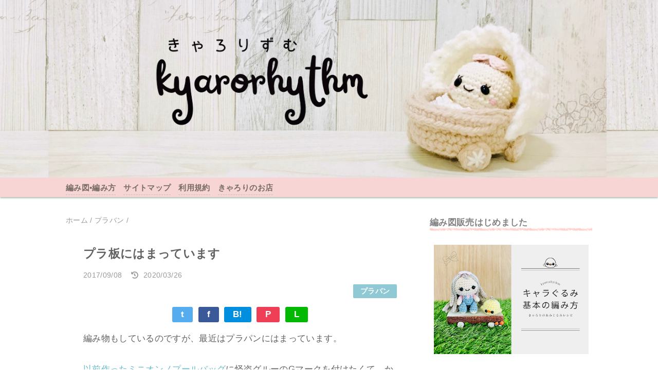

--- FILE ---
content_type: text/html; charset=UTF-8
request_url: https://www.kyarori.com/2017/09/purabann.html
body_size: 24624
content:
<!DOCTYPE html>
<html class='v2' dir='ltr' lang='ja' xmlns='http://www.w3.org/1999/xhtml' xmlns:b='http://www.google.com/2005/gml/b' xmlns:data='http://www.google.com/2005/gml/data' xmlns:expr='http://www.google.com/2005/gml/expr'>
<head>
<link href='https://www.blogger.com/static/v1/widgets/335934321-css_bundle_v2.css' rel='stylesheet' type='text/css'/>
<!-- JQuery -->
<script src='https://ajax.googleapis.com/ajax/libs/jquery/3.4.1/jquery.min.js'></script>
<!-- font:CSS -->
<link href='https://use.fontawesome.com/releases/v5.6.4/css/all.css' rel='stylesheet'/>
<meta content='width=device-width,initial-scale=1.0,minimum-scale=1.0' name='viewport'/>
<!-- blogger auto create.start -->
<meta content='text/html; charset=UTF-8' http-equiv='Content-Type'/>
<meta content='blogger' name='generator'/>
<link href='https://www.kyarori.com/favicon.ico' rel='icon' type='image/x-icon'/>
<link href='https://www.kyarori.com/2017/09/purabann.html' rel='canonical'/>
<link rel="alternate" type="application/atom+xml" title="きゃろりずむ - Atom" href="https://www.kyarori.com/feeds/posts/default" />
<link rel="alternate" type="application/rss+xml" title="きゃろりずむ - RSS" href="https://www.kyarori.com/feeds/posts/default?alt=rss" />
<link rel="service.post" type="application/atom+xml" title="きゃろりずむ - Atom" href="https://www.blogger.com/feeds/9051427598476768359/posts/default" />

<link rel="alternate" type="application/atom+xml" title="きゃろりずむ - Atom" href="https://www.kyarori.com/feeds/5029758039528544731/comments/default" />
<!--Can't find substitution for tag [blog.ieCssRetrofitLinks]-->
<link href='https://blogger.googleusercontent.com/img/b/R29vZ2xl/AVvXsEiU-Xih1s_78blu3TtPUFv0SXqlnZJ6gUyvIQucLTe69ID8ur6vKz95lzuWZ2NADHOR4UxKXpxx9EbfJUom4do1XJMEt7uDUdMJpdI_qNyvDtEdQeQoV5VVQ8UQFJ_lRWMy0BGharXE3jM/s320/IMG_2009.JPG' rel='image_src'/>
<meta content='プラバンでアクセサリーやキーホルダーを作ってます。' name='description'/>
<meta content='https://www.kyarori.com/2017/09/purabann.html' property='og:url'/>
<meta content='プラ板にはまっています' property='og:title'/>
<meta content='プラバンでアクセサリーやキーホルダーを作ってます。' property='og:description'/>
<meta content='https://blogger.googleusercontent.com/img/b/R29vZ2xl/AVvXsEiU-Xih1s_78blu3TtPUFv0SXqlnZJ6gUyvIQucLTe69ID8ur6vKz95lzuWZ2NADHOR4UxKXpxx9EbfJUom4do1XJMEt7uDUdMJpdI_qNyvDtEdQeQoV5VVQ8UQFJ_lRWMy0BGharXE3jM/w1200-h630-p-k-no-nu/IMG_2009.JPG' property='og:image'/>
<!-- blogger auto create.end -->
<!-- by QooQ.start -->
<title>プラ板にはまっています-きゃろりずむ</title>
<meta content='article' property='og:type'/>
<meta content='きゃろりずむ' property='og:site_name'/>
<meta content='summary_large_image' name='twitter:card'/>
<!-- by QooQ.end -->
<!-- Google tag (gtag.js)アナリティクス -->
<script async='async' src='https://www.googletagmanager.com/gtag/js?id=G-YBLCXTLB0H'></script>
<script>
  window.dataLayer = window.dataLayer || [];
  function gtag(){dataLayer.push(arguments);}
  gtag('js', new Date());

  gtag('config', 'G-YBLCXTLB0H');
</script>
<!-- Google tag (gtag.js)アナリティクスend -->
<style id='page-skin-1' type='text/css'><!--
/*-----------------------------------------------------------------------------
Name:      QooQ list
Version:   1.26
Author:    くうく堂
Copyright: くうく堂
Url:       https://qooq.dododori.com
Lisense:   カスタマイズは自由です.販売,再配布は禁止です
----------------------------------------------------------------------------- */
/* カエレバ&#12539;ヨメレバ &#65288;レスポンシブver.2.4&#65289; */
.booklink-box, .kaerebalink-box{
width:100%;
margin: 1em 0 1em;
padding:3% 8%;
border: 1px dashed #BDBDBD;
overflow: hidden;
font-size:small;
}
.booklink-image, .kaerebalink-image{
margin:15px 0 15px 0;
text-align: center;
}
.booklink-image img, .kaerebalink-image img{
display:block;
margin:0 auto;
text-align:center;
}
.booklink-info, .kaerebalink-info{
text-align:center;
line-height:120%;
overflow: hidden;
}
.booklink-name, .kaerebalink-name{
font-size:15px;
margin-bottom:5px;
line-height:1.2em;
}
.booklink-powered-date, .kaerebalink-powered-date{
font-size:8pt;
&#12288;&#12288;margin-top:10px;
line-height:120%;
}
.booklink-powered-date, .kaerebalink-detail{
font-size:8pt;
margin-bottom:3px;
}
.booklink-link2, .kaerebalink-link1{
margin-bottom:3px;
}
.kaerebalink-link1 img, .booklink-link2 img{
display:none;
}
.shoplinkamazon, .shoplinkrakuten, .shoplinkkindle, .shoplinkrakukobo, .shoplinkyahoo, .shoplinkseven, .shoplinkbellemaison, .shoplinkcecile, .shoplinkwowma, .shoplinkkakakucom, .shoplinkbk1, .shoplinkehon, .shoplinkkino, .shoplinkebj, .shoplinktoshokan{
width:100%;
}
.shoplinkamazon a, .shoplinkrakuten a, .shoplinkkindle a, .shoplinkrakukobo a, .shoplinkyahoo a, .shoplinkseven a, .shoplinkbellemaison a, .shoplinkcecile a, .shoplinkwowma a, .shoplinkkakakucom a, .shoplinkbk1 a, .shoplinkehon a, .shoplinkkino a, .shoplinkebj a, .shoplinktoshokan a{
display:inline-block;
float:left;
width:95%;
overflow:hidden;
border-radius:6px;
border:1px solid #dcdcdc;
margin:5px  5px 0 5px;
padding:10px 0px;
text-align:center;
cursor:pointer;
text-decoration:none;
font-weight:bold;
text-shadow:1px 1px 1px #dcdcdc;
font-size:12px;
background-color:#ffffff;
}
.booklink-footer{
display: none;
}
@media screen and (min-width: 600px) {
.shoplinkamazon, .shoplinkrakuten, .shoplinkkindle, .shoplinkrakukobo, .shoplinkyahoo, .shoplinkseven, .shoplinkbellemaison, .shoplinkcecile, .shoplinkwowma, .shoplinkkakakucom, .shoplinkbk1, .shoplinkehon, .shoplinkkino, .shoplinkebj, .shoplinktoshokan {
display:inline-block;
float:left;
width:45%;
overflow:hidden;
}
}
/* カエレバ&#12539;ヨメレバ &#65288;END&#65289; */
/*
<Group description="文字の色">
<Variable name="font.color" description="普通の文字色" type="color"
default="#454545"/>
<Variable name="font.link" description="リンクの色" type="color"
default="#779cff"/>
<Variable name="font.light" description="うす文字の色" type="color"
default="#999"/>
</Group>
<Group description="ブランドカラー">
<Variable name="brand.color" description="ブランドカラー" type="color"
default="#aeddcd"/>
<Variable name="brand.font" description="ブランドカラー部分の文字色" type="color"
default="#fff"/>
<Variable name="brand.subcolor" description="ブランドサブカラー" type="color"
default="#ff9d76"/>
<Variable name="brand.subfont" description="ブランドサブカラー部分の文字色" type="color"
default="#ffffff"/>
</Group>
<Group description="背景色など">
<Variable name="other.topback" description="最背景色" type="color"
default="#f6f5f5"/>
<Variable name="other.back" description="コンテンツの背景色" type="color"
default="#fff"/>
<Variable name="other.border" description="関連記事などのうすい枠線" type="color"
default="#eee"/>
</Group>
*/
/****************************************
もくじ
１初期化処理-*基本いじらない
２全体設定
３ナビゲーション
４ヘッダー
５パンくずリスト
６記事一覧
７個別記事
８サイドバー
９フッター
10個別アイテム&#65288;タグクラウド&#65289;
*****************************************/
/****************************************
初期化処理-*基本いじらない
*****************************************/
abbr,address,article,aside,audio,b,blockquote,body,canvas,caption,cite,code,dd,del,details,dfn,div,dl,dt,em,fieldset,figcaption,figure,footer,form,h1,h2,h3,h4,h5,h6,header,hgroup,html,i,iframe,img,ins,kbd,label,legend,li,main,mark,menu,nav,object,ol,p,pre,q,samp,section,small,span,strong,sub,summary,sup,table,tbody,td,tfoot,th,thead,time,tr,ul,var,video{margin:0;padding:0;border:0;outline:0;font-size:100%;vertical-align:baseline;background:transparent}article,aside,details,figcaption,figure,footer,header,hgroup,main,menu,nav,section{display:block}blockquote,q{quotes:none}blockquote:after,blockquote:before,q:after,q:before{content:'';content:none}a{margin:0;padding:0;font-size:100%;vertical-align:baseline;background:transparent}ins{text-decoration:none}*,:after,:before{-webkit-box-sizing:border-box;-moz-box-sizing:border-box;-o-box-sizing:border-box;-ms-box-sizing:border-box;box-sizing:border-box}html{font-size:62.5%}body{text-align:left;word-wrap:break-word;overflow-wrap:break-word;font-size:1.7rem;font-weight:500;line-height:1.2;letter-spacing:.02em;min-width:60pc}.container{margin:auto;width:86%;min-width:60pc}a{text-decoration:none;color:inherit}img{height:auto;vertical-align:bottom}iframe,img{max-width:100%}.separator a{margin-left:0!important;margin-right:0!important}.separator a,.separator img{display:inline-block}.section{margin:0}.widget ol,.widget ul{padding:0}.widget-content li{list-style-type:none}.widget .post-body ol,.widget .post-body ul{padding-left:2em;padding-right:0}.Header h1{margin-bottom:0}.status-msg-wrap{margin:0}.status-msg-body{text-align:left}.status-msg-border{border:0}.status-msg-bg{background:0}.gsc-search-box{margin-bottom:0!important}table.gsc-search-box{background:#fff;border-radius:18px;max-width:16em}input.gsc-search-button{-webkit-appearance:none;-moz-appearance:none;appearance:none;padding:0 .8em;border:0;outline:0;margin-left:0!important;border-radius:18px;font-weight:700;height:2.5em;font-size:14px;cursor:pointer}.gsc-input{padding-right:0!important}input.gsc-input{-webkit-appearance:none;-moz-appearance:none;appearance:none;padding:0 1em;border:0;outline:0;background:#fff;border-radius:18px;height:2.5em;font-size:14px;width:100%}.cloud-label-widget-content{text-align:left}.label-size{font-size:80%!important;opacity:1!important;display:inline-block}@media(max-width:768px){body{font-size:1.6rem;min-width:0}.container{width:96%;min-width:0}#navigation-label{display:block}#navigation-list{display:none}#navigation-button:checked~#navigation-list{display:flex}.twitter-timeline{width:770px!important}}@media(max-width:480px){#main.width-100 .container{width:100%}.width-100 #sub-content,.width-100 .breadcrumbs{width:96%;margin-right:auto;margin-left:auto}}
/****************************************
全体設定
*****************************************/
body{
font-family: "游ゴシック体", "Yu Gothic", YuGothic, "ヒラギノ角ゴシック Pro", "Hiragino Kaku Gothic Pro", 'メイリオ' , Meiryo , Osaka, "ＭＳ Ｐゴシック", "MS PGothic", sans-serif;
background: #ffffff;
color: #616161;
}
/* 2カラム設定 */
#main-inner{
display: flex;
}
#main-content{
margin-right: 30px;
width: calc(100% - 346px);
flex-shrink: 0;
}
#sub-content{
margin-top: 30px;
width: 316px;
flex-shrink: 0;
}
@media ( max-width : 768px ) {
#main-inner{
display: block;
}
#main-content{
margin-right: 0;
width: 100%;
}
#sub-content{
width: 100%;
}
}
/* PC画面幅設定 */
.container {
width: 80%;
}
/* スマホ幅設定 */
@media ( max-width : 768px ) {
.container {
width: 96%;
}
}
/****************************************
ナビゲーション
*****************************************/
#navigation{
padding: .2em 0 .2em 0;
font-size: 1.5rem;
background: #f8d5d5;
color: #776b66;
}
#navigation a{
color: inherit;
}
#navigation-button,
#navigation-label{
display: none;
}
#navigation-content ul{
display: flex;
flex-wrap: wrap;
}
#navigation-content li{
margin-right: 1em;
list-style: none;
}
#navigation-content li a{
font-weight: bold;
}
@media ( max-width : 768px ) {
#navigation-label{
display: block;
text-align: center;
}
#navigation-content{
display:none;
}
#navigation-button:checked ~ #navigation-content{
display: flex;
}
}
/****************************************
ヘッダー
*****************************************/
#header{
background: #8fcad4;
color: #ffffff;
}
#header a{
color: inherit;
}
#header-inner{
padding: 1em 0 1em 0;
}
#header-img-wrapper{
text-align: center;
}
#header-img{
}
#header-title{
font-size: 110%;
font-weight: bold;
}
#header-text{
font-size: 80%;
font-weight: bold;
}
/****************************************
パンくずリスト
*****************************************/
.breadcrumbs{
line-height: 1;
font-size: 14px;
margin-top: 8px;
background: inherit;
color: #999999;
}
/* 404メッセージ */
.status-msg-wrap{
color:  #999999;
}
/****************************************
記事一覧
*****************************************/
#list{
margin-top: 8px;
}
#list a{
color: inherit;
}
.list-item{
display: flex;
align-items: center;
background: #ffffff;
position: relative;
padding: 1rem;
}
.list-item:after{
content:"";
display: block;
position: absolute;
width: 90%;
height: 1px;
border-bottom: solid 1px #e9e7e7;
left: 5%;
bottom: 0;
}
.list-item:last-child:after{
content: none;
}
.list-item-img-box{
flex-shrink: 0;
flex-basis: 95px;
}
.list-item-img{
display: block;
/*記事一覧画像を角型に
border-radius: 50%;
*/
width: 90px;
height: 90px;
object-fit: cover;
}
.list-item-inner{
flex-grow: 1;
padding: .5em;
}
.list-item-date{
color: #999999;
font-size: 80%;
}
.list-item-category{
margin-top: .5em;
display: flex;
flex-wrap: wrap;
justify-content: flex-end;
font-size: 80%;
font-weight: bold;
}
.list-item-category-item{
display: block;
margin-top: .1em;
margin-left: .1em;
padding: .3em 1em;
border-radius: 2px;
background: #8fcad4;
color: #ffffff;
}
.list-item-title{
color:#7A7A7A;
font-weight: bald;
height:auto;
margin:0px 0px 5px 0px;
padding:0px 0px 5px 0px;
background-image:url(https://blogger.googleusercontent.com/img/b/R29vZ2xl/AVvXsEg6bJujnWVx2fDGO4k3C7AzJS6XpvlhaJDygVO3-cwmrHCOoMs0tk8do40j_bcGXRG8a7amlZZMtpb-EPCpfKDz57FlUlDWGP9sMgvXspPHwb-_RKpK3EpELoSsNWWDJEXGAeW0EGWDoQQ/s1600/line_kureyon1.png);
background-position:bottom;background-repeat:repeat-x;
}
}
@media ( max-width : 480px ) {
#list{
display: block;
}
}
/****************************************
個別記事
*****************************************/
#single{
padding: 2em;
margin-top: 8px;
background: #ffffff;
}
/* 個別記事見出し */
#singler-header{
}
#single-header-date{
font-size: 80%;
margin-top: 1.25em;
color: #999999;
}
#single-header-title{
font-size: 2.3rem;
font-weight: bold;
}
#single-header .single-share{
margin-top: 1em;
}
#single-header-category{
display: flex;
flex-wrap: wrap;
justify-content: flex-end;
margin-top: .5em;
font-size: 80%;
font-weight: bold;
}
.single-header-category-item{
display: block;
margin-top: .1em;
margin-left: .1em;
padding: .3em 1em;
border-radius: 2px;
background: #8fcad4;
color: #ffffff;
}
/* アドセンスのデザイン指定 */
#ad-1{
/* アドセンス広告1を使う場合有効にする */
/* margin-top: 1em; */
overflow: hidden;
}
#ad-2{
margin-top: 2em;
overflow: hidden;
}
/* 個別記事本文 */
#single-content{
margin-top: 1em;
line-height: 1.8;
}
#single-content a{
color: #67bbc7;
}
#single-content h2{
font-size: 2.26rem;
font-weight: bold;
padding: .7em .5em;
margin-bottom: 1em;
margin-top: 2em;
border-radius: 2px;
line-height: 1.2;
background: #8fcad4;
color: #ffffff;
}
#single-content h3{
font-size: 2.26rem;
color: #7ab9bf;
font-weight: bold;
height:auto;
padding-top: 0.7em;
padding-left: 0.3em;
margin-bottom: 0.7em;
margin-top: 1em;
background-image:url(https://blogger.googleusercontent.com/img/b/R29vZ2xl/AVvXsEg6bJujnWVx2fDGO4k3C7AzJS6XpvlhaJDygVO3-cwmrHCOoMs0tk8do40j_bcGXRG8a7amlZZMtpb-EPCpfKDz57FlUlDWGP9sMgvXspPHwb-_RKpK3EpELoSsNWWDJEXGAeW0EGWDoQQ/s1600/line_kureyon1.png);
background-position:bottom;background-repeat:repeat-x;
}
#single-content h4{
font-size: 1.8rem;
color:#71B3BA;
font-weight: bald;
margin-bottom: 0.3em;
margin-top: 0.5em;
padding: .1em 0;
line-height: auto;
border-bottom: solid 2px #8fcad4;
&#12288;&#12288;color: #8fcad2;
display: inline-block;
}
#single-content blockquote{
margin: 1em;
display: flex;
}
#single-content blockquote:before{
content:'\201D';
font-size: 400%;
margin-top: -.25em;
line-height: 1;
}
/* 個別記事下部 */
#single-footer{
}
/* SNSボタン */
#single-footer .single-share{
margin-top: 1em;
margin-bottom: 2em;
}
.single-share{
display: flex;
justify-content: center;
}
.single-share-facebook,
.single-share-twitter,
.single-share-hatena,
.single-share-pocket,
.single-share-line{
text-align: center;
font-weight: bold;
margin: 0 .3em;
border-radius: 3px;
display: block;
padding: .2em 1em;
color: white;
}
.single-share-facebook{
background: #3B5998;
}
.single-share-twitter{
background: #55acee;
}
.single-share-hatena{
background: #008fde;
}
.single-share-pocket{
background: #ef3f56;
}
.single-share-line{
background: #00B900;
}
/* 前後の記事 */
#blog-pager{
margin-top: 10px;
margin-bottom: 0;
}
#blog-pager-newer-link,
#blog-pager-older-link{
padding: 0.6em;
padding-right: 1em;
padding-left: 1em;
margin: 0.3em;
font-weight: normal;
border-radius: 1em;
background: #f8d5d5;
color: #776b66;
}
/* コメント */
#comments{
margin-top: 2em;
}
/* フッターカテゴリ */
#single-footer-category{
margin-top: 2em;
}
.single-footer-category-item{
display: table;
margin: 1em auto 0 auto;
padding: 1em;
font-weight: bold;
border-radius: 3px;
background: #8fcad4;
color: #ffffff;
}
/* 関連記事 */
#mrp-wrapper{
margin-top: 2em;
}
#mrp-title{
color:#828282;
font-weight: bold;
height:auto;
margin:0px 0px 5px 0px;
padding:0px 0px 5px 0px;
background-image:url(https://blogger.googleusercontent.com/img/b/R29vZ2xl/AVvXsEg6bJujnWVx2fDGO4k3C7AzJS6XpvlhaJDygVO3-cwmrHCOoMs0tk8do40j_bcGXRG8a7amlZZMtpb-EPCpfKDz57FlUlDWGP9sMgvXspPHwb-_RKpK3EpELoSsNWWDJEXGAeW0EGWDoQQ/s1600/line_kureyon1.png);
background-position:bottom;background-repeat:repeat-x;
display: inline-block;
}
#mrp-content{
display: flex;
flex-wrap: wrap;
}
.mrp-post{
position: relative;
flex-basis: 150px;
padding: .5em 1em;
margin: .1em;
border: solid 1px #e9e7e7;
background: #ffffff;
}
.mrp-post-img{
display: block;
border-radius: 0%;
width: 72px;
height: 72px;
object-fit: cover;
margin: 0 auto 0 auto;
}
.mrp-post-title{
margin-top: .5em;
font-size: 80%;
font-weight: bold;
}
.mrp-post-link{
position: absolute;
top: 0;
left: 0;
width: 100%;
height: 100%;
}
@media ( max-width : 480px ) {
#single{
padding: 1.5em 1em 1em 1em;
}
#single-header-title{
font-size: 1.9rem;
}
#single-content h2,
#single-content h3{
font-size: 1.9rem;
}
}
/****************************************
サイドバー
*****************************************/
#sub-content{
font-size: 1.5rem;
}
#sub-content a{
color: #67bbc7;
}
#sub-content .widget{
background: #ffffff;
border-radius: 2px;
}
#sub-content .widget-content,
#sub-content .contact-form-widget{
padding: .5em;
}
#sub-content .widget h2{
font-size: 110&#65285;;
color:#828282;
font-weight: bold;
height:auto;
margin:0px 0px 5px 0px;
padding:0px 0px 5px 0px;
background-image:url(https://blogger.googleusercontent.com/img/b/R29vZ2xl/AVvXsEg6bJujnWVx2fDGO4k3C7AzJS6XpvlhaJDygVO3-cwmrHCOoMs0tk8do40j_bcGXRG8a7amlZZMtpb-EPCpfKDz57FlUlDWGP9sMgvXspPHwb-_RKpK3EpELoSsNWWDJEXGAeW0EGWDoQQ/s1600/line_kureyon1.png);
background-position:bottom;background-repeat:repeat-x;
}
/****************************************
フッター
*****************************************/
#footer{
font-size: 1.5rem;
margin-top: 1px;
background-color: #ffffff;
}
#footer a{
color: #67bbc7;
}
#footer-inner{
display: flex;
}
#footer-item1,
#footer-item2,
#footer-item3{
flex-basis: 29.3333%;
margin-left: 2%;
margin-right: 2%;
}
#footer .widget{
padding-top: 3px;
}
#footer .widget:last-child{
padding-bottom: 3px;
}
#copyright{
text-align: center;
font-size: 70%;
margin-top: 1em;
color: #999999;
letter-spacing: 0;
}
#copyright:before{
content:"Copyright \0a9 ";
}
#copyright:after{
content:" All Rights Reserved.";
}
#designed-by{
text-align: center;
font-size: 70%;
margin-bottom: 1em;
color: #999999;
letter-spacing: 0;
}
#designed-by:before{
content:"designed by ";
}
.Attribution{
color: #999999;
font-size: 70%;
}
.Attribution a{
color: inherit !important;
}
@media ( max-width : 768px ) {
#footer-inner{
display: block;
}
}
/****************************************
個別アイテム
*****************************************/
/* タグクラウド */
.label-size{
padding: .5em;
border-radius: 3px;
margin: .25em 0;
background: #f8d5d5;
color: #776b66;
}
.label-size a{
color: inherit !important;
}
.widget h2{
font-size: 110%;
}
.widget h2,
.widget .widget-content{
font-weight: normal;
}
.popular-posts a{
color: #616161 !important;
}
.post-summary h3 a{
color: #616161 !important;
}
table.gsc-search-box{
border: solid 1px #e9e7e7;
}
input.gsc-search-button{
background: #f8d5d5;
color: #776b66;
}
input.gsc-input{
color: #616161;
}
/* リストに画像 */
.list1 ul {
list-style-image: url(https://blogger.googleusercontent.com/img/b/R29vZ2xl/AVvXsEh-gqMvQ5j7sGd8BoIZSToMahgNd6XtrJSYU-Zzg_HdH9NnVIUyuokpyHuNfBIkODrm7E1yH8OSrSRMOH8iFTAV7bEmnyBO-v_YVKHyGMLcxlvEs_E4uENd_s2soDUhjYCePDp3nxcMBxhI/s1600/yajirusi.jpg);
}
/* リストに点線 */
li{
border-bottom: dashed 1px #c0c0c0; padding: 3px;
}
/****  トップへ戻る  ****/
#page_top{
width: 50px;
height: 50px;
position: fixed;
right: 0;
bottom: 0;
background: #3f98ef;
opacity: 0.6;
}
#page_top a{
position: relative;
display: block;
width: 50px;
height: 50px;
text-decoration: none;
}
#page_top a::before{
font-family: 'Font Awesome 5 Free';
font-weight: 900;
content: '\f102';
font-size: 25px;
color: #fff;
position: absolute;
width: 25px;
height: 25px;
top: 0;
bottom: 0;
right: 0;
left: 0;
margin: auto;
text-align: center;
}
/****  トップへ戻るEND  ****/
/**** ブログカード ****/
/* カード全体像 */
.blogcard {
max-width: 100%;
margin-bottom: 30px;
padding: 10px;
border-radius: 2px;
border: 1px solid rgb(211,211,211);
box-shadow: 0 10px 6px -6px rgba(0,0,0,.1);
background: white;
color: rgb(51,51,51);
}
/* float親要素 */
.blogcard-content {
margin-bottom: 5px;
overflow: hidden;
}
/* 画像 */
.blogcard-image {
display: inline-block;
float: right; /* 画像を左に配置したい場合は left に変更 1/2 */
width: 100px; /* 画像の表示サイズ変更は数値をpxで変更 1/6 */
height: 100px; /* 画像の表示サイズ変更は数値をpxで変更 2/6 */
margin: 0 0 5px 5px; /* 画像を左に配置したい場合は 0 10px 5px 0 に変更 2/2 */
}
.blogcard-image-wrapper {
display: inline-block;
width: 100px; /* 画像の表示サイズ変更は数値をpxで変更 3/6 */
height: 100px; /* 画像の表示サイズ変更は数値をpxで変更 4/6 */
}
.blogcard-image-wrapper img {
width: 100px; /* 画像の表示サイズ変更は数値をpxで変更 5/6 */
height: 100px; /* 画像の表示サイズ変更は数値をpxで変更 6/6 */
object-fit: cover;
object-position: center center;
}
/* タイトル */
.blogcard-title {
margin: 0 !important;
font-weight: bold;
font-size: 15px;
line-height: 1.4;
}
.blogcard-title a {
color: rgb(61,63,68);
word-break: break-all;
}
.blogcard-title a:hover {
text-decoration: underline;
}
/* 引用 */
.blogcard blockquote {
position: static;
margin: 0;
padding: 0;
border: 0;
background: transparent; /* ブログテンプレートに背景に関する強制力の強い指定がある場合には transparent の直後に !important を付けてください */
}
.blogcard blockquote::before,
.blogcard blockquote::after {
content: none;
}
/* 記事概要 */
.blogcard-description {
margin: 1em 0 !important;
font-size: 13px;
line-height: 1.5 !important;
}
/* フッター(元記事サイト名とリンク) */
.blogcard-footer {
font-size: 12px;
}
.blogcard-footer a {
color: rgb(154,165,171);
text-decoration: underline;
}
.blogcard-footer a img {
margin-right: 5px;
}
/* ブログカードここまで */
/* マイボックスの装飾 */
.box2 {
padding: 0.2em 0.5em;
margin: 2em 0;
color: #565656;
background: #ffeaea;
box-shadow: 0px 0px 0px 10px #ffeaea;
border: dashed 2px #ffc3c3;
border-radius: 8px;
}
/* タイトル付きマイボックスの装飾 */
.box1 {
position: relative;
margin: 2em 0;
padding: 0.5em 1em;
border: solid 2px #fcc8c8;
border-radius: 8px;
}
.box1 .box-title {
position: absolute;
display: inline-block;
top: -13px;
left: 10px;
padding: 0 9px;
line-height: 1;
font-size: 19px;
background: #FFF;
color: #fcc8c8;
font-weight: bold;
}
/* マイボックスの装飾ここまで */
/* ----- 吹き出しここから ----- */
.talk-wrap{
display: block;
clear: both;
margin:0 auto 3px auto;
}
.talk-wrap p{
margin:0;
}
/**&#12288;左から吹き出しアイコン**/
.left-icon{
width: 100px;
height: 100px;
border-radius: 50%;
-webkit-border-radius: 50%;
background: no-repeat;
background-size: 180%;
background-position: center;
float:left;
display:inline-block;
box-shadow: 1px 1px 5px #aaa;
border: 3px solid #fff;
margin-bottom: 10px;
}
/**&#12288;左から吹き出し**/
.talk-left{
float:right;
position: relative;
background: #fff;
border: 2px solid #E8E8E8;
padding: 3%;
border-radius: 10px;
width: 70%;
margin-top:10px;
box-shadow: 1px 1px 5px #eee;
margin-bottom: 10px;
}
.talk-left:before {
content: "";
display: inline-block;
border: 10px solid transparent;
border-right-color: #E8E8E8;
position: absolute;
left: -20px;
top: 25%;
margin-top: -9px;
}
.talk-left:after {
content: "";
display: inline-block;
border: 9px solid transparent;
border-right-color: #fff;
position: absolute;
left: -16px;
top: 25%;
margin-top: -8px;
}
/**&#12288;右から吹き出しアイコン**/
.right-icon{
width: 100px;
height: 100px;
border-radius: 50%;
-webkit-border-radius:50%;
background: no-repeat;
background-size: 180%;
background-position: center;
float:right;
display:inline-block;
box-shadow: 1px 1px 5px #aaa;
border: 3px solid #FFF;
margin-bottom: 10px;
}
/**&#12288;右から吹き出し**/
.talk-right{
float:left;
position: relative;
background: #FFF;
border: 2px solid #E8E8E8;
padding: 3%;
border-radius: 10px;
width: 70%;
margin-top:10px;
box-shadow: 1px 1px 5px #eee;
margin-bottom:10px;
}
.talk-right:before {
content: "";
display: inline-block;
border: 10px solid transparent;
border-left-color: #E8E8E8;
position: absolute;
right: -20px;
top: 25%;
margin-top: -9px;
}
.talk-right:after {
content: "";
display: inline-block;
border: 9px solid transparent;
border-left-color: #fff;
position: absolute;
right: -16px;
top: 25%;
margin-top: -8px;
}
.talk-end{
clear:both;
}
/*****レスポンシブ設定*****/
@media screen and (max-width: 480px){
.left-icon{
width: 80px;
height: 80px;
}
.talk-left{
width: 65%;
}
.right-icon{
width: 80px;
height: 80px;
}
.talk-right{
width: 65%;
}
}
@media screen and (max-width: 380px){
.left-icon{
width: 60px;
height: 60px;
}
.talk-left{
width: 65%;
}
.right-icon{
width: 60px;
height: 60px;
}
.talk-right{
width: 65%;
}
}
/* -----&#12288;吹き出しここまで&#12288;----- */
/* お問い合わせページ非表示 */
div#ContactForm1 {
display: none !important;
}
/*メイリオフォント*/
* { font-family:"meiryo","メイリオ","ＭＳ Ｐゴシック",sans-serif; } h2 { font-family:"meiryo","メイリオ","ＭＳ Ｐゴシック",sans-serif; } h3.post-title, h4 { font-family:"meiryo","メイリオ","ＭＳ Ｐゴシック",sans-serif; } .Header h1 a { font: normal normal 48px Georgia, Utopia, 'Palatino Linotype', Palatino, serif; } h3.post-title a { font-family:"meiryo","メイリオ","ＭＳ Ｐゴシック",sans-serif; } .Header h1 { font-family:"meiryo","メイリオ","ＭＳ Ｐゴシック",sans-serif; }
/**** ウィジットタイトルの装飾 *****/
.widget-title {
font-size: 110&#65285;;
color:#828282;
font-weight: bold;
height:auto;
margin:0px 0px 5px 0px;
padding:0px 0px 5px 0px;
background-image:url(https://blogger.googleusercontent.com/img/b/R29vZ2xl/AVvXsEg6bJujnWVx2fDGO4k3C7AzJS6XpvlhaJDygVO3-cwmrHCOoMs0tk8do40j_bcGXRG8a7amlZZMtpb-EPCpfKDz57FlUlDWGP9sMgvXspPHwb-_RKpK3EpELoSsNWWDJEXGAeW0EGWDoQQ/s1600/line_kureyon1.png);
background-position:bottom;background-repeat:repeat-x;
}
/***** ナビゲーションに影 *****/
#navigation {
box-shadow:0px 2px 3px 0px #b0bbb1;
padding: .5em 0 .3em 0;
margin: 0 0 .5em 0;
}
}
/**** コメントの装飾****/
.komento{
font-size: 110&#65285;;
color:#828282;
font-weight: bold;
height:auto;
margin:0px 0px 5px 0px;
padding:0px 0px 5px 0px;
background-image:url(https://blogger.googleusercontent.com/img/b/R29vZ2xl/AVvXsEg6bJujnWVx2fDGO4k3C7AzJS6XpvlhaJDygVO3-cwmrHCOoMs0tk8do40j_bcGXRG8a7amlZZMtpb-EPCpfKDz57FlUlDWGP9sMgvXspPHwb-_RKpK3EpELoSsNWWDJEXGAeW0EGWDoQQ/s1600/line_kureyon1.png);
background-position:bottom;background-repeat:repeat-x;
display: inline-block;
}
/**** 関連記事の装飾****/
.mrp-post{
position: relative;
flex-basis: 32%; /* 1つ辺りのサイズ */
padding: .3em .2em;
margin: .2em;
border: solid 1px #c0c0c0;
background: #ffffff;
transition: all .2s ease 0s;
}
.mrp-post-img{
display: block;
width: 100%;
height: 130px;
object-fit: cover;
}
.mrp-post-title{
padding: 1em .5em .3em;
font-size: 1.6rem;
font-weight: bold;
}
/* 追記 */
.mrp-post:hover {
box-shadow: 0 3px 6px 0 rgba(0, 0, 0, 0.25);
transform: translateY(-0.1875em);
}
@media screen and (max-width:650px){
.mrp-post {
position: relative;
flex-basis: auto; /* 文字の回り込み防止 */
padding: .3em .2em;
margin: .2em;
border: solid 1px #c0c0c0;
background: #ffffff;
transition: all .2s ease 0s;
flex-grow: 1;
}
.mrp-post-title {
font-size: 1.5rem;
font-weight: bold;
overflow: auto;
}
.mrp-post-img {
display: block;
width: 150px;
height: 100px;
object-fit: cover;
float: left;
margin-right: .5em;
}
/****  関連記事の装飾END  ****/

--></style>
<script>
//<![CDATA[
//mrp-v1.04
var relatedAry=new Array;var mrpPosturl = "";function mrp_input(e){for(var t=0;t<e.feed.entry.length;t++){var r=new Object,n=e.feed.entry[t];r.title=n.title.$t;try{r.thumbnail=n.media$thumbnail.url.replace(/\/s[0-9]+(-c)?/, "/s300")}catch(e){r.thumbnail="noneImage"}for(var l=0;l<n.link.length;l++)if("alternate"==n.link[l].rel){r.link=n.link[l].href;break}if(mrpPosturl==r.link){continue;}for(var i=0,m=0;m<relatedAry.length;m++)if(r.link==relatedAry[m].link){i=1;break}i||relatedAry.push(r)}}function mrp_output(e){for(var t,r,n,l,a,i=mrpMax<relatedAry.length?mrpMax:relatedAry.length,d=document.getElementById("mrp-content"),m=[],s=0;m.push(s++)<relatedAry.length;);if(m=m.sort(function(){return Math.random()-.5}),relatedAry.length<=1)(a=document.createElement("p")).textContent="関連する記事はありません。",d.appendChild(a);else for(var p=0;p<i;p++)t=relatedAry[m[p]],mrpPosturl!=t.link&&((r=document.createElement("div")).setAttribute("class","mrp-post"),"noneImage"!=t.thumbnail&&((n=document.createElement("img")).setAttribute("src",t.thumbnail),n.setAttribute("class","mrp-post-img"),r.appendChild(n)),(a=document.createElement("p")).setAttribute("class","mrp-post-title"),a.textContent=t.title,r.appendChild(a),(l=document.createElement("a")).setAttribute("href",t.link),l.setAttribute("class","mrp-post-link"),r.appendChild(l),d.appendChild(r))}//]]>
</script>
<!-- Google tag (gtag.js) -->
<script async='true' src='https://www.googletagmanager.com/gtag/js?id=G-YBLCXTLB0H'></script>
<script>
        window.dataLayer = window.dataLayer || [];
        function gtag(){dataLayer.push(arguments);}
        gtag('js', new Date());
        gtag('config', 'G-YBLCXTLB0H');
      </script>
<!-- [START] 目次作成プラグイン-->
<script>
    //以下のオプションを好みに合わせて変更して下さい
    //オプションの詳しい説明は&#12289;(https://www.sukerou.com/2018/10/blogger-table-of-contents-javascript.html)を参照
    var toc_options = {
      target: ["h2", "h3"],
      autoNumber:  true,
      condTargetCount: 2,
      insertPosition: "firstHeadBefore",
      showToc: true,
      width: "auto",
      marginTop: "20px",
      marginBottom: "20px",
      indent: "20px",
      postBodySelector: ".widget.Blog"
    };

    //これ以降のソースは編集しないでください
    ;(function(i){var j=0;document.addEventListener("DOMContentLoaded",function(){var p=document.querySelector(toc_options.postBodySelector);if(p==null||typeof p==="undefined"){return}if(toc_options.target.length==0){return}rootContent=h(toc_options,p);if(rootContent.children.length>=toc_options.condTargetCount){var q=c(rootContent);o(q)}});function h(q,p){var u=q.target.length;var t=function(E,D,w){console.log(D);var z=q.target[E];var x=E<u-1?q.target[E+1]:"";var y="toc_headline_"+(++j);var F=g(z,m(D),E+1,y);w.children.push(F);D.id=y;var A=f(D);console.log(A);if(x==""){return}while(true){if(A==null||typeof A==="undefined"){break}if(b(A)==z){break}if(b(A)==x){t(E+1,A,F)}else{var B=A.getElementsByTagName(x);for(var C=0;C<B.length;C++){t(E+1,B[C],F)}}var A=f(A)}};var r=g("ROOT","",0);var v=p.getElementsByTagName(q.target[0]);for(var s=0;s<v.length;s++){t(0,v[s],r,"")}return r}function c(s){var r=document.createElement("div");r.classList.add("b-toc-container");r.style.marginTop=toc_options.marginTop;r.style.marginBottom=toc_options.marginTop;if(toc_options.width=="100%"){r.style.display="block"}else{r.style.width=toc_options.width}var q=document.createElement("p");var w=document.createElement("span");var v=document.createElement("span");var u=document.createElement("span");v.classList.add("b-toc-show-wrap");u.classList.add("b-toc-show-wrap");var y=document.createElement("a");w.innerText="目次";v.innerText="[";u.innerText="]";y.href="javascript:void(0);";q.appendChild(w);q.appendChild(v);q.appendChild(y);q.appendChild(u);var t=function(z){var p=typeof z==="boolean"?z:e(r,"hide");if(p){y.innerText="非表示";r.classList.remove("hide")}else{y.innerText="表示";r.classList.add("hide")}};y.addEventListener("click",t);t(toc_options.showToc);var x=document.createElement("ul");s.children.forEach(function(z,p){n(x,z,(p+1)+"")});r.appendChild(q);r.appendChild(x);return r}function n(s,u,w){var p=document.createElement("li");var q=document.createElement("a");p.style.paddingLeft=toc_options.indent;s.style.paddingLeft=0;q.href="#"+u.id;if(toc_options.autoNumber){var t=document.createElement("span");t.classList.add("toc-number");t.innerText=w}var v=document.createElement("span");v.classList.add("toc-text");v.innerText=u.text;if(toc_options.autoNumber){q.appendChild(t)}q.appendChild(v);p.appendChild(q);s.appendChild(p);if(u.children.length>0){var r=document.createElement("ul");p.appendChild(r);u.children.forEach(function(y,x){n(r,y,w+"."+(x+1))})}}function o(q){var r=null;var p=document.querySelector(toc_options.postBodySelector);if(toc_options.insertPosition=="firstHeadBefore"||toc_options.insertPosition=="firstHeadAfter"){r=p.querySelector(toc_options.target[0])}else{if(toc_options.insertPosition=="top"){r=p}}if(r==null){return}if(toc_options.insertPosition=="firstHeadBefore"){k(r,q)}else{if(toc_options.insertPosition=="firstHeadAfter"){a(r,q)}else{if(toc_options.insertPosition=="top"){k(r,q)}}}}function g(q,r,p,s){return{tagName:q,text:r,children:[],nestLevel:p,id:s}}function m(p){return p.innerText}function f(p){return p.nextElementSibling}function d(p){return p.previousElementSibling}function b(p){return p.tagName.toLowerCase()}function e(p,q){return p.classList.contains(q)}function l(p){return p.parentNode}function a(q,s){var r=l(q);var p=f(q);if(r!=null&&p!=null){r.insertBefore(s,p)}}function k(p,r){var q=l(p);if(q!=null){q.insertBefore(r,p)}}})(window);
  </script>
<style type='text/css'>
    .b-toc-container{background:#f9f9f9;border:1px solid #aaa;padding:10px;margin-bottom:1em;width:auto;display:table;font-size:95%}.b-toc-container p{text-align:center;margin:0;padding:0}.b-toc-container ul{list-style-type:none;list-style:none;margin:0;padding:0}.b-toc-container>ul{margin:15px 0 0}.b-toc-container.hide>ul{display:none}.b-toc-container ul li{margin:0;padding:0 0 0 20px;list-style:none}.b-toc-container ul li:after,.b-toc-container ul li:before{background:0;border-radius:0;content:""}.b-toc-container ul li a{text-decoration:none;color:#008db7!important;font-weight:400}.b-toc-container ul li .toc-number{margin:0 .5em 0 0}.b-toc-container ul li .toc-text:hover{text-decoration:underline}
  </style>
<!-- [END] 目次作成プラグイン-->
<meta content='1DVMWNxtUJv3UBuWoiupcKUKTrBSldKjzwALM3snCGE' name='google-site-verification'/>
<!-- Google tag (gtag.js)&#12288;アナリティスク -->
<script async='async' src='https://www.googletagmanager.com/gtag/js?id=G-1ED0NCH55Z'></script>
<script>
  window.dataLayer = window.dataLayer || [];
  function gtag(){dataLayer.push(arguments);}
  gtag('js', new Date());

  gtag('config', 'G-1ED0NCH55Z');
</script>
<!--アドセンス自動広告-->
<script async='async' data-ad-client='ca-pub-4612277162325727' src='https://pagead2.googlesyndication.com/pagead/js/adsbygoogle.js'></script>
<link href='https://www.blogger.com/dyn-css/authorization.css?targetBlogID=9051427598476768359&amp;zx=b1db774a-ff9f-416f-a1b2-70a89e6db471' media='none' onload='if(media!=&#39;all&#39;)media=&#39;all&#39;' rel='stylesheet'/><noscript><link href='https://www.blogger.com/dyn-css/authorization.css?targetBlogID=9051427598476768359&amp;zx=b1db774a-ff9f-416f-a1b2-70a89e6db471' rel='stylesheet'/></noscript>
<meta name='google-adsense-platform-account' content='ca-host-pub-1556223355139109'/>
<meta name='google-adsense-platform-domain' content='blogspot.com'/>

<!-- data-ad-client=ca-pub-4612277162325727 -->

</head>
<body>
<div id='header'>
<div class='section' id='ヘッダー'><div class='widget Header' data-version='1' id='Header1'>
<div id='header-img-wrapper'>
<a href='https://www.kyarori.com/'>
<img alt='きゃろりずむ' id='header-img' src='https://blogger.googleusercontent.com/img/a/AVvXsEhI0n3vXfjgmeZxPNSV-zJPJ83L_Rq0OM7Lz2rcPdGaLM8f5z6LbS42ksAziEKtOijoDHaLUyyp1ZlEvSnymzC0bCoL0MYUmxb5WobeeL2BU2SdzXZeOrrOHNFNZXi4faUI8zg2kZDABEu_KhMpHabGBZdgk8W6FdA0SNDVAon8aJCfhlYWSERCYJvjgcM=s1404'/>
</a>
</div>
</div></div>
</div>
<div id='navigation'>
<div class='container'>
<label for='navigation-button' id='navigation-label'>=</label>
<input id='navigation-button' type='checkbox'/>
<div id='navigation-content'>
<div class='section' id='ナビゲーション'><div class='widget PageList' data-version='1' id='PageList1'>
<div class='widget-content'>
<ul>
<li><a href='https://www.kyarori.com/search/label/%E7%B7%A8%E3%81%BF%E5%9B%B3%E3%83%BB%E7%B7%A8%E3%81%BF%E6%96%B9'>編み図&#8226;編み方</a></li>
<li><a href='https://www.kyarori.com/p/blog-page.html'>サイトマップ</a></li>
<li><a href='https://www.kyarori.com/p/aboutme.html'>利用規約</a></li>
<li><a href='https://kyarori.stores.jp/'>きゃろりのお店</a></li>
</ul>
<div class='clear'></div>
</div>
</div></div>
</div>
</div>
</div>
<div class='width-100' id='main'>
<div class='container'>
<div id='main-inner'>
<div id='main-content'>
<div class='section' id='記事表示部分'><div class='widget HTML' data-version='1' id='HTML8'>
</div><div class='widget Blog' data-version='1' id='Blog1'>
<div class='breadcrumbs' itemscope='itemscope' itemtype='http://schema.org/BreadcrumbList'>
<span itemprop='itemListElement' itemscope='itemscope' itemtype='http://schema.org/ListItem'>
<a href='https://www.kyarori.com/' itemprop='item'>
<span itemprop='name'>ホーム</span>
</a>
<meta content='1' itemprop='position'/>
</span> / 
  
<span itemprop='itemListElement' itemscope='itemscope' itemtype='http://schema.org/ListItem'>
<a href='https://www.kyarori.com/search/label/%E3%83%97%E3%83%A9%E3%83%90%E3%83%B3' itemprop='item'>
<span itemprop='name'>プラバン</span>
</a>
<meta content='2' itemprop='position'/>
</span> / 
          
        
</div>
<div id='single'>
<div id='single-header'>
<span class='item-control blog-admin pid-1348237915'>
<a href='https://www.blogger.com/post-edit.g?blogID=9051427598476768359&postID=5029758039528544731&from=pencil' title='投稿を編集'>
<img alt='' class='icon-action' height='18' src='https://resources.blogblog.com/img/icon18_edit_allbkg.gif' width='18'/>
</a>
</span>
<h1 id='single-header-title'>プラ板にはまっています</h1>
<p id='single-header-date'>2017/09/08
<i aria-hidden='true' class='fas fa-history' style='margin-left:1.0em'></i>
<span class='updated post-timestamp' id='last-modified' itemprop='dateModified' style='margin-left:5px;' title='Post was updated on 2020-03-26T07:51:39Z'>
<!--Can't find substitution for tag [post.lastupdatedISO8601]-->
</span>
<script>
// 投稿日
var published=new Date("2017-09-08T11:17:00+09:00");
// 最終更新日 
var updated =new Date("2020-03-26T07:51:39Z");
</script>
<script>
// <![CDATA[
// 投稿日
var pp_Y = ""+published.getFullYear();
var pp_M = ("0"+(published.getMonth()+1)).slice(-2);
var pp_D = ("0"+published.getDate()).slice(-2);
// 最終更新日
var dd_Y = ""+updated.getFullYear();
var dd_M = ("0"+(updated.getMonth()+1)).slice(-2);
var dd_D = ("0"+updated.getDate()).slice(-2);

if(dd_Y == pp_Y && dd_M == pp_M && dd_D == pp_D){
    //日付が同じときは出力しない
var updated_dd =""+ dd_Y+"/"+dd_M+"/"+dd_D+"";
  document.getElementById("last-modified").innerHTML = updated_dd;/*投稿日と更新日が同じでも双方表示させる---*/
}
else{
    var updated_dd =""+ dd_Y+"/"+dd_M+"/"+dd_D+"";
    document.getElementById("last-modified").innerHTML = updated_dd;
}
//]]>
</script>
</p>
<p id='single-header-category'>
<a class='single-header-category-item' href='https://www.kyarori.com/search/label/%E3%83%97%E3%83%A9%E3%83%90%E3%83%B3'>プラバン</a>
</p>
<div class='single-share'>
<a class='single-share-twitter' href='https://twitter.com/intent/tweet?url=https://www.kyarori.com/2017/09/purabann.html&text=プラ板にはまっています' target='_blank' title='ツイッターでつぶやく'>t</a>
<a class='single-share-facebook' href='https://www.facebook.com/sharer/sharer.php?u=https://www.kyarori.com/2017/09/purabann.html&t=プラ板にはまっています' target='_blank' title='フェイスブックでシェア'>f</a>
<a class='single-share-hatena' href='http://b.hatena.ne.jp/add?mode=confirm&url=https://www.kyarori.com/2017/09/purabann.html' title='はてなブックマークに追加'>B!</a>
<a class='single-share-pocket' href='https://getpocket.com/edit?url=https://www.kyarori.com/2017/09/purabann.html&title=プラ板にはまっています' target='_blank' title='Pocketに保存'>P</a>
<a class='single-share-line' href='https://social-plugins.line.me/lineit/share?url=https://www.kyarori.com/2017/09/purabann.html' target='_blank' title='LINEで送る'>L</a>
</div>
</div>
<div id='ad-1'>
</div>
<div class='post-body' id='single-content'>
編み物もしているのですが&#12289;最近はプラパンにはまっています&#12290;<br />
<br />
<a href="https://kyarori.blogspot.jp/2017/06/minionn.html">以前作ったミニオンノプールバッグ</a>に怪盗グルーのGマークを付けたくて&#12289;かぎ針編みでも作ってみたのですがうまくいかず&#12289;プラバンで作りました&#12290;<br />
<br />
<br />
<div class="separator" style="clear: both; text-align: center;">
<a href="https://blogger.googleusercontent.com/img/b/R29vZ2xl/AVvXsEiU-Xih1s_78blu3TtPUFv0SXqlnZJ6gUyvIQucLTe69ID8ur6vKz95lzuWZ2NADHOR4UxKXpxx9EbfJUom4do1XJMEt7uDUdMJpdI_qNyvDtEdQeQoV5VVQ8UQFJ_lRWMy0BGharXE3jM/s1600/IMG_2009.JPG" imageanchor="1" style="margin-left: 1em; margin-right: 1em;"><img border="0" data-original-height="1080" data-original-width="1080" height="320" src="https://blogger.googleusercontent.com/img/b/R29vZ2xl/AVvXsEiU-Xih1s_78blu3TtPUFv0SXqlnZJ6gUyvIQucLTe69ID8ur6vKz95lzuWZ2NADHOR4UxKXpxx9EbfJUom4do1XJMEt7uDUdMJpdI_qNyvDtEdQeQoV5VVQ8UQFJ_lRWMy0BGharXE3jM/s320/IMG_2009.JPG" width="320" /></a></div>
<a name="more"></a><br />
<br />
以前作ったミニオンバッグはこちら<br />
<div class="blogcard">
<div class="blogcard-content">
<div class="blogcard-image">
<div class="blogcard-image-wrapper">
<a href="https://kyarori.blogspot.com/2017/06/minionn.html" target="_blank"><img alt="" src="https://blogger.googleusercontent.com/img/b/R29vZ2xl/AVvXsEhkxKMyi22du-AanzxHa7wuvK9LvDbM9G0CMkSqAUuHcBkeSUEh1hFEaeiIm124hAEPSBl-MnfqVB-X_6WboUR6IeNMPovC5wgP17omWLYXl7FVKiBTBBBlkZqqD3_wH-_G578VBMZPa6Y/w1200-h630-p-k-no-nu/IMG_1091.JPG" /></a></div>
</div>
<div class="blogcard-text">
<div class="blogcard-title">
<a href="https://kyarori.blogspot.com/2017/06/minionn.html" target="_blank">かぎ針編みとスズランテープのミニオン風プールバッグ</a></div>
<div class="blogcard-description">
かぎ針編みで編む怪盗グルーのミニオンズ風プールバッグです&#12290;ビニール紐&#12289;スズランテープ使用&#12290;</div>
</div>
</div>
<div class="blogcard-footer">
<a href="https://kyarori.blogspot.com/2017/06/minionn.html" target="_blank"><img alt="" src="https://www.google.com/s2/favicons?domain=https://kyarori.blogspot.com/2017/06/minionn.html" />kyarori.blogspot.com</a></div>
</div>
結局他のバッグにつけてますがプラバンって昔油性ペンで作ったことしかなかったけど&#12289;今はとっても進化してるんです&#65281;<br />
<br />
これを作ってからだだハマり中です&#12290;<br />
<br />
<br />
<div class="separator" style="clear: both; text-align: center;">
<a href="https://blogger.googleusercontent.com/img/b/R29vZ2xl/AVvXsEjDINW0mBFjhi9rWfJ6VLFnogpTmKQlMPjMgY9seqnasqAJzisD1ULQYrgrWmtAj-8K1u6DSYlppnvrvH-B5P2DwU_vKEQuLAQhoB-DUgi4ACngaf_osSuzf19zeDzbKl2ny-zVnl092ts/s1600/IMG_1754.JPG" imageanchor="1" style="margin-left: 1em; margin-right: 1em;"><img border="0" data-original-height="1080" data-original-width="1080" height="320" src="https://blogger.googleusercontent.com/img/b/R29vZ2xl/AVvXsEjDINW0mBFjhi9rWfJ6VLFnogpTmKQlMPjMgY9seqnasqAJzisD1ULQYrgrWmtAj-8K1u6DSYlppnvrvH-B5P2DwU_vKEQuLAQhoB-DUgi4ACngaf_osSuzf19zeDzbKl2ny-zVnl092ts/s320/IMG_1754.JPG" width="320" /></a></div>
<br />
<div class="separator" style="clear: both; text-align: center;">
<a href="https://blogger.googleusercontent.com/img/b/R29vZ2xl/AVvXsEiCcw0Ot2ToqBicTSWkDpe8soIj6BXeOlPz8qnQLMMvf2RwCXi7dIgFu_zgss3qV8N3ucFAVm3_sj5BQjdedEHeoE4wtQEWkdWbYG4mzwOWCGOj2wrUGqiCqigU_3Qtw8MaMI-jjL_QrRw/s1600/IMG_1756.JPG" imageanchor="1" style="margin-left: 1em; margin-right: 1em;"><img border="0" data-original-height="1080" data-original-width="1080" height="320" src="https://blogger.googleusercontent.com/img/b/R29vZ2xl/AVvXsEiCcw0Ot2ToqBicTSWkDpe8soIj6BXeOlPz8qnQLMMvf2RwCXi7dIgFu_zgss3qV8N3ucFAVm3_sj5BQjdedEHeoE4wtQEWkdWbYG4mzwOWCGOj2wrUGqiCqigU_3Qtw8MaMI-jjL_QrRw/s320/IMG_1756.JPG" width="320" /></a></div>
<br />
<br />
こんな立体的なリボンも作れます٩( &#180;&#9697;` )۶<br />
ヘアゴムやピアスにしました&#12290;<br />
<br />
<br />
新しいことを始めると&#12289;思い通りに作れなくて大変ですが&#12289;やっぱハンドメイドは楽しいですね&#65281;<br />
<br />
ひと段落ついたので&#12289;これからはプラバンの作り方も書いていこうと思ってます&#9786;&#65038;
<div style='clear: both;'></div>
</div>
<div id='ad-2'>
<script async='async' src='https://pagead2.googlesyndication.com/pagead/js/adsbygoogle.js'></script>
<ins class='adsbygoogle' data-ad-client='ca-pub-4612277162325727' data-ad-format='auto' data-ad-slot='8855712656' data-full-width-responsive='true' style='display:block'></ins>
<script>
     (adsbygoogle = window.adsbygoogle || []).push({});
</script>
</div>
<div id='single-footer'>
<div class='single-share'>
<a class='single-share-twitter' href='https://twitter.com/intent/tweet?url=https://www.kyarori.com/2017/09/purabann.html&text=プラ板にはまっています' target='_blank' title='ツイッターでつぶやく'>t</a>
<a class='single-share-facebook' href='https://www.facebook.com/sharer/sharer.php?u=https://www.kyarori.com/2017/09/purabann.html&t=プラ板にはまっています' target='_blank' title='フェイスブックでシェア'>f</a>
<a class='single-share-hatena' href='http://b.hatena.ne.jp/add?mode=confirm&url=https://www.kyarori.com/2017/09/purabann.html' title='はてなブックマークに追加'>B!</a>
<a class='single-share-pocket' href='https://getpocket.com/edit?url=https://www.kyarori.com/2017/09/purabann.html&title=プラ板にはまっています' target='_blank' title='Pocketに保存'>P</a>
<a class='single-share-line' href='https://social-plugins.line.me/lineit/share?url=https://www.kyarori.com/2017/09/purabann.html' target='_blank' title='LINEで送る'>L</a>
</div>
<div class='blog-pager' id='blog-pager'>
<span id='blog-pager-newer-link'>
<a class='blog-pager-newer-link' href='https://www.kyarori.com/2020/03/blog-post.html' id='Blog1_blog-pager-newer-link' title='次の投稿'>次の投稿</a>
</span>
<span id='blog-pager-older-link'>
<a class='blog-pager-older-link' href='https://www.kyarori.com/2017/06/sikakukei.html' id='Blog1_blog-pager-older-link' title='前の投稿'>前の投稿</a>
</span>
</div>
<div class='clear'></div>
<div class='comments' id='comments'>
<a name='comments'></a>
<div class='komento'>0 件のコメント:</div>
<div id='Blog1_comments-block-wrapper'>
<dl class='avatar-comment-indent' id='comments-block'>
</dl>
</div>
<p class='comment-footer'>
<div class='comment-form'>
<a name='comment-form'></a>
<h4 id='comment-post-message'>コメントを投稿</h4>
<p>
</p>
<a href='https://www.blogger.com/comment/frame/9051427598476768359?po=5029758039528544731&hl=ja&saa=85391&origin=https://www.kyarori.com' id='comment-editor-src'></a>
<iframe allowtransparency='true' class='blogger-iframe-colorize blogger-comment-from-post' frameborder='0' height='410px' id='comment-editor' name='comment-editor' src='' width='100%'></iframe>
<script src='https://www.blogger.com/static/v1/jsbin/2830521187-comment_from_post_iframe.js' type='text/javascript'></script>
<script type='text/javascript'>
      BLOG_CMT_createIframe('https://www.blogger.com/rpc_relay.html');
    </script>
</div>
</p>
<div id='backlinks-container'>
<div id='Blog1_backlinks-container'>
</div>
</div>
</div>
</div>
</div>
</div><div class='widget HTML' data-version='1' id='HTML5'>
<div class='widget-content'>
<script async="async" src="https://pagead2.googlesyndication.com/pagead/js/adsbygoogle.js" ></script>
<!-- きゃろりずむコンテンツ下 -->
<ins class="adsbygoogle"
     style="display:block"
     data-ad-client="ca-pub-4612277162325727"
     data-ad-slot="4941599943"
     data-ad-format="auto"
     data-full-width-responsive="true"></ins>
<script>
     (adsbygoogle = window.adsbygoogle || []).push({});
</script>
</div>
<div class='clear'></div>
</div><div class='widget HTML' data-version='1' id='HTML7'>
<div class='widget-content'>
<div class="widget-title">
おすすめ記事</div>
<style>
.top-banner{
 display: flex;
 flex-wrap:wrap;
}
.top-banner li {
 width: calc(100%/2);/*&#8592;画像を横に2つ並べる場合*/
 padding:0 2px;/*&#8592;画像の左右に2pxの余白を入れる場合*/
 box-sizing:border-box;
}
.top-banner li img {
 max-width:100%; /*画像のはみだしを防ぐ*/
 height: auto; /*画像の縦横比を維持 */
 border:solid 1px #ccc; /*&#8592;画像を1pxのグレーの枠線で囲む指定の場合*/
}
</style>


<br />
<ul class="top-banner">
<li><a href="https://www.kyarori.com/2020/05/hiyokonoamigurumi-matome.html"><img alt="かぎ針編みの基本" src="https://blogger.googleusercontent.com/img/b/R29vZ2xl/AVvXsEj1VoytWqrjPgg98KG4CVK22Edx1pHs_S5jC_UJwe_wrpqm-YgxisOuD3_YftUqqWUI_FyhVJoD8akiDBeACVQOZKPXrEKJr-kIuAIlt4p9vLjQoB19W5RoO6mU2oiK4j5dwFVLioRXlcA/s400/IMG_7649+2.JPG" /></a></li>
<li><a href="https://www.kyarori.com/2020/05/hiyokonoamigurumi-matome.html"><img alt="ひよこのあみぐるみの編み方" src="https://blogger.googleusercontent.com/img/b/R29vZ2xl/AVvXsEhCox4NuZy3Kr4b-PdQMZna9COVvdc_NlSTjgzZrkkwtcrjx0U50h77aplBtEnxiE6k4CLr4R-Xn3nx8EXt6RRfpWgXQDR6w6U5Pbytc2ZrIg5zPJ-s5h8Ky7TBAZOrJFSBuUhDZ_VVMwg/s400/IMG_7642.JPG" /></a></li>
</ul>
</div>
<div class='clear'></div>
</div></div>
</div>
<div id='sub-content'>
<div class='section' id='サイドバー'><div class='widget HTML' data-version='1' id='HTML9'>
<h2 class='title'>編み図販売はじめました</h2>
<div class='widget-content'>
<div class="separator" style="clear: both;">
  <a
    href="https://kyarori.stores.jp/items/662c3557cb9db80747f65ba3"
    style="display: block; padding: 1em 0; text-align: center; "
    ><img
      alt="人型あみぐるみ編み図レシピ販売"
      border="0"
      width="400"
      data-original-height="1587"
      data-original-width="2245"
      src="https://blogger.googleusercontent.com/img/b/R29vZ2xl/AVvXsEgv4ln7t8Yvyq5IsU4ePInlWJswYd2v-U1xTGbilSvI3kh4mNxKrjsf6jSehdR0ptTTPzEvNnRqh11rQWxIpyqenLqLXDTaU0LUH5PC-CaV_zWHptc-ipXpBfk0aBbpvdA0sUkV5lt1l_p5O_GGvpGsd2ytUtP3CW7t62lpv2fKXx31-gfBSvCWloXRAvc/s400/1.png"
  />
</img
></a
></div>

<div align="center">
  <div
    class="storesjp-button"
    data-storesjp-item="662c3557cb9db80747f65ba3"
    data-storesjp-variation="662c3557cb9db80747f65ba4"
    data-storesjp-name="kyarori"
    data-storesjp-layout="layout_a"
    data-storesjp-lang="ja"
  ></div
></div>
  <script>
    (function(d,s,id){var st=d.getElementsByTagName(s)[0];if(d.getElementById(id)){return;}var nst=d.createElement(s);nst.id=id;nst.src="//btn.stores.jp/button.js";nst.charset="UTF-8";st.parentNode.insertBefore(nst,st);})(document, "script", "storesjp-button");
  </script>
</div>
<div class='clear'></div>
</div><div class='widget HTML' data-version='1' id='HTML1'>
<div class='widget-title'>フォローしてね&#10023;*&#12290;</div>
<div class='widget-content'>
<div align="center">

<a href="https://twitter.com/kyaro_ri_" target="_blank"><img alt=" Twitter" border="0" data-original-height="64" data-original-width="64" height="64" src="https://blogger.googleusercontent.com/img/b/R29vZ2xl/AVvXsEhHtTzG9siDw6ZH7C90DTG__L2dU6BAZ4xg3QSHNZR7NZQxUOEbYLfD_tRmvKtFrfML1ncqv_DXgtn4gIjCK999d85Ix-NvXV82lK_LnGcVkfSCOnutWSqjYa0X0OyrZPQifwrWc17iAx8/s320/Twitter_Social_Icon_Rounded_Square_Color.png" width="64" /></a>


<a href="https://www.instagram.com/kyarori/" target="_blank"><img alt=" Instagram" border="0" data-original-height="64" data-original-width="64" height="64" src="https://blogger.googleusercontent.com/img/b/R29vZ2xl/AVvXsEhyvmeeVxIYlGMDOj-3ET9IwinI2vc72DSy94rKPjYe61F66-uBzQ6VhbRB8bEsK07hMO6BPOU9nRlijj-ZzufLzepwibjB0wLSuHyaQof-7bIbzTFepfDZrcVMfUHFif9CldbltxqiPd4/s320/glyph-logo_May2016.png" width="64" /></a>




<a href="https://www.youtube.com/channel/UCZnhpbfLH0iOajoDcfIJ1CQ" target="_blank"><img border="0" data-original-height="64" data-original-width="64" src="https://blogger.googleusercontent.com/img/b/R29vZ2xl/AVvXsEjObY-g6R6yh43AFQkv5JHuB_pJaAoRQa8aJIYq_3I0jGF3xeGe0WzSmZ3y2yPfGiIAIZZuaUYbD6VO69SiKSF9dx5X5TOkJZrim7FkTNwZ56nT8_8GnhDoDG74jxZn1kLWmPv7DVX1sGc/s1600/youtube_social_squircle_red.png" /></a>


<a href="https://minne.com/@kyarori" target="_blank"><img border="0" data-original-height="1152" data-original-width="1152" height="64" src="https://blogger.googleusercontent.com/img/b/R29vZ2xl/AVvXsEjt6NwGqoWQF8ttYi0jfkERwUMPsWFitTMPqj9ggTJrX0u9nPeS5v0ugHXnxuZNz2Qth-6HhNDCZ3xaw2npf3y7gjnx-nyMOrERqLkQPJgG1xFGaC7Hx06yg0IsXtoXIhiFHjcCJlx5oQE/s320/minne_appicon.png" width="64" /></a>
<br /> 
<span style="font-size: 0.7em;">twitter&nbsp; &nbsp;&#12288;instagram&#12288; YouTube &#12288;&nbsp; &nbsp; minne</span>
</div>
</div>
<div class='clear'></div>
</div><div class='widget Label' data-version='1' id='Label2'>
<h2>編み物</h2>
<div class='widget-content list-label-widget-content'>
<ul>
<li>
<a dir='ltr' href='https://www.kyarori.com/search/label/%E3%81%8B%E3%81%8E%E9%87%9D%E7%B7%A8%E3%81%BF'>かぎ針編み</a>
<span dir='ltr'>(43)</span>
</li>
<li>
<a dir='ltr' href='https://www.kyarori.com/search/label/%E7%B7%A8%E3%81%BF%E5%9B%B3%E3%83%BB%E7%B7%A8%E3%81%BF%E6%96%B9'>編み図&#12539;編み方</a>
<span dir='ltr'>(27)</span>
</li>
<li>
<a dir='ltr' href='https://www.kyarori.com/search/label/%E3%81%82%E3%81%BF%E3%81%90%E3%82%8B%E3%81%BF'>あみぐるみ</a>
<span dir='ltr'>(25)</span>
</li>
<li>
<a dir='ltr' href='https://www.kyarori.com/search/label/%E3%81%8B%E3%81%8E%E9%87%9D%E7%B7%A8%E3%81%BF%E3%81%AE%E5%9F%BA%E7%A4%8E'>かぎ針編みの基礎</a>
<span dir='ltr'>(8)</span>
</li>
<li>
<a dir='ltr' href='https://www.kyarori.com/search/label/%E3%81%82%E3%81%BF%E3%81%90%E3%82%8B%E3%81%BF%E3%82%92%E5%A7%8B%E3%82%81%E3%82%88%E3%81%86'>あみぐるみを始めよう</a>
<span dir='ltr'>(7)</span>
</li>
<li>
<a dir='ltr' href='https://www.kyarori.com/search/label/%E3%82%B3%E3%83%84%E3%82%84%E3%82%88%E3%81%8F%E3%81%82%E3%82%8B%E7%96%91%E5%95%8F'>コツやよくある疑問</a>
<span dir='ltr'>(7)</span>
</li>
<li>
<a dir='ltr' href='https://www.kyarori.com/search/label/%E3%83%90%E3%83%83%E3%82%B0%E3%83%BB%E3%83%9D%E3%83%BC%E3%83%81'>バッグ&#12539;ポーチ</a>
<span dir='ltr'>(6)</span>
</li>
<li>
<a dir='ltr' href='https://www.kyarori.com/search/label/%E3%81%8A%E3%81%86%E3%81%A1%E5%B0%8F%E7%89%A9'>おうち小物</a>
<span dir='ltr'>(5)</span>
</li>
<li>
<a dir='ltr' href='https://www.kyarori.com/search/label/%E3%82%AB%E3%83%90%E3%83%BC%E3%83%BB%E3%82%B1%E3%83%BC%E3%82%B9'>カバー&#12539;ケース</a>
<span dir='ltr'>(4)</span>
</li>
<li>
<a dir='ltr' href='https://www.kyarori.com/search/label/%E6%9C%8D%EF%BC%86%E3%82%A6%E3%82%A8%E3%82%A2%E5%B0%8F%E7%89%A9'>服&#65286;ウエア小物</a>
<span dir='ltr'>(1)</span>
</li>
</ul>
<div class='clear'></div>
</div>
</div><div class='widget Label' data-version='1' id='Label3'>
<h2>ハンドメイド</h2>
<div class='widget-content list-label-widget-content'>
<ul>
<li>
<a dir='ltr' href='https://www.kyarori.com/search/label/%E3%82%AD%E3%83%A3%E3%83%A9%E3%82%AF%E3%82%BF%E3%83%BC'>キャラクター</a>
<span dir='ltr'>(3)</span>
</li>
<li>
<a dir='ltr' href='https://www.kyarori.com/search/label/%E3%83%8F%E3%83%B3%E3%83%89%E3%83%A1%E3%82%A4%E3%83%89%E8%B2%A9%E5%A3%B2'>ハンドメイド販売</a>
<span dir='ltr'>(3)</span>
</li>
<li>
<a dir='ltr' href='https://www.kyarori.com/search/label/%E3%83%97%E3%83%A9%E3%83%90%E3%83%B3'>プラバン</a>
<span dir='ltr'>(3)</span>
</li>
<li>
<a dir='ltr' href='https://www.kyarori.com/search/label/DIY'>DIY</a>
<span dir='ltr'>(1)</span>
</li>
<li>
<a dir='ltr' href='https://www.kyarori.com/search/label/%E3%83%8F%E3%83%B3%E3%83%89%E3%83%A1%E3%82%A4%E3%83%89%E3%81%AE%E3%81%BC%E3%82%84%E3%81%8D'>ハンドメイドのぼやき</a>
<span dir='ltr'>(1)</span>
</li>
<li>
<a dir='ltr' href='https://www.kyarori.com/search/label/%E3%83%97%E3%83%A9%E6%9D%BF%E3%81%AE%E4%BD%9C%E3%82%8A%E6%96%B9'>プラ板の作り方</a>
<span dir='ltr'>(1)</span>
</li>
<li>
<a dir='ltr' href='https://www.kyarori.com/search/label/%E7%B8%AB%E3%81%84%E7%89%A9'>縫い物</a>
<span dir='ltr'>(1)</span>
</li>
</ul>
<div class='clear'></div>
</div>
</div><div class='widget Label' data-version='1' id='Label4'>
<h2>育児</h2>
<div class='widget-content list-label-widget-content'>
<ul>
<li>
<a dir='ltr' href='https://www.kyarori.com/search/label/%E5%85%A5%E5%9C%92%E5%85%A5%E5%AD%A6%E6%BA%96%E5%82%99'>入園入学準備</a>
<span dir='ltr'>(7)</span>
</li>
</ul>
<div class='clear'></div>
</div>
</div><div class='widget HTML' data-version='1' id='HTML4'>
<div class='widget-title'>このブログを検索</div>
<div class='widget-content'>
<script async="async" src="https://cse.google.com/cse.js?cx=partner-pub-4612277162325727:li9pqtrejry" ></script><div class="gcse-searchbox-only"></div>
<br />
<script async="async" src="https://pagead2.googlesyndication.com/pagead/js/adsbygoogle.js" ></script>
<!-- きゃろりずむサイドバー -->
<ins class="adsbygoogle"
     style="display:block"
     data-ad-client="ca-pub-4612277162325727"
     data-ad-slot="6857316849"
     data-ad-format="auto"
     data-full-width-responsive="true"></ins>
<script>
     (adsbygoogle = window.adsbygoogle || []).push({});
</script>
</div>
<div class='clear'></div>
</div><div class='widget PopularPosts' data-version='1' id='PopularPosts1'>
<div class='widget-title'>人気の投稿</div>
<div class='widget-content popular-posts'>
<ul>
<li>
<div class='item-thumbnail-only'>
<div class='item-thumbnail'>
<a href='https://www.kyarori.com/2017/06/tyouhoukei.html' target='_blank'>
<img alt='' border='0' src='https://blogger.googleusercontent.com/img/b/R29vZ2xl/AVvXsEhi9dd7K49FifSrsPZmRAEDmw0QDvmvTdwDD0h3xN27kvLzrgNi-z_blgBXnwFDFgonblPFRVCefiUtzTfa2scWBi6dhlx_Dbdf-e7cqaYpwq7YqIu3BFkvoepkN_L9iwIL0AiecXmlwKQ/w72-h72-p-k-no-nu/IMG_1094.JPG'/>
</a>
</div>
<div class='item-title'><a href='https://www.kyarori.com/2017/06/tyouhoukei.html'>かぎ針編みで編む長方形の編み方&#12539;編み図</a></div>
</div>
<div style='clear: both;'></div>
</li>
<li>
<div class='item-thumbnail-only'>
<div class='item-thumbnail'>
<a href='https://www.kyarori.com/2017/02/medamabotan.html' target='_blank'>
<img alt='' border='0' src='https://blogger.googleusercontent.com/img/b/R29vZ2xl/AVvXsEg3g3xxUfCxGRIlga_riWE0YDORkTSOVrXRb8jAaBTi7-1Fs9bEfAWNREo7nLVUgvyAjv4CdHO6491tBbI-MGuX0OIz4Lsbac1X4TEX-EoYResFrtG0Q8DJnq8nqR8Fot5EinHNMFlci10/w72-h72-p-k-no-nu/IMG_7113.JPG'/>
</a>
</div>
<div class='item-title'><a href='https://www.kyarori.com/2017/02/medamabotan.html'>あみぐるみに使用する目玉ボタンの種類&#12289;おすすめは&#65311;</a></div>
</div>
<div style='clear: both;'></div>
</li>
<li>
<div class='item-thumbnail-only'>
<div class='item-thumbnail'>
<a href='https://www.kyarori.com/2017/06/daennkei.html' target='_blank'>
<img alt='' border='0' src='https://blogger.googleusercontent.com/img/b/R29vZ2xl/AVvXsEhTzzTyd5gzm3INLoUgZQ8j7r9Nux2SmLk8K-0KGZeCnWLkeAL-vAyKnN2ijKMnsCXPOMG1-ahvfxggErP0T4NOQ0jZThyphenhyphenc79sTORhPcOPhbNGeQKbDM6Qwu1jh4zCXIlVWZ08ugdyfFCQ/w72-h72-p-k-no-nu/%25E3%2583%2595%25E3%2582%25A1%25E3%2582%25A4%25E3%2583%25AB+2017-06-07+23+35+09.jpeg'/>
</a>
</div>
<div class='item-title'><a href='https://www.kyarori.com/2017/06/daennkei.html'>かぎ針編みでの楕円形編みの考え方</a></div>
</div>
<div style='clear: both;'></div>
</li>
<li>
<div class='item-thumbnail-only'>
<div class='item-thumbnail'>
<a href='https://www.kyarori.com/2020/03/kimetunoyaiba.html' target='_blank'>
<img alt='' border='0' src='https://blogger.googleusercontent.com/img/b/R29vZ2xl/AVvXsEhBg_PNas7ln9JCWXCT66X5xm_YniVDUayevXbO4qbYBDuGOL6tAJHukUl9imokcJiy7g7uNviiA5wC7KnsiGnqHoAqmt3siTbI7ywsaCBZ_OjIwooB6OZBJNmTzKfiYkBShGgVOd1F7-c/w72-h72-p-k-no-nu/E7FE8785-7642-4B1B-9967-48D278E5577E.jpg'/>
</a>
</div>
<div class='item-title'><a href='https://www.kyarori.com/2020/03/kimetunoyaiba.html'>手芸で鬼滅の刃グッズ&#10023;*&#12290;あみぐるみを編んでみた</a></div>
</div>
<div style='clear: both;'></div>
</li>
<li>
<div class='item-thumbnail-only'>
<div class='item-thumbnail'>
<a href='https://www.kyarori.com/2017/06/sikakukei.html' target='_blank'>
<img alt='' border='0' src='https://blogger.googleusercontent.com/img/b/R29vZ2xl/AVvXsEheTFwjckDK4IaxhsOQupSzEBuO_lwkMcPJontNkUR6-rZ1us4_x54R7WU2aGabvN2mmWK5fAaWsdnoZWcUuinUGXSIG8tUAvDDb1Q12oR3o0z7lUyYbB0vlderHTDavS5nJ_MV5d_0O0I/w72-h72-p-k-no-nu/IMG_1093.JPG'/>
</a>
</div>
<div class='item-title'><a href='https://www.kyarori.com/2017/06/sikakukei.html'>かぎ針編みで編む四角形&#65288;正方形&#65289;の編み方&#12539;編み図</a></div>
</div>
<div style='clear: both;'></div>
</li>
<li>
<div class='item-thumbnail-only'>
<div class='item-thumbnail'>
<a href='https://www.kyarori.com/2017/06/daenn-amizu.html' target='_blank'>
<img alt='' border='0' src='https://blogger.googleusercontent.com/img/b/R29vZ2xl/AVvXsEjwqYq4hZ0NOZIlk2FR4bBC9K8U5QaStOaZK6prAIOS-K7k2yD4aYlvmvfEbPquPWGLR-P9WhdrJIqJQxKQLUOz5PoK0eNayc6gEV4DrQVbxVLTNSn8EQPQwi4o_bfV61k8UqUF5n-PX8I/w72-h72-p-k-no-nu/%25E3%2583%2595%25E3%2582%25A1%25E3%2582%25A4%25E3%2583%25AB+2017-06-08+12+59+35.jpeg'/>
</a>
</div>
<div class='item-title'><a href='https://www.kyarori.com/2017/06/daenn-amizu.html'>かぎ針編みでの楕円形の編み方&#12288;写真付き</a></div>
</div>
<div style='clear: both;'></div>
</li>
<li>
<div class='item-thumbnail-only'>
<div class='item-thumbnail'>
<a href='https://www.kyarori.com/2017/06/minionn.html' target='_blank'>
<img alt='' border='0' src='https://blogger.googleusercontent.com/img/b/R29vZ2xl/AVvXsEhkxKMyi22du-AanzxHa7wuvK9LvDbM9G0CMkSqAUuHcBkeSUEh1hFEaeiIm124hAEPSBl-MnfqVB-X_6WboUR6IeNMPovC5wgP17omWLYXl7FVKiBTBBBlkZqqD3_wH-_G578VBMZPa6Y/w72-h72-p-k-no-nu/IMG_1091.JPG'/>
</a>
</div>
<div class='item-title'><a href='https://www.kyarori.com/2017/06/minionn.html'>かぎ針編みとスズランテープのミニオン風プールバッグ</a></div>
</div>
<div style='clear: both;'></div>
</li>
<li>
<div class='item-thumbnail-only'>
<div class='item-thumbnail'>
<a href='https://www.kyarori.com/2017/06/blog-post.html' target='_blank'>
<img alt='' border='0' src='https://blogger.googleusercontent.com/img/b/R29vZ2xl/AVvXsEihlQec1uIkuLIVnfHSPwmy3KzfG_VJ6rz4-frGNLH7kPFPvV4sLUiHx_8A6FSLRnvhQVzOXZJTOiHY0KUS8C0VFEagET-klvVE2br5WDyWrKC3FYnpq9cA0uT16awX2RGPaxBQK1b82F4/w72-h72-p-k-no-nu/658C305C-1611-4F16-BFD3-8FFDF8326920.jpg'/>
</a>
</div>
<div class='item-title'><a href='https://www.kyarori.com/2017/06/blog-post.html'>自作空調服 普通の作業着に穴を空けて縫う方法</a></div>
</div>
<div style='clear: both;'></div>
</li>
<li>
<div class='item-thumbnail-only'>
<div class='item-thumbnail'>
<a href='https://www.kyarori.com/2017/09/purabann.html' target='_blank'>
<img alt='' border='0' src='https://blogger.googleusercontent.com/img/b/R29vZ2xl/AVvXsEiU-Xih1s_78blu3TtPUFv0SXqlnZJ6gUyvIQucLTe69ID8ur6vKz95lzuWZ2NADHOR4UxKXpxx9EbfJUom4do1XJMEt7uDUdMJpdI_qNyvDtEdQeQoV5VVQ8UQFJ_lRWMy0BGharXE3jM/w72-h72-p-k-no-nu/IMG_2009.JPG'/>
</a>
</div>
<div class='item-title'><a href='https://www.kyarori.com/2017/09/purabann.html'>プラ板にはまっています</a></div>
</div>
<div style='clear: both;'></div>
</li>
<li>
<div class='item-thumbnail-only'>
<div class='item-thumbnail'>
<a href='https://www.kyarori.com/2017/03/hitogataamigurumi.html' target='_blank'>
<img alt='' border='0' src='https://blogger.googleusercontent.com/img/b/R29vZ2xl/AVvXsEh4iy1S5pewZ6o61RULURlikY53YJeMTRW9_ICviDfmzDb6VEh9ImQXeHuJeLkEVkJICGjv0_p6btl6pLLN2_xn1-HqHZvhI75kkLFoaHet_D9BdOF5905853SDn7goR9AcyHC1A-9vtCo/w72-h72-p-k-no-nu/16FDE39F-85C2-452B-9CB6-8E6286EA71BD.JPG'/>
</a>
</div>
<div class='item-title'><a href='https://www.kyarori.com/2017/03/hitogataamigurumi.html'>人型あみぐるみの作り方&#12288;その１顔と髪の毛</a></div>
</div>
<div style='clear: both;'></div>
</li>
</ul>
<div class='clear'></div>
</div>
</div><div class='widget HTML' data-version='1' id='HTML6'>
<div class='widget-content'>
<div style="background: rgb(255, 255, 255); box-shadow: rgb(249, 130, 137) 0px 0px 50px inset, rgb(206, 206, 206) 5px 5px 0px; font-size: 90%; padding: 20px;">
<br />

<div align="center">
 <a href="https://blogger.googleusercontent.com/img/b/R29vZ2xl/AVvXsEi7KB4TucILsOZ34iu8ps5ET_481TAQfDe6NExmSgUmcgi8CHNIoVoczF3mcfnL4dCT3avwXJU-ZOBCtxUNC-xQoZqK-nug1ng83HSVOfcGm7b6rsVouYc19iIxrsfJNE6AUCF-FiOBNExhZBi9PECeJxYyjqJDV-odVuvgmPpgvvSI3KejM-qkvZQtxQA/s562/IMG_5119.jpg" style="display: block; padding: 1em 0; text-align: center; "><img alt="きゃろり" border="0" width="220" data-original-height="562" data-original-width="562" src="https://blogger.googleusercontent.com/img/b/R29vZ2xl/AVvXsEi7KB4TucILsOZ34iu8ps5ET_481TAQfDe6NExmSgUmcgi8CHNIoVoczF3mcfnL4dCT3avwXJU-ZOBCtxUNC-xQoZqK-nug1ng83HSVOfcGm7b6rsVouYc19iIxrsfJNE6AUCF-FiOBNExhZBi9PECeJxYyjqJDV-odVuvgmPpgvvSI3KejM-qkvZQtxQA/s320/IMG_5119.jpg"/></a> 
<b>きゃろり</b><br />
ハンドメイド好きな3児のママです&#12290;<br />
かぎ針編みの編み方&#12289;編み図や&#12289;プラ板作品を掲載するブログです&#12290;<br />
<br />
<i class="fas fa-lightbulb"></i> <b>おねがい</b> <i class="fas fa-lightbulb"></i><br />
このブログを見て作った作品をSNSやブログなどでUPする際にはkyaroriへのリンクをしていただけると嬉しいです&#12290;<br />
詳しくは<a href="https://www.kyarori.com/p/aboutme.html">利用規約</a>をお読み下さい&#12290;<br />
<img border="0" data-original-height="6" data-original-width="490" src="https://blogger.googleusercontent.com/img/b/R29vZ2xl/AVvXsEg6bJujnWVx2fDGO4k3C7AzJS6XpvlhaJDygVO3-cwmrHCOoMs0tk8do40j_bcGXRG8a7amlZZMtpb-EPCpfKDz57FlUlDWGP9sMgvXspPHwb-_RKpK3EpELoSsNWWDJEXGAeW0EGWDoQQ/s1600/line_kureyon1.png" /><br />
<br />
&#10023;*&#12290;followしてね&#10023;*&#12290;<br />
<img border="0" data-original-height="6" data-original-width="490" src="https://blogger.googleusercontent.com/img/b/R29vZ2xl/AVvXsEg6bJujnWVx2fDGO4k3C7AzJS6XpvlhaJDygVO3-cwmrHCOoMs0tk8do40j_bcGXRG8a7amlZZMtpb-EPCpfKDz57FlUlDWGP9sMgvXspPHwb-_RKpK3EpELoSsNWWDJEXGAeW0EGWDoQQ/s1600/line_kureyon1.png" /><br />
<br />

<a href="https://www.youtube.com/channel/UCZnhpbfLH0iOajoDcfIJ1CQ" target="_blank">YouTube</a><br />
<a href="https://www.instagram.com/kyarori/" target="_blank">Instagram</a><br />
<a href="https://twitter.com/kyaro_ri_" target="_blank">twitter</a><br />
<a href="https://minne.com/@kyarori" target="_blank">minne</a><br />
<a href="https://kyarori.stores.jp/">きゃろりのお店</a><br />
<br />
</div></div>
</div>
<div class='clear'></div>
</div><div class='widget Label' data-version='1' id='Label1'>
<div class='widget-title'>ラベル</div>
<div class='widget-content cloud-label-widget-content'>
<span class='label-size label-size-1'>
<a dir='ltr' href='https://www.kyarori.com/search/label/DIY'>DIY</a>
</span>
<span class='label-size label-size-4'>
<a dir='ltr' href='https://www.kyarori.com/search/label/%E3%81%82%E3%81%BF%E3%81%90%E3%82%8B%E3%81%BF'>あみぐるみ</a>
</span>
<span class='label-size label-size-3'>
<a dir='ltr' href='https://www.kyarori.com/search/label/%E3%81%82%E3%81%BF%E3%81%90%E3%82%8B%E3%81%BF%E3%82%92%E5%A7%8B%E3%82%81%E3%82%88%E3%81%86'>あみぐるみを始めよう</a>
</span>
<span class='label-size label-size-3'>
<a dir='ltr' href='https://www.kyarori.com/search/label/%E3%81%8A%E3%81%86%E3%81%A1%E5%B0%8F%E7%89%A9'>おうち小物</a>
</span>
<span class='label-size label-size-5'>
<a dir='ltr' href='https://www.kyarori.com/search/label/%E3%81%8B%E3%81%8E%E9%87%9D%E7%B7%A8%E3%81%BF'>かぎ針編み</a>
</span>
<span class='label-size label-size-3'>
<a dir='ltr' href='https://www.kyarori.com/search/label/%E3%81%8B%E3%81%8E%E9%87%9D%E7%B7%A8%E3%81%BF%E3%81%AE%E5%9F%BA%E7%A4%8E'>かぎ針編みの基礎</a>
</span>
<span class='label-size label-size-2'>
<a dir='ltr' href='https://www.kyarori.com/search/label/%E3%82%AB%E3%83%90%E3%83%BC%E3%83%BB%E3%82%B1%E3%83%BC%E3%82%B9'>カバー&#12539;ケース</a>
</span>
<span class='label-size label-size-2'>
<a dir='ltr' href='https://www.kyarori.com/search/label/%E3%82%AD%E3%83%A3%E3%83%A9%E3%82%AF%E3%82%BF%E3%83%BC'>キャラクター</a>
</span>
<span class='label-size label-size-1'>
<a dir='ltr' href='https://www.kyarori.com/search/label/%E3%82%AF%E3%83%AA%E3%82%B9%E3%83%9E%E3%82%B9%E3%82%AA%E3%83%BC%E3%83%8A%E3%83%A1%E3%83%B3%E3%83%88'>クリスマスオーナメント</a>
</span>
<span class='label-size label-size-3'>
<a dir='ltr' href='https://www.kyarori.com/search/label/%E3%82%B3%E3%83%84%E3%82%84%E3%82%88%E3%81%8F%E3%81%82%E3%82%8B%E7%96%91%E5%95%8F'>コツやよくある疑問</a>
</span>
<span class='label-size label-size-3'>
<a dir='ltr' href='https://www.kyarori.com/search/label/%E3%83%90%E3%83%83%E3%82%B0%E3%83%BB%E3%83%9D%E3%83%BC%E3%83%81'>バッグ&#12539;ポーチ</a>
</span>
<span class='label-size label-size-1'>
<a dir='ltr' href='https://www.kyarori.com/search/label/%E3%83%8F%E3%83%B3%E3%83%89%E3%83%A1%E3%82%A4%E3%83%89%E3%81%AE%E3%81%BC%E3%82%84%E3%81%8D'>ハンドメイドのぼやき</a>
</span>
<span class='label-size label-size-2'>
<a dir='ltr' href='https://www.kyarori.com/search/label/%E3%83%8F%E3%83%B3%E3%83%89%E3%83%A1%E3%82%A4%E3%83%89%E8%B2%A9%E5%A3%B2'>ハンドメイド販売</a>
</span>
<span class='label-size label-size-2'>
<a dir='ltr' href='https://www.kyarori.com/search/label/%E3%83%97%E3%83%A9%E3%83%90%E3%83%B3'>プラバン</a>
</span>
<span class='label-size label-size-1'>
<a dir='ltr' href='https://www.kyarori.com/search/label/%E3%83%97%E3%83%A9%E6%9D%BF%E3%81%AE%E4%BD%9C%E3%82%8A%E6%96%B9'>プラ板の作り方</a>
</span>
<span class='label-size label-size-1'>
<a dir='ltr' href='https://www.kyarori.com/search/label/%E3%83%AC%E3%82%B8%E3%83%B3%E3%82%A2%E3%83%AC%E3%83%AB%E3%82%AE%E3%83%BC'>レジンアレルギー</a>
</span>
<span class='label-size label-size-1'>
<a dir='ltr' href='https://www.kyarori.com/search/label/%E7%A9%BA%E8%AA%BF%E6%9C%8D'>空調服</a>
</span>
<span class='label-size label-size-3'>
<a dir='ltr' href='https://www.kyarori.com/search/label/%E5%85%A5%E5%9C%92%E5%85%A5%E5%AD%A6%E6%BA%96%E5%82%99'>入園入学準備</a>
</span>
<span class='label-size label-size-1'>
<a dir='ltr' href='https://www.kyarori.com/search/label/%E6%9C%8D%EF%BC%86%E3%82%A6%E3%82%A8%E3%82%A2%E5%B0%8F%E7%89%A9'>服&#65286;ウエア小物</a>
</span>
<span class='label-size label-size-5'>
<a dir='ltr' href='https://www.kyarori.com/search/label/%E7%B7%A8%E3%81%BF%E5%9B%B3%E3%83%BB%E7%B7%A8%E3%81%BF%E6%96%B9'>編み図&#12539;編み方</a>
</span>
<span class='label-size label-size-1'>
<a dir='ltr' href='https://www.kyarori.com/search/label/%E7%B8%AB%E3%81%84%E7%89%A9'>縫い物</a>
</span>
<div class='clear'></div>
</div>
</div><div class='widget BlogArchive' data-version='1' id='BlogArchive1'>
<div class='widget-title'>ブログ アーカイブ</div>
<div class='widget-content'>
<div id='ArchiveList'>
<div id='BlogArchive1_ArchiveList'>
<ul class='hierarchy'>
<li class='archivedate collapsed'>
<a class='toggle' href='javascript:void(0)'>
<span class='zippy'>

        &#9658;&#160;
      
</span>
</a>
<a class='post-count-link' href='https://www.kyarori.com/2024/'>
2024
</a>
<span class='post-count' dir='ltr'>(4)</span>
<ul class='hierarchy'>
<li class='archivedate collapsed'>
<a class='toggle' href='javascript:void(0)'>
<span class='zippy'>

        &#9658;&#160;
      
</span>
</a>
<a class='post-count-link' href='https://www.kyarori.com/2024/05/'>
5月
</a>
<span class='post-count' dir='ltr'>(2)</span>
</li>
</ul>
<ul class='hierarchy'>
<li class='archivedate collapsed'>
<a class='toggle' href='javascript:void(0)'>
<span class='zippy'>

        &#9658;&#160;
      
</span>
</a>
<a class='post-count-link' href='https://www.kyarori.com/2024/02/'>
2月
</a>
<span class='post-count' dir='ltr'>(1)</span>
</li>
</ul>
<ul class='hierarchy'>
<li class='archivedate collapsed'>
<a class='toggle' href='javascript:void(0)'>
<span class='zippy'>

        &#9658;&#160;
      
</span>
</a>
<a class='post-count-link' href='https://www.kyarori.com/2024/01/'>
1月
</a>
<span class='post-count' dir='ltr'>(1)</span>
</li>
</ul>
</li>
</ul>
<ul class='hierarchy'>
<li class='archivedate collapsed'>
<a class='toggle' href='javascript:void(0)'>
<span class='zippy'>

        &#9658;&#160;
      
</span>
</a>
<a class='post-count-link' href='https://www.kyarori.com/2023/'>
2023
</a>
<span class='post-count' dir='ltr'>(2)</span>
<ul class='hierarchy'>
<li class='archivedate collapsed'>
<a class='toggle' href='javascript:void(0)'>
<span class='zippy'>

        &#9658;&#160;
      
</span>
</a>
<a class='post-count-link' href='https://www.kyarori.com/2023/12/'>
12月
</a>
<span class='post-count' dir='ltr'>(1)</span>
</li>
</ul>
<ul class='hierarchy'>
<li class='archivedate collapsed'>
<a class='toggle' href='javascript:void(0)'>
<span class='zippy'>

        &#9658;&#160;
      
</span>
</a>
<a class='post-count-link' href='https://www.kyarori.com/2023/11/'>
11月
</a>
<span class='post-count' dir='ltr'>(1)</span>
</li>
</ul>
</li>
</ul>
<ul class='hierarchy'>
<li class='archivedate collapsed'>
<a class='toggle' href='javascript:void(0)'>
<span class='zippy'>

        &#9658;&#160;
      
</span>
</a>
<a class='post-count-link' href='https://www.kyarori.com/2020/'>
2020
</a>
<span class='post-count' dir='ltr'>(31)</span>
<ul class='hierarchy'>
<li class='archivedate collapsed'>
<a class='toggle' href='javascript:void(0)'>
<span class='zippy'>

        &#9658;&#160;
      
</span>
</a>
<a class='post-count-link' href='https://www.kyarori.com/2020/06/'>
6月
</a>
<span class='post-count' dir='ltr'>(1)</span>
</li>
</ul>
<ul class='hierarchy'>
<li class='archivedate collapsed'>
<a class='toggle' href='javascript:void(0)'>
<span class='zippy'>

        &#9658;&#160;
      
</span>
</a>
<a class='post-count-link' href='https://www.kyarori.com/2020/05/'>
5月
</a>
<span class='post-count' dir='ltr'>(18)</span>
</li>
</ul>
<ul class='hierarchy'>
<li class='archivedate collapsed'>
<a class='toggle' href='javascript:void(0)'>
<span class='zippy'>

        &#9658;&#160;
      
</span>
</a>
<a class='post-count-link' href='https://www.kyarori.com/2020/04/'>
4月
</a>
<span class='post-count' dir='ltr'>(8)</span>
</li>
</ul>
<ul class='hierarchy'>
<li class='archivedate collapsed'>
<a class='toggle' href='javascript:void(0)'>
<span class='zippy'>

        &#9658;&#160;
      
</span>
</a>
<a class='post-count-link' href='https://www.kyarori.com/2020/03/'>
3月
</a>
<span class='post-count' dir='ltr'>(4)</span>
</li>
</ul>
</li>
</ul>
<ul class='hierarchy'>
<li class='archivedate expanded'>
<a class='toggle' href='javascript:void(0)'>
<span class='zippy toggle-open'>

        &#9660;&#160;
      
</span>
</a>
<a class='post-count-link' href='https://www.kyarori.com/2017/'>
2017
</a>
<span class='post-count' dir='ltr'>(23)</span>
<ul class='hierarchy'>
<li class='archivedate expanded'>
<a class='toggle' href='javascript:void(0)'>
<span class='zippy toggle-open'>

        &#9660;&#160;
      
</span>
</a>
<a class='post-count-link' href='https://www.kyarori.com/2017/09/'>
9月
</a>
<span class='post-count' dir='ltr'>(1)</span>
<ul class='posts'>
<li><a href='https://www.kyarori.com/2017/09/purabann.html'>プラ板にはまっています</a></li>
</ul>
</li>
</ul>
<ul class='hierarchy'>
<li class='archivedate collapsed'>
<a class='toggle' href='javascript:void(0)'>
<span class='zippy'>

        &#9658;&#160;
      
</span>
</a>
<a class='post-count-link' href='https://www.kyarori.com/2017/06/'>
6月
</a>
<span class='post-count' dir='ltr'>(9)</span>
</li>
</ul>
<ul class='hierarchy'>
<li class='archivedate collapsed'>
<a class='toggle' href='javascript:void(0)'>
<span class='zippy'>

        &#9658;&#160;
      
</span>
</a>
<a class='post-count-link' href='https://www.kyarori.com/2017/05/'>
5月
</a>
<span class='post-count' dir='ltr'>(2)</span>
</li>
</ul>
<ul class='hierarchy'>
<li class='archivedate collapsed'>
<a class='toggle' href='javascript:void(0)'>
<span class='zippy'>

        &#9658;&#160;
      
</span>
</a>
<a class='post-count-link' href='https://www.kyarori.com/2017/04/'>
4月
</a>
<span class='post-count' dir='ltr'>(2)</span>
</li>
</ul>
<ul class='hierarchy'>
<li class='archivedate collapsed'>
<a class='toggle' href='javascript:void(0)'>
<span class='zippy'>

        &#9658;&#160;
      
</span>
</a>
<a class='post-count-link' href='https://www.kyarori.com/2017/03/'>
3月
</a>
<span class='post-count' dir='ltr'>(1)</span>
</li>
</ul>
<ul class='hierarchy'>
<li class='archivedate collapsed'>
<a class='toggle' href='javascript:void(0)'>
<span class='zippy'>

        &#9658;&#160;
      
</span>
</a>
<a class='post-count-link' href='https://www.kyarori.com/2017/02/'>
2月
</a>
<span class='post-count' dir='ltr'>(4)</span>
</li>
</ul>
<ul class='hierarchy'>
<li class='archivedate collapsed'>
<a class='toggle' href='javascript:void(0)'>
<span class='zippy'>

        &#9658;&#160;
      
</span>
</a>
<a class='post-count-link' href='https://www.kyarori.com/2017/01/'>
1月
</a>
<span class='post-count' dir='ltr'>(4)</span>
</li>
</ul>
</li>
</ul>
<ul class='hierarchy'>
<li class='archivedate collapsed'>
<a class='toggle' href='javascript:void(0)'>
<span class='zippy'>

        &#9658;&#160;
      
</span>
</a>
<a class='post-count-link' href='https://www.kyarori.com/2016/'>
2016
</a>
<span class='post-count' dir='ltr'>(2)</span>
<ul class='hierarchy'>
<li class='archivedate collapsed'>
<a class='toggle' href='javascript:void(0)'>
<span class='zippy'>

        &#9658;&#160;
      
</span>
</a>
<a class='post-count-link' href='https://www.kyarori.com/2016/12/'>
12月
</a>
<span class='post-count' dir='ltr'>(2)</span>
</li>
</ul>
</li>
</ul>
</div>
</div>
<div class='clear'></div>
</div>
</div>
</div>
</div>
</div>
</div>
</div>
<div id='footer'>
<div class='container'>
<div id='footer-inner'>
<div id='footer-item1'>
<div class='section' id='フッター1'><div class='widget HTML' data-version='1' id='HTML2'>
<div class='widget-content'>
<script type="text/javascript" src="https://ajax.googleapis.com/ajax/libs/jquery/1.7.2/jquery.min.js"></script>
<script type="text/javascript">
$(document).ready(function(){ 
var newerLink = $("a.blog-pager-newer-link").attr("href"); 
$("a.blog-pager-newer-link").load(newerLink+" #single-header-title:first", function() { 
var newerLinkTitle = $("a.blog-pager-newer-link").text(); 
$("a.blog-pager-newer-link").text("<< " + newerLinkTitle); 
}); 
var olderLink = $("a.blog-pager-older-link").attr("href"); 
$("a.blog-pager-older-link").load(olderLink+" #single-header-title:first", function() { 
var olderLinkTitle = $("a.blog-pager-older-link").text(); 
$("a.blog-pager-older-link").text(olderLinkTitle + " >>");//rgt 
}); 
}); 
</script>
</div>
<div class='clear'></div>
</div><div class='widget ContactForm' data-version='1' id='ContactForm1'>
<div class='widget-title'>連絡フォーム</div>
<div class='contact-form-widget'>
<div class='form'>
<form name='contact-form'>
<p></p>
名前
<br/>
<input class='contact-form-name' id='ContactForm1_contact-form-name' name='name' size='30' type='text' value=''/>
<p></p>
メール
<span style='font-weight: bolder;'>*</span>
<br/>
<input class='contact-form-email' id='ContactForm1_contact-form-email' name='email' size='30' type='text' value=''/>
<p></p>
メッセージ
<span style='font-weight: bolder;'>*</span>
<br/>
<textarea class='contact-form-email-message' cols='25' id='ContactForm1_contact-form-email-message' name='email-message' rows='5'></textarea>
<p></p>
<input class='contact-form-button contact-form-button-submit' id='ContactForm1_contact-form-submit' type='button' value='送信'/>
<p></p>
<div style='text-align: center; max-width: 222px; width: 100%'>
<p class='contact-form-error-message' id='ContactForm1_contact-form-error-message'></p>
<p class='contact-form-success-message' id='ContactForm1_contact-form-success-message'></p>
</div>
</form>
</div>
</div>
<div class='clear'></div>
</div></div>
</div>
<div id='footer-item2'>
<div class='section' id='フッター2'><div class='widget HTML' data-version='1' id='HTML3'>
<div class='widget-content'>
<div align="center">
<a href="https://www.kyarori.com"><i class="fas fa-home"> </i>HOME</a>&#12288;
<br />
<a href="https://www.kyarori.com/p/blog-page_4.html"><i class="fas fa-edit"></i>ﾌﾟﾗｲﾊﾞｼｰﾎﾟﾘｼｰ</a>


<a href="https://www.kyarori.com/p/blog-page_2.html"><i class="fas fa-envelope"></i>お問い合わせ</a>

</div>
</div>
<div class='clear'></div>
</div></div>
</div>
<div id='footer-item3'>
<div class='no-items section' id='フッター3'></div>
</div>
</div>
</div>
</div>
<p id='copyright'>きゃろりずむ</p>
<p id='designed-by'><a href='http://qooq.dododori.com' target='_blank'>QooQ</a></p>
<!-- フォントを使用する -->
<link href='https://use.fontawesome.com/releases/v5.12.1/css/all.css' rel='stylesheet' type='text/css'/>
<!-- topへ戻る -->
<div id='page_top'><a href='#'></a></div>
<!-- ページ内リンクスクロール -->
<script>
    jQuery(function() {
        var pagetop = $('#page_top');
        pagetop.hide();
        $(window).scroll(function () {
            if ($(this).scrollTop() > 100) {  //100pxスクロールしたら表示
                pagetop.fadeIn();
            } else {
                pagetop.fadeOut();
            }
        });
      $('a[href^="#"]').click(function(){
        var time = 500;
        var href= $(this).attr("href");
        var target = $(href == "#" ? 'html' : href);
        var distance = target.offset().top;
        $("html, body").animate({scrollTop:distance}, time, "swing");
        return false;
      });
    });
    </script>
<!--gif動画再生ボタン -->
<script src="//ajax.googleapis.com/ajax/libs/jquery/1/jquery.min.js" type="text/javascript"></script>
<script src="//krasimir.github.io/gifffer/lib/gifffer.js" type="text/javascript"></script>
<script type='text/javascript'>
     window.onload = function() {
        Gifffer();
     }
</script>

<script type="text/javascript" src="https://www.blogger.com/static/v1/widgets/2028843038-widgets.js"></script>
<script type='text/javascript'>
window['__wavt'] = 'AOuZoY5ehxZFK7Vheqc7qUU059HWjMU0Rw:1769978509711';_WidgetManager._Init('//www.blogger.com/rearrange?blogID\x3d9051427598476768359','//www.kyarori.com/2017/09/purabann.html','9051427598476768359');
_WidgetManager._SetDataContext([{'name': 'blog', 'data': {'blogId': '9051427598476768359', 'title': '\u304d\u3083\u308d\u308a\u305a\u3080', 'url': 'https://www.kyarori.com/2017/09/purabann.html', 'canonicalUrl': 'https://www.kyarori.com/2017/09/purabann.html', 'homepageUrl': 'https://www.kyarori.com/', 'searchUrl': 'https://www.kyarori.com/search', 'canonicalHomepageUrl': 'https://www.kyarori.com/', 'blogspotFaviconUrl': 'https://www.kyarori.com/favicon.ico', 'bloggerUrl': 'https://www.blogger.com', 'hasCustomDomain': true, 'httpsEnabled': true, 'enabledCommentProfileImages': true, 'gPlusViewType': 'FILTERED_POSTMOD', 'adultContent': false, 'analyticsAccountNumber': 'G-YBLCXTLB0H', 'analytics4': true, 'encoding': 'UTF-8', 'locale': 'ja', 'localeUnderscoreDelimited': 'ja', 'languageDirection': 'ltr', 'isPrivate': false, 'isMobile': false, 'isMobileRequest': false, 'mobileClass': '', 'isPrivateBlog': false, 'isDynamicViewsAvailable': true, 'feedLinks': '\x3clink rel\x3d\x22alternate\x22 type\x3d\x22application/atom+xml\x22 title\x3d\x22\u304d\u3083\u308d\u308a\u305a\u3080 - Atom\x22 href\x3d\x22https://www.kyarori.com/feeds/posts/default\x22 /\x3e\n\x3clink rel\x3d\x22alternate\x22 type\x3d\x22application/rss+xml\x22 title\x3d\x22\u304d\u3083\u308d\u308a\u305a\u3080 - RSS\x22 href\x3d\x22https://www.kyarori.com/feeds/posts/default?alt\x3drss\x22 /\x3e\n\x3clink rel\x3d\x22service.post\x22 type\x3d\x22application/atom+xml\x22 title\x3d\x22\u304d\u3083\u308d\u308a\u305a\u3080 - Atom\x22 href\x3d\x22https://www.blogger.com/feeds/9051427598476768359/posts/default\x22 /\x3e\n\n\x3clink rel\x3d\x22alternate\x22 type\x3d\x22application/atom+xml\x22 title\x3d\x22\u304d\u3083\u308d\u308a\u305a\u3080 - Atom\x22 href\x3d\x22https://www.kyarori.com/feeds/5029758039528544731/comments/default\x22 /\x3e\n', 'meTag': '', 'adsenseClientId': 'ca-pub-4612277162325727', 'adsenseHostId': 'ca-host-pub-1556223355139109', 'adsenseHasAds': false, 'adsenseAutoAds': false, 'boqCommentIframeForm': true, 'loginRedirectParam': '', 'view': '', 'dynamicViewsCommentsSrc': '//www.blogblog.com/dynamicviews/4224c15c4e7c9321/js/comments.js', 'dynamicViewsScriptSrc': '//www.blogblog.com/dynamicviews/488fc340cdb1c4a9', 'plusOneApiSrc': 'https://apis.google.com/js/platform.js', 'disableGComments': true, 'interstitialAccepted': false, 'sharing': {'platforms': [{'name': '\u30ea\u30f3\u30af\u3092\u53d6\u5f97', 'key': 'link', 'shareMessage': '\u30ea\u30f3\u30af\u3092\u53d6\u5f97', 'target': ''}, {'name': 'Facebook', 'key': 'facebook', 'shareMessage': 'Facebook \u3067\u5171\u6709', 'target': 'facebook'}, {'name': 'BlogThis!', 'key': 'blogThis', 'shareMessage': 'BlogThis!', 'target': 'blog'}, {'name': '\xd7', 'key': 'twitter', 'shareMessage': '\xd7 \u3067\u5171\u6709', 'target': 'twitter'}, {'name': 'Pinterest', 'key': 'pinterest', 'shareMessage': 'Pinterest \u3067\u5171\u6709', 'target': 'pinterest'}, {'name': '\u30e1\u30fc\u30eb', 'key': 'email', 'shareMessage': '\u30e1\u30fc\u30eb', 'target': 'email'}], 'disableGooglePlus': true, 'googlePlusShareButtonWidth': 0, 'googlePlusBootstrap': '\x3cscript type\x3d\x22text/javascript\x22\x3ewindow.___gcfg \x3d {\x27lang\x27: \x27ja\x27};\x3c/script\x3e'}, 'hasCustomJumpLinkMessage': false, 'jumpLinkMessage': '\u7d9a\u304d\u3092\u8aad\u3080', 'pageType': 'item', 'postId': '5029758039528544731', 'postImageThumbnailUrl': 'https://blogger.googleusercontent.com/img/b/R29vZ2xl/AVvXsEiU-Xih1s_78blu3TtPUFv0SXqlnZJ6gUyvIQucLTe69ID8ur6vKz95lzuWZ2NADHOR4UxKXpxx9EbfJUom4do1XJMEt7uDUdMJpdI_qNyvDtEdQeQoV5VVQ8UQFJ_lRWMy0BGharXE3jM/s72-c/IMG_2009.JPG', 'postImageUrl': 'https://blogger.googleusercontent.com/img/b/R29vZ2xl/AVvXsEiU-Xih1s_78blu3TtPUFv0SXqlnZJ6gUyvIQucLTe69ID8ur6vKz95lzuWZ2NADHOR4UxKXpxx9EbfJUom4do1XJMEt7uDUdMJpdI_qNyvDtEdQeQoV5VVQ8UQFJ_lRWMy0BGharXE3jM/s320/IMG_2009.JPG', 'pageName': '\u30d7\u30e9\u677f\u306b\u306f\u307e\u3063\u3066\u3044\u307e\u3059', 'pageTitle': '\u304d\u3083\u308d\u308a\u305a\u3080: \u30d7\u30e9\u677f\u306b\u306f\u307e\u3063\u3066\u3044\u307e\u3059', 'metaDescription': '\u30d7\u30e9\u30d0\u30f3\u3067\u30a2\u30af\u30bb\u30b5\u30ea\u30fc\u3084\u30ad\u30fc\u30db\u30eb\u30c0\u30fc\u3092\u4f5c\u3063\u3066\u307e\u3059\u3002'}}, {'name': 'features', 'data': {}}, {'name': 'messages', 'data': {'edit': '\u7de8\u96c6', 'linkCopiedToClipboard': '\u30ea\u30f3\u30af\u3092\u30af\u30ea\u30c3\u30d7\u30dc\u30fc\u30c9\u306b\u30b3\u30d4\u30fc\u3057\u307e\u3057\u305f\u3002', 'ok': 'OK', 'postLink': '\u6295\u7a3f\u306e\u30ea\u30f3\u30af'}}, {'name': 'template', 'data': {'name': 'custom', 'localizedName': '\u30ab\u30b9\u30bf\u30e0', 'isResponsive': false, 'isAlternateRendering': false, 'isCustom': true}}, {'name': 'view', 'data': {'classic': {'name': 'classic', 'url': '?view\x3dclassic'}, 'flipcard': {'name': 'flipcard', 'url': '?view\x3dflipcard'}, 'magazine': {'name': 'magazine', 'url': '?view\x3dmagazine'}, 'mosaic': {'name': 'mosaic', 'url': '?view\x3dmosaic'}, 'sidebar': {'name': 'sidebar', 'url': '?view\x3dsidebar'}, 'snapshot': {'name': 'snapshot', 'url': '?view\x3dsnapshot'}, 'timeslide': {'name': 'timeslide', 'url': '?view\x3dtimeslide'}, 'isMobile': false, 'title': '\u30d7\u30e9\u677f\u306b\u306f\u307e\u3063\u3066\u3044\u307e\u3059', 'description': '\u30d7\u30e9\u30d0\u30f3\u3067\u30a2\u30af\u30bb\u30b5\u30ea\u30fc\u3084\u30ad\u30fc\u30db\u30eb\u30c0\u30fc\u3092\u4f5c\u3063\u3066\u307e\u3059\u3002', 'featuredImage': 'https://blogger.googleusercontent.com/img/b/R29vZ2xl/AVvXsEiU-Xih1s_78blu3TtPUFv0SXqlnZJ6gUyvIQucLTe69ID8ur6vKz95lzuWZ2NADHOR4UxKXpxx9EbfJUom4do1XJMEt7uDUdMJpdI_qNyvDtEdQeQoV5VVQ8UQFJ_lRWMy0BGharXE3jM/s320/IMG_2009.JPG', 'url': 'https://www.kyarori.com/2017/09/purabann.html', 'type': 'item', 'isSingleItem': true, 'isMultipleItems': false, 'isError': false, 'isPage': false, 'isPost': true, 'isHomepage': false, 'isArchive': false, 'isLabelSearch': false, 'postId': 5029758039528544731}}]);
_WidgetManager._RegisterWidget('_HeaderView', new _WidgetInfo('Header1', '\u30d8\u30c3\u30c0\u30fc', document.getElementById('Header1'), {}, 'displayModeFull'));
_WidgetManager._RegisterWidget('_PageListView', new _WidgetInfo('PageList1', '\u30ca\u30d3\u30b2\u30fc\u30b7\u30e7\u30f3', document.getElementById('PageList1'), {'title': '\u30da\u30fc\u30b8', 'links': [{'isCurrentPage': false, 'href': 'https://www.kyarori.com/search/label/%E7%B7%A8%E3%81%BF%E5%9B%B3%E3%83%BB%E7%B7%A8%E3%81%BF%E6%96%B9', 'title': '\u7de8\u307f\u56f3\u2022\u7de8\u307f\u65b9'}, {'isCurrentPage': false, 'href': 'https://www.kyarori.com/p/blog-page.html', 'id': '3561845951227143989', 'title': '\u30b5\u30a4\u30c8\u30de\u30c3\u30d7'}, {'isCurrentPage': false, 'href': 'https://www.kyarori.com/p/aboutme.html', 'id': '1765760165172636596', 'title': '\u5229\u7528\u898f\u7d04'}, {'isCurrentPage': false, 'href': 'https://kyarori.stores.jp/', 'title': '\u304d\u3083\u308d\u308a\u306e\u304a\u5e97'}], 'mobile': false, 'showPlaceholder': true, 'hasCurrentPage': false}, 'displayModeFull'));
_WidgetManager._RegisterWidget('_HTMLView', new _WidgetInfo('HTML8', '\u8a18\u4e8b\u8868\u793a\u90e8\u5206', document.getElementById('HTML8'), {}, 'displayModeFull'));
_WidgetManager._RegisterWidget('_BlogView', new _WidgetInfo('Blog1', '\u8a18\u4e8b\u8868\u793a\u90e8\u5206', document.getElementById('Blog1'), {'cmtInteractionsEnabled': false, 'lightboxEnabled': true, 'lightboxModuleUrl': 'https://www.blogger.com/static/v1/jsbin/616846968-lbx__ja.js', 'lightboxCssUrl': 'https://www.blogger.com/static/v1/v-css/828616780-lightbox_bundle.css'}, 'displayModeFull'));
_WidgetManager._RegisterWidget('_HTMLView', new _WidgetInfo('HTML5', '\u8a18\u4e8b\u8868\u793a\u90e8\u5206', document.getElementById('HTML5'), {}, 'displayModeFull'));
_WidgetManager._RegisterWidget('_HTMLView', new _WidgetInfo('HTML7', '\u8a18\u4e8b\u8868\u793a\u90e8\u5206', document.getElementById('HTML7'), {}, 'displayModeFull'));
_WidgetManager._RegisterWidget('_HTMLView', new _WidgetInfo('HTML9', '\u30b5\u30a4\u30c9\u30d0\u30fc', document.getElementById('HTML9'), {}, 'displayModeFull'));
_WidgetManager._RegisterWidget('_HTMLView', new _WidgetInfo('HTML1', '\u30b5\u30a4\u30c9\u30d0\u30fc', document.getElementById('HTML1'), {}, 'displayModeFull'));
_WidgetManager._RegisterWidget('_LabelView', new _WidgetInfo('Label2', '\u30b5\u30a4\u30c9\u30d0\u30fc', document.getElementById('Label2'), {}, 'displayModeFull'));
_WidgetManager._RegisterWidget('_LabelView', new _WidgetInfo('Label3', '\u30b5\u30a4\u30c9\u30d0\u30fc', document.getElementById('Label3'), {}, 'displayModeFull'));
_WidgetManager._RegisterWidget('_LabelView', new _WidgetInfo('Label4', '\u30b5\u30a4\u30c9\u30d0\u30fc', document.getElementById('Label4'), {}, 'displayModeFull'));
_WidgetManager._RegisterWidget('_HTMLView', new _WidgetInfo('HTML4', '\u30b5\u30a4\u30c9\u30d0\u30fc', document.getElementById('HTML4'), {}, 'displayModeFull'));
_WidgetManager._RegisterWidget('_PopularPostsView', new _WidgetInfo('PopularPosts1', '\u30b5\u30a4\u30c9\u30d0\u30fc', document.getElementById('PopularPosts1'), {}, 'displayModeFull'));
_WidgetManager._RegisterWidget('_HTMLView', new _WidgetInfo('HTML6', '\u30b5\u30a4\u30c9\u30d0\u30fc', document.getElementById('HTML6'), {}, 'displayModeFull'));
_WidgetManager._RegisterWidget('_LabelView', new _WidgetInfo('Label1', '\u30b5\u30a4\u30c9\u30d0\u30fc', document.getElementById('Label1'), {}, 'displayModeFull'));
_WidgetManager._RegisterWidget('_BlogArchiveView', new _WidgetInfo('BlogArchive1', '\u30b5\u30a4\u30c9\u30d0\u30fc', document.getElementById('BlogArchive1'), {'languageDirection': 'ltr', 'loadingMessage': '\u8aad\u307f\u8fbc\u307f\u4e2d\x26hellip;'}, 'displayModeFull'));
_WidgetManager._RegisterWidget('_HTMLView', new _WidgetInfo('HTML2', '\u30d5\u30c3\u30bf\u30fc1', document.getElementById('HTML2'), {}, 'displayModeFull'));
_WidgetManager._RegisterWidget('_ContactFormView', new _WidgetInfo('ContactForm1', '\u30d5\u30c3\u30bf\u30fc1', document.getElementById('ContactForm1'), {'contactFormMessageSendingMsg': '\u9001\u4fe1\u3057\u3066\u3044\u307e\u3059...', 'contactFormMessageSentMsg': '\u30e1\u30c3\u30bb\u30fc\u30b8\u3092\u9001\u4fe1\u3057\u307e\u3057\u305f\u3002', 'contactFormMessageNotSentMsg': '\u30e1\u30c3\u30bb\u30fc\u30b8\u3092\u9001\u4fe1\u3067\u304d\u307e\u305b\u3093\u3067\u3057\u305f\u3002\u3057\u3070\u3089\u304f\u3057\u3066\u304b\u3089\u3082\u3046\u4e00\u5ea6\u304a\u8a66\u3057\u304f\u3060\u3055\u3044\u3002', 'contactFormInvalidEmailMsg': '\u6709\u52b9\u306a\u30e1\u30fc\u30eb \u30a2\u30c9\u30ec\u30b9\u304c\u5fc5\u8981\u3067\u3059\u3002', 'contactFormEmptyMessageMsg': '\u30e1\u30c3\u30bb\u30fc\u30b8 \u30d5\u30a3\u30fc\u30eb\u30c9\u306f\u7a7a\u306b\u3067\u304d\u307e\u305b\u3093\u3002', 'title': '\u9023\u7d61\u30d5\u30a9\u30fc\u30e0', 'blogId': '9051427598476768359', 'contactFormNameMsg': '\u540d\u524d', 'contactFormEmailMsg': '\u30e1\u30fc\u30eb', 'contactFormMessageMsg': '\u30e1\u30c3\u30bb\u30fc\u30b8', 'contactFormSendMsg': '\u9001\u4fe1', 'contactFormToken': 'AOuZoY7i6Oay0ZS_1HI6jrse59Y1gcxe3g:1769978509711', 'submitUrl': 'https://www.blogger.com/contact-form.do'}, 'displayModeFull'));
_WidgetManager._RegisterWidget('_HTMLView', new _WidgetInfo('HTML3', '\u30d5\u30c3\u30bf\u30fc2', document.getElementById('HTML3'), {}, 'displayModeFull'));
</script>
</body>
</html>

--- FILE ---
content_type: text/html; charset=UTF-8
request_url: https://www.kyarori.com/2020/03/blog-post.html
body_size: 26050
content:
<!DOCTYPE html>
<html class='v2' dir='ltr' lang='ja' xmlns='http://www.w3.org/1999/xhtml' xmlns:b='http://www.google.com/2005/gml/b' xmlns:data='http://www.google.com/2005/gml/data' xmlns:expr='http://www.google.com/2005/gml/expr'>
<head>
<link href='https://www.blogger.com/static/v1/widgets/335934321-css_bundle_v2.css' rel='stylesheet' type='text/css'/>
<!-- JQuery -->
<script src='https://ajax.googleapis.com/ajax/libs/jquery/3.4.1/jquery.min.js'></script>
<!-- font:CSS -->
<link href='https://use.fontawesome.com/releases/v5.6.4/css/all.css' rel='stylesheet'/>
<meta content='width=device-width,initial-scale=1.0,minimum-scale=1.0' name='viewport'/>
<!-- blogger auto create.start -->
<meta content='text/html; charset=UTF-8' http-equiv='Content-Type'/>
<meta content='blogger' name='generator'/>
<link href='https://www.kyarori.com/favicon.ico' rel='icon' type='image/x-icon'/>
<link href='https://www.kyarori.com/2020/03/blog-post.html' rel='canonical'/>
<link rel="alternate" type="application/atom+xml" title="きゃろりずむ - Atom" href="https://www.kyarori.com/feeds/posts/default" />
<link rel="alternate" type="application/rss+xml" title="きゃろりずむ - RSS" href="https://www.kyarori.com/feeds/posts/default?alt=rss" />
<link rel="service.post" type="application/atom+xml" title="きゃろりずむ - Atom" href="https://www.blogger.com/feeds/9051427598476768359/posts/default" />

<link rel="alternate" type="application/atom+xml" title="きゃろりずむ - Atom" href="https://www.kyarori.com/feeds/8683919930996691348/comments/default" />
<!--Can't find substitution for tag [blog.ieCssRetrofitLinks]-->
<link href='https://blogger.googleusercontent.com/img/b/R29vZ2xl/AVvXsEhkxqajOkPO-kkDIM9LCwcOZBZrHwj308sAaHdl9E89T_L3bmi3n4KIagTL6a8XB5NpArsffOODEWO7tMbEwVhJ1d4CqP5mW7we4v-VVKf3y1vw2ITl-BMEhOp4XGX9e8ylqaa8dj9dqvY/s320/IMG_7302.JPG' rel='image_src'/>
<meta content='レジンアレルギーにかかってしまいました。かゆみ、手荒れの対策やお薬について' name='description'/>
<meta content='https://www.kyarori.com/2020/03/blog-post.html' property='og:url'/>
<meta content='レジンアレルギー！原因やお薬のこと' property='og:title'/>
<meta content='レジンアレルギーにかかってしまいました。かゆみ、手荒れの対策やお薬について' property='og:description'/>
<meta content='https://blogger.googleusercontent.com/img/b/R29vZ2xl/AVvXsEhkxqajOkPO-kkDIM9LCwcOZBZrHwj308sAaHdl9E89T_L3bmi3n4KIagTL6a8XB5NpArsffOODEWO7tMbEwVhJ1d4CqP5mW7we4v-VVKf3y1vw2ITl-BMEhOp4XGX9e8ylqaa8dj9dqvY/w1200-h630-p-k-no-nu/IMG_7302.JPG' property='og:image'/>
<!-- blogger auto create.end -->
<!-- by QooQ.start -->
<title>レジンアレルギー&#65281;原因やお薬のこと-きゃろりずむ</title>
<meta content='article' property='og:type'/>
<meta content='きゃろりずむ' property='og:site_name'/>
<meta content='summary_large_image' name='twitter:card'/>
<!-- by QooQ.end -->
<!-- Google tag (gtag.js)アナリティクス -->
<script async='async' src='https://www.googletagmanager.com/gtag/js?id=G-YBLCXTLB0H'></script>
<script>
  window.dataLayer = window.dataLayer || [];
  function gtag(){dataLayer.push(arguments);}
  gtag('js', new Date());

  gtag('config', 'G-YBLCXTLB0H');
</script>
<!-- Google tag (gtag.js)アナリティクスend -->
<style id='page-skin-1' type='text/css'><!--
/*-----------------------------------------------------------------------------
Name:      QooQ list
Version:   1.26
Author:    くうく堂
Copyright: くうく堂
Url:       https://qooq.dododori.com
Lisense:   カスタマイズは自由です.販売,再配布は禁止です
----------------------------------------------------------------------------- */
/* カエレバ&#12539;ヨメレバ &#65288;レスポンシブver.2.4&#65289; */
.booklink-box, .kaerebalink-box{
width:100%;
margin: 1em 0 1em;
padding:3% 8%;
border: 1px dashed #BDBDBD;
overflow: hidden;
font-size:small;
}
.booklink-image, .kaerebalink-image{
margin:15px 0 15px 0;
text-align: center;
}
.booklink-image img, .kaerebalink-image img{
display:block;
margin:0 auto;
text-align:center;
}
.booklink-info, .kaerebalink-info{
text-align:center;
line-height:120%;
overflow: hidden;
}
.booklink-name, .kaerebalink-name{
font-size:15px;
margin-bottom:5px;
line-height:1.2em;
}
.booklink-powered-date, .kaerebalink-powered-date{
font-size:8pt;
&#12288;&#12288;margin-top:10px;
line-height:120%;
}
.booklink-powered-date, .kaerebalink-detail{
font-size:8pt;
margin-bottom:3px;
}
.booklink-link2, .kaerebalink-link1{
margin-bottom:3px;
}
.kaerebalink-link1 img, .booklink-link2 img{
display:none;
}
.shoplinkamazon, .shoplinkrakuten, .shoplinkkindle, .shoplinkrakukobo, .shoplinkyahoo, .shoplinkseven, .shoplinkbellemaison, .shoplinkcecile, .shoplinkwowma, .shoplinkkakakucom, .shoplinkbk1, .shoplinkehon, .shoplinkkino, .shoplinkebj, .shoplinktoshokan{
width:100%;
}
.shoplinkamazon a, .shoplinkrakuten a, .shoplinkkindle a, .shoplinkrakukobo a, .shoplinkyahoo a, .shoplinkseven a, .shoplinkbellemaison a, .shoplinkcecile a, .shoplinkwowma a, .shoplinkkakakucom a, .shoplinkbk1 a, .shoplinkehon a, .shoplinkkino a, .shoplinkebj a, .shoplinktoshokan a{
display:inline-block;
float:left;
width:95%;
overflow:hidden;
border-radius:6px;
border:1px solid #dcdcdc;
margin:5px  5px 0 5px;
padding:10px 0px;
text-align:center;
cursor:pointer;
text-decoration:none;
font-weight:bold;
text-shadow:1px 1px 1px #dcdcdc;
font-size:12px;
background-color:#ffffff;
}
.booklink-footer{
display: none;
}
@media screen and (min-width: 600px) {
.shoplinkamazon, .shoplinkrakuten, .shoplinkkindle, .shoplinkrakukobo, .shoplinkyahoo, .shoplinkseven, .shoplinkbellemaison, .shoplinkcecile, .shoplinkwowma, .shoplinkkakakucom, .shoplinkbk1, .shoplinkehon, .shoplinkkino, .shoplinkebj, .shoplinktoshokan {
display:inline-block;
float:left;
width:45%;
overflow:hidden;
}
}
/* カエレバ&#12539;ヨメレバ &#65288;END&#65289; */
/*
<Group description="文字の色">
<Variable name="font.color" description="普通の文字色" type="color"
default="#454545"/>
<Variable name="font.link" description="リンクの色" type="color"
default="#779cff"/>
<Variable name="font.light" description="うす文字の色" type="color"
default="#999"/>
</Group>
<Group description="ブランドカラー">
<Variable name="brand.color" description="ブランドカラー" type="color"
default="#aeddcd"/>
<Variable name="brand.font" description="ブランドカラー部分の文字色" type="color"
default="#fff"/>
<Variable name="brand.subcolor" description="ブランドサブカラー" type="color"
default="#ff9d76"/>
<Variable name="brand.subfont" description="ブランドサブカラー部分の文字色" type="color"
default="#ffffff"/>
</Group>
<Group description="背景色など">
<Variable name="other.topback" description="最背景色" type="color"
default="#f6f5f5"/>
<Variable name="other.back" description="コンテンツの背景色" type="color"
default="#fff"/>
<Variable name="other.border" description="関連記事などのうすい枠線" type="color"
default="#eee"/>
</Group>
*/
/****************************************
もくじ
１初期化処理-*基本いじらない
２全体設定
３ナビゲーション
４ヘッダー
５パンくずリスト
６記事一覧
７個別記事
８サイドバー
９フッター
10個別アイテム&#65288;タグクラウド&#65289;
*****************************************/
/****************************************
初期化処理-*基本いじらない
*****************************************/
abbr,address,article,aside,audio,b,blockquote,body,canvas,caption,cite,code,dd,del,details,dfn,div,dl,dt,em,fieldset,figcaption,figure,footer,form,h1,h2,h3,h4,h5,h6,header,hgroup,html,i,iframe,img,ins,kbd,label,legend,li,main,mark,menu,nav,object,ol,p,pre,q,samp,section,small,span,strong,sub,summary,sup,table,tbody,td,tfoot,th,thead,time,tr,ul,var,video{margin:0;padding:0;border:0;outline:0;font-size:100%;vertical-align:baseline;background:transparent}article,aside,details,figcaption,figure,footer,header,hgroup,main,menu,nav,section{display:block}blockquote,q{quotes:none}blockquote:after,blockquote:before,q:after,q:before{content:'';content:none}a{margin:0;padding:0;font-size:100%;vertical-align:baseline;background:transparent}ins{text-decoration:none}*,:after,:before{-webkit-box-sizing:border-box;-moz-box-sizing:border-box;-o-box-sizing:border-box;-ms-box-sizing:border-box;box-sizing:border-box}html{font-size:62.5%}body{text-align:left;word-wrap:break-word;overflow-wrap:break-word;font-size:1.7rem;font-weight:500;line-height:1.2;letter-spacing:.02em;min-width:60pc}.container{margin:auto;width:86%;min-width:60pc}a{text-decoration:none;color:inherit}img{height:auto;vertical-align:bottom}iframe,img{max-width:100%}.separator a{margin-left:0!important;margin-right:0!important}.separator a,.separator img{display:inline-block}.section{margin:0}.widget ol,.widget ul{padding:0}.widget-content li{list-style-type:none}.widget .post-body ol,.widget .post-body ul{padding-left:2em;padding-right:0}.Header h1{margin-bottom:0}.status-msg-wrap{margin:0}.status-msg-body{text-align:left}.status-msg-border{border:0}.status-msg-bg{background:0}.gsc-search-box{margin-bottom:0!important}table.gsc-search-box{background:#fff;border-radius:18px;max-width:16em}input.gsc-search-button{-webkit-appearance:none;-moz-appearance:none;appearance:none;padding:0 .8em;border:0;outline:0;margin-left:0!important;border-radius:18px;font-weight:700;height:2.5em;font-size:14px;cursor:pointer}.gsc-input{padding-right:0!important}input.gsc-input{-webkit-appearance:none;-moz-appearance:none;appearance:none;padding:0 1em;border:0;outline:0;background:#fff;border-radius:18px;height:2.5em;font-size:14px;width:100%}.cloud-label-widget-content{text-align:left}.label-size{font-size:80%!important;opacity:1!important;display:inline-block}@media(max-width:768px){body{font-size:1.6rem;min-width:0}.container{width:96%;min-width:0}#navigation-label{display:block}#navigation-list{display:none}#navigation-button:checked~#navigation-list{display:flex}.twitter-timeline{width:770px!important}}@media(max-width:480px){#main.width-100 .container{width:100%}.width-100 #sub-content,.width-100 .breadcrumbs{width:96%;margin-right:auto;margin-left:auto}}
/****************************************
全体設定
*****************************************/
body{
font-family: "游ゴシック体", "Yu Gothic", YuGothic, "ヒラギノ角ゴシック Pro", "Hiragino Kaku Gothic Pro", 'メイリオ' , Meiryo , Osaka, "ＭＳ Ｐゴシック", "MS PGothic", sans-serif;
background: #ffffff;
color: #616161;
}
/* 2カラム設定 */
#main-inner{
display: flex;
}
#main-content{
margin-right: 30px;
width: calc(100% - 346px);
flex-shrink: 0;
}
#sub-content{
margin-top: 30px;
width: 316px;
flex-shrink: 0;
}
@media ( max-width : 768px ) {
#main-inner{
display: block;
}
#main-content{
margin-right: 0;
width: 100%;
}
#sub-content{
width: 100%;
}
}
/* PC画面幅設定 */
.container {
width: 80%;
}
/* スマホ幅設定 */
@media ( max-width : 768px ) {
.container {
width: 96%;
}
}
/****************************************
ナビゲーション
*****************************************/
#navigation{
padding: .2em 0 .2em 0;
font-size: 1.5rem;
background: #f8d5d5;
color: #776b66;
}
#navigation a{
color: inherit;
}
#navigation-button,
#navigation-label{
display: none;
}
#navigation-content ul{
display: flex;
flex-wrap: wrap;
}
#navigation-content li{
margin-right: 1em;
list-style: none;
}
#navigation-content li a{
font-weight: bold;
}
@media ( max-width : 768px ) {
#navigation-label{
display: block;
text-align: center;
}
#navigation-content{
display:none;
}
#navigation-button:checked ~ #navigation-content{
display: flex;
}
}
/****************************************
ヘッダー
*****************************************/
#header{
background: #8fcad4;
color: #ffffff;
}
#header a{
color: inherit;
}
#header-inner{
padding: 1em 0 1em 0;
}
#header-img-wrapper{
text-align: center;
}
#header-img{
}
#header-title{
font-size: 110%;
font-weight: bold;
}
#header-text{
font-size: 80%;
font-weight: bold;
}
/****************************************
パンくずリスト
*****************************************/
.breadcrumbs{
line-height: 1;
font-size: 14px;
margin-top: 8px;
background: inherit;
color: #999999;
}
/* 404メッセージ */
.status-msg-wrap{
color:  #999999;
}
/****************************************
記事一覧
*****************************************/
#list{
margin-top: 8px;
}
#list a{
color: inherit;
}
.list-item{
display: flex;
align-items: center;
background: #ffffff;
position: relative;
padding: 1rem;
}
.list-item:after{
content:"";
display: block;
position: absolute;
width: 90%;
height: 1px;
border-bottom: solid 1px #e9e7e7;
left: 5%;
bottom: 0;
}
.list-item:last-child:after{
content: none;
}
.list-item-img-box{
flex-shrink: 0;
flex-basis: 95px;
}
.list-item-img{
display: block;
/*記事一覧画像を角型に
border-radius: 50%;
*/
width: 90px;
height: 90px;
object-fit: cover;
}
.list-item-inner{
flex-grow: 1;
padding: .5em;
}
.list-item-date{
color: #999999;
font-size: 80%;
}
.list-item-category{
margin-top: .5em;
display: flex;
flex-wrap: wrap;
justify-content: flex-end;
font-size: 80%;
font-weight: bold;
}
.list-item-category-item{
display: block;
margin-top: .1em;
margin-left: .1em;
padding: .3em 1em;
border-radius: 2px;
background: #8fcad4;
color: #ffffff;
}
.list-item-title{
color:#7A7A7A;
font-weight: bald;
height:auto;
margin:0px 0px 5px 0px;
padding:0px 0px 5px 0px;
background-image:url(https://blogger.googleusercontent.com/img/b/R29vZ2xl/AVvXsEg6bJujnWVx2fDGO4k3C7AzJS6XpvlhaJDygVO3-cwmrHCOoMs0tk8do40j_bcGXRG8a7amlZZMtpb-EPCpfKDz57FlUlDWGP9sMgvXspPHwb-_RKpK3EpELoSsNWWDJEXGAeW0EGWDoQQ/s1600/line_kureyon1.png);
background-position:bottom;background-repeat:repeat-x;
}
}
@media ( max-width : 480px ) {
#list{
display: block;
}
}
/****************************************
個別記事
*****************************************/
#single{
padding: 2em;
margin-top: 8px;
background: #ffffff;
}
/* 個別記事見出し */
#singler-header{
}
#single-header-date{
font-size: 80%;
margin-top: 1.25em;
color: #999999;
}
#single-header-title{
font-size: 2.3rem;
font-weight: bold;
}
#single-header .single-share{
margin-top: 1em;
}
#single-header-category{
display: flex;
flex-wrap: wrap;
justify-content: flex-end;
margin-top: .5em;
font-size: 80%;
font-weight: bold;
}
.single-header-category-item{
display: block;
margin-top: .1em;
margin-left: .1em;
padding: .3em 1em;
border-radius: 2px;
background: #8fcad4;
color: #ffffff;
}
/* アドセンスのデザイン指定 */
#ad-1{
/* アドセンス広告1を使う場合有効にする */
/* margin-top: 1em; */
overflow: hidden;
}
#ad-2{
margin-top: 2em;
overflow: hidden;
}
/* 個別記事本文 */
#single-content{
margin-top: 1em;
line-height: 1.8;
}
#single-content a{
color: #67bbc7;
}
#single-content h2{
font-size: 2.26rem;
font-weight: bold;
padding: .7em .5em;
margin-bottom: 1em;
margin-top: 2em;
border-radius: 2px;
line-height: 1.2;
background: #8fcad4;
color: #ffffff;
}
#single-content h3{
font-size: 2.26rem;
color: #7ab9bf;
font-weight: bold;
height:auto;
padding-top: 0.7em;
padding-left: 0.3em;
margin-bottom: 0.7em;
margin-top: 1em;
background-image:url(https://blogger.googleusercontent.com/img/b/R29vZ2xl/AVvXsEg6bJujnWVx2fDGO4k3C7AzJS6XpvlhaJDygVO3-cwmrHCOoMs0tk8do40j_bcGXRG8a7amlZZMtpb-EPCpfKDz57FlUlDWGP9sMgvXspPHwb-_RKpK3EpELoSsNWWDJEXGAeW0EGWDoQQ/s1600/line_kureyon1.png);
background-position:bottom;background-repeat:repeat-x;
}
#single-content h4{
font-size: 1.8rem;
color:#71B3BA;
font-weight: bald;
margin-bottom: 0.3em;
margin-top: 0.5em;
padding: .1em 0;
line-height: auto;
border-bottom: solid 2px #8fcad4;
&#12288;&#12288;color: #8fcad2;
display: inline-block;
}
#single-content blockquote{
margin: 1em;
display: flex;
}
#single-content blockquote:before{
content:'\201D';
font-size: 400%;
margin-top: -.25em;
line-height: 1;
}
/* 個別記事下部 */
#single-footer{
}
/* SNSボタン */
#single-footer .single-share{
margin-top: 1em;
margin-bottom: 2em;
}
.single-share{
display: flex;
justify-content: center;
}
.single-share-facebook,
.single-share-twitter,
.single-share-hatena,
.single-share-pocket,
.single-share-line{
text-align: center;
font-weight: bold;
margin: 0 .3em;
border-radius: 3px;
display: block;
padding: .2em 1em;
color: white;
}
.single-share-facebook{
background: #3B5998;
}
.single-share-twitter{
background: #55acee;
}
.single-share-hatena{
background: #008fde;
}
.single-share-pocket{
background: #ef3f56;
}
.single-share-line{
background: #00B900;
}
/* 前後の記事 */
#blog-pager{
margin-top: 10px;
margin-bottom: 0;
}
#blog-pager-newer-link,
#blog-pager-older-link{
padding: 0.6em;
padding-right: 1em;
padding-left: 1em;
margin: 0.3em;
font-weight: normal;
border-radius: 1em;
background: #f8d5d5;
color: #776b66;
}
/* コメント */
#comments{
margin-top: 2em;
}
/* フッターカテゴリ */
#single-footer-category{
margin-top: 2em;
}
.single-footer-category-item{
display: table;
margin: 1em auto 0 auto;
padding: 1em;
font-weight: bold;
border-radius: 3px;
background: #8fcad4;
color: #ffffff;
}
/* 関連記事 */
#mrp-wrapper{
margin-top: 2em;
}
#mrp-title{
color:#828282;
font-weight: bold;
height:auto;
margin:0px 0px 5px 0px;
padding:0px 0px 5px 0px;
background-image:url(https://blogger.googleusercontent.com/img/b/R29vZ2xl/AVvXsEg6bJujnWVx2fDGO4k3C7AzJS6XpvlhaJDygVO3-cwmrHCOoMs0tk8do40j_bcGXRG8a7amlZZMtpb-EPCpfKDz57FlUlDWGP9sMgvXspPHwb-_RKpK3EpELoSsNWWDJEXGAeW0EGWDoQQ/s1600/line_kureyon1.png);
background-position:bottom;background-repeat:repeat-x;
display: inline-block;
}
#mrp-content{
display: flex;
flex-wrap: wrap;
}
.mrp-post{
position: relative;
flex-basis: 150px;
padding: .5em 1em;
margin: .1em;
border: solid 1px #e9e7e7;
background: #ffffff;
}
.mrp-post-img{
display: block;
border-radius: 0%;
width: 72px;
height: 72px;
object-fit: cover;
margin: 0 auto 0 auto;
}
.mrp-post-title{
margin-top: .5em;
font-size: 80%;
font-weight: bold;
}
.mrp-post-link{
position: absolute;
top: 0;
left: 0;
width: 100%;
height: 100%;
}
@media ( max-width : 480px ) {
#single{
padding: 1.5em 1em 1em 1em;
}
#single-header-title{
font-size: 1.9rem;
}
#single-content h2,
#single-content h3{
font-size: 1.9rem;
}
}
/****************************************
サイドバー
*****************************************/
#sub-content{
font-size: 1.5rem;
}
#sub-content a{
color: #67bbc7;
}
#sub-content .widget{
background: #ffffff;
border-radius: 2px;
}
#sub-content .widget-content,
#sub-content .contact-form-widget{
padding: .5em;
}
#sub-content .widget h2{
font-size: 110&#65285;;
color:#828282;
font-weight: bold;
height:auto;
margin:0px 0px 5px 0px;
padding:0px 0px 5px 0px;
background-image:url(https://blogger.googleusercontent.com/img/b/R29vZ2xl/AVvXsEg6bJujnWVx2fDGO4k3C7AzJS6XpvlhaJDygVO3-cwmrHCOoMs0tk8do40j_bcGXRG8a7amlZZMtpb-EPCpfKDz57FlUlDWGP9sMgvXspPHwb-_RKpK3EpELoSsNWWDJEXGAeW0EGWDoQQ/s1600/line_kureyon1.png);
background-position:bottom;background-repeat:repeat-x;
}
/****************************************
フッター
*****************************************/
#footer{
font-size: 1.5rem;
margin-top: 1px;
background-color: #ffffff;
}
#footer a{
color: #67bbc7;
}
#footer-inner{
display: flex;
}
#footer-item1,
#footer-item2,
#footer-item3{
flex-basis: 29.3333%;
margin-left: 2%;
margin-right: 2%;
}
#footer .widget{
padding-top: 3px;
}
#footer .widget:last-child{
padding-bottom: 3px;
}
#copyright{
text-align: center;
font-size: 70%;
margin-top: 1em;
color: #999999;
letter-spacing: 0;
}
#copyright:before{
content:"Copyright \0a9 ";
}
#copyright:after{
content:" All Rights Reserved.";
}
#designed-by{
text-align: center;
font-size: 70%;
margin-bottom: 1em;
color: #999999;
letter-spacing: 0;
}
#designed-by:before{
content:"designed by ";
}
.Attribution{
color: #999999;
font-size: 70%;
}
.Attribution a{
color: inherit !important;
}
@media ( max-width : 768px ) {
#footer-inner{
display: block;
}
}
/****************************************
個別アイテム
*****************************************/
/* タグクラウド */
.label-size{
padding: .5em;
border-radius: 3px;
margin: .25em 0;
background: #f8d5d5;
color: #776b66;
}
.label-size a{
color: inherit !important;
}
.widget h2{
font-size: 110%;
}
.widget h2,
.widget .widget-content{
font-weight: normal;
}
.popular-posts a{
color: #616161 !important;
}
.post-summary h3 a{
color: #616161 !important;
}
table.gsc-search-box{
border: solid 1px #e9e7e7;
}
input.gsc-search-button{
background: #f8d5d5;
color: #776b66;
}
input.gsc-input{
color: #616161;
}
/* リストに画像 */
.list1 ul {
list-style-image: url(https://blogger.googleusercontent.com/img/b/R29vZ2xl/AVvXsEh-gqMvQ5j7sGd8BoIZSToMahgNd6XtrJSYU-Zzg_HdH9NnVIUyuokpyHuNfBIkODrm7E1yH8OSrSRMOH8iFTAV7bEmnyBO-v_YVKHyGMLcxlvEs_E4uENd_s2soDUhjYCePDp3nxcMBxhI/s1600/yajirusi.jpg);
}
/* リストに点線 */
li{
border-bottom: dashed 1px #c0c0c0; padding: 3px;
}
/****  トップへ戻る  ****/
#page_top{
width: 50px;
height: 50px;
position: fixed;
right: 0;
bottom: 0;
background: #3f98ef;
opacity: 0.6;
}
#page_top a{
position: relative;
display: block;
width: 50px;
height: 50px;
text-decoration: none;
}
#page_top a::before{
font-family: 'Font Awesome 5 Free';
font-weight: 900;
content: '\f102';
font-size: 25px;
color: #fff;
position: absolute;
width: 25px;
height: 25px;
top: 0;
bottom: 0;
right: 0;
left: 0;
margin: auto;
text-align: center;
}
/****  トップへ戻るEND  ****/
/**** ブログカード ****/
/* カード全体像 */
.blogcard {
max-width: 100%;
margin-bottom: 30px;
padding: 10px;
border-radius: 2px;
border: 1px solid rgb(211,211,211);
box-shadow: 0 10px 6px -6px rgba(0,0,0,.1);
background: white;
color: rgb(51,51,51);
}
/* float親要素 */
.blogcard-content {
margin-bottom: 5px;
overflow: hidden;
}
/* 画像 */
.blogcard-image {
display: inline-block;
float: right; /* 画像を左に配置したい場合は left に変更 1/2 */
width: 100px; /* 画像の表示サイズ変更は数値をpxで変更 1/6 */
height: 100px; /* 画像の表示サイズ変更は数値をpxで変更 2/6 */
margin: 0 0 5px 5px; /* 画像を左に配置したい場合は 0 10px 5px 0 に変更 2/2 */
}
.blogcard-image-wrapper {
display: inline-block;
width: 100px; /* 画像の表示サイズ変更は数値をpxで変更 3/6 */
height: 100px; /* 画像の表示サイズ変更は数値をpxで変更 4/6 */
}
.blogcard-image-wrapper img {
width: 100px; /* 画像の表示サイズ変更は数値をpxで変更 5/6 */
height: 100px; /* 画像の表示サイズ変更は数値をpxで変更 6/6 */
object-fit: cover;
object-position: center center;
}
/* タイトル */
.blogcard-title {
margin: 0 !important;
font-weight: bold;
font-size: 15px;
line-height: 1.4;
}
.blogcard-title a {
color: rgb(61,63,68);
word-break: break-all;
}
.blogcard-title a:hover {
text-decoration: underline;
}
/* 引用 */
.blogcard blockquote {
position: static;
margin: 0;
padding: 0;
border: 0;
background: transparent; /* ブログテンプレートに背景に関する強制力の強い指定がある場合には transparent の直後に !important を付けてください */
}
.blogcard blockquote::before,
.blogcard blockquote::after {
content: none;
}
/* 記事概要 */
.blogcard-description {
margin: 1em 0 !important;
font-size: 13px;
line-height: 1.5 !important;
}
/* フッター(元記事サイト名とリンク) */
.blogcard-footer {
font-size: 12px;
}
.blogcard-footer a {
color: rgb(154,165,171);
text-decoration: underline;
}
.blogcard-footer a img {
margin-right: 5px;
}
/* ブログカードここまで */
/* マイボックスの装飾 */
.box2 {
padding: 0.2em 0.5em;
margin: 2em 0;
color: #565656;
background: #ffeaea;
box-shadow: 0px 0px 0px 10px #ffeaea;
border: dashed 2px #ffc3c3;
border-radius: 8px;
}
/* タイトル付きマイボックスの装飾 */
.box1 {
position: relative;
margin: 2em 0;
padding: 0.5em 1em;
border: solid 2px #fcc8c8;
border-radius: 8px;
}
.box1 .box-title {
position: absolute;
display: inline-block;
top: -13px;
left: 10px;
padding: 0 9px;
line-height: 1;
font-size: 19px;
background: #FFF;
color: #fcc8c8;
font-weight: bold;
}
/* マイボックスの装飾ここまで */
/* ----- 吹き出しここから ----- */
.talk-wrap{
display: block;
clear: both;
margin:0 auto 3px auto;
}
.talk-wrap p{
margin:0;
}
/**&#12288;左から吹き出しアイコン**/
.left-icon{
width: 100px;
height: 100px;
border-radius: 50%;
-webkit-border-radius: 50%;
background: no-repeat;
background-size: 180%;
background-position: center;
float:left;
display:inline-block;
box-shadow: 1px 1px 5px #aaa;
border: 3px solid #fff;
margin-bottom: 10px;
}
/**&#12288;左から吹き出し**/
.talk-left{
float:right;
position: relative;
background: #fff;
border: 2px solid #E8E8E8;
padding: 3%;
border-radius: 10px;
width: 70%;
margin-top:10px;
box-shadow: 1px 1px 5px #eee;
margin-bottom: 10px;
}
.talk-left:before {
content: "";
display: inline-block;
border: 10px solid transparent;
border-right-color: #E8E8E8;
position: absolute;
left: -20px;
top: 25%;
margin-top: -9px;
}
.talk-left:after {
content: "";
display: inline-block;
border: 9px solid transparent;
border-right-color: #fff;
position: absolute;
left: -16px;
top: 25%;
margin-top: -8px;
}
/**&#12288;右から吹き出しアイコン**/
.right-icon{
width: 100px;
height: 100px;
border-radius: 50%;
-webkit-border-radius:50%;
background: no-repeat;
background-size: 180%;
background-position: center;
float:right;
display:inline-block;
box-shadow: 1px 1px 5px #aaa;
border: 3px solid #FFF;
margin-bottom: 10px;
}
/**&#12288;右から吹き出し**/
.talk-right{
float:left;
position: relative;
background: #FFF;
border: 2px solid #E8E8E8;
padding: 3%;
border-radius: 10px;
width: 70%;
margin-top:10px;
box-shadow: 1px 1px 5px #eee;
margin-bottom:10px;
}
.talk-right:before {
content: "";
display: inline-block;
border: 10px solid transparent;
border-left-color: #E8E8E8;
position: absolute;
right: -20px;
top: 25%;
margin-top: -9px;
}
.talk-right:after {
content: "";
display: inline-block;
border: 9px solid transparent;
border-left-color: #fff;
position: absolute;
right: -16px;
top: 25%;
margin-top: -8px;
}
.talk-end{
clear:both;
}
/*****レスポンシブ設定*****/
@media screen and (max-width: 480px){
.left-icon{
width: 80px;
height: 80px;
}
.talk-left{
width: 65%;
}
.right-icon{
width: 80px;
height: 80px;
}
.talk-right{
width: 65%;
}
}
@media screen and (max-width: 380px){
.left-icon{
width: 60px;
height: 60px;
}
.talk-left{
width: 65%;
}
.right-icon{
width: 60px;
height: 60px;
}
.talk-right{
width: 65%;
}
}
/* -----&#12288;吹き出しここまで&#12288;----- */
/* お問い合わせページ非表示 */
div#ContactForm1 {
display: none !important;
}
/*メイリオフォント*/
* { font-family:"meiryo","メイリオ","ＭＳ Ｐゴシック",sans-serif; } h2 { font-family:"meiryo","メイリオ","ＭＳ Ｐゴシック",sans-serif; } h3.post-title, h4 { font-family:"meiryo","メイリオ","ＭＳ Ｐゴシック",sans-serif; } .Header h1 a { font: normal normal 48px Georgia, Utopia, 'Palatino Linotype', Palatino, serif; } h3.post-title a { font-family:"meiryo","メイリオ","ＭＳ Ｐゴシック",sans-serif; } .Header h1 { font-family:"meiryo","メイリオ","ＭＳ Ｐゴシック",sans-serif; }
/**** ウィジットタイトルの装飾 *****/
.widget-title {
font-size: 110&#65285;;
color:#828282;
font-weight: bold;
height:auto;
margin:0px 0px 5px 0px;
padding:0px 0px 5px 0px;
background-image:url(https://blogger.googleusercontent.com/img/b/R29vZ2xl/AVvXsEg6bJujnWVx2fDGO4k3C7AzJS6XpvlhaJDygVO3-cwmrHCOoMs0tk8do40j_bcGXRG8a7amlZZMtpb-EPCpfKDz57FlUlDWGP9sMgvXspPHwb-_RKpK3EpELoSsNWWDJEXGAeW0EGWDoQQ/s1600/line_kureyon1.png);
background-position:bottom;background-repeat:repeat-x;
}
/***** ナビゲーションに影 *****/
#navigation {
box-shadow:0px 2px 3px 0px #b0bbb1;
padding: .5em 0 .3em 0;
margin: 0 0 .5em 0;
}
}
/**** コメントの装飾****/
.komento{
font-size: 110&#65285;;
color:#828282;
font-weight: bold;
height:auto;
margin:0px 0px 5px 0px;
padding:0px 0px 5px 0px;
background-image:url(https://blogger.googleusercontent.com/img/b/R29vZ2xl/AVvXsEg6bJujnWVx2fDGO4k3C7AzJS6XpvlhaJDygVO3-cwmrHCOoMs0tk8do40j_bcGXRG8a7amlZZMtpb-EPCpfKDz57FlUlDWGP9sMgvXspPHwb-_RKpK3EpELoSsNWWDJEXGAeW0EGWDoQQ/s1600/line_kureyon1.png);
background-position:bottom;background-repeat:repeat-x;
display: inline-block;
}
/**** 関連記事の装飾****/
.mrp-post{
position: relative;
flex-basis: 32%; /* 1つ辺りのサイズ */
padding: .3em .2em;
margin: .2em;
border: solid 1px #c0c0c0;
background: #ffffff;
transition: all .2s ease 0s;
}
.mrp-post-img{
display: block;
width: 100%;
height: 130px;
object-fit: cover;
}
.mrp-post-title{
padding: 1em .5em .3em;
font-size: 1.6rem;
font-weight: bold;
}
/* 追記 */
.mrp-post:hover {
box-shadow: 0 3px 6px 0 rgba(0, 0, 0, 0.25);
transform: translateY(-0.1875em);
}
@media screen and (max-width:650px){
.mrp-post {
position: relative;
flex-basis: auto; /* 文字の回り込み防止 */
padding: .3em .2em;
margin: .2em;
border: solid 1px #c0c0c0;
background: #ffffff;
transition: all .2s ease 0s;
flex-grow: 1;
}
.mrp-post-title {
font-size: 1.5rem;
font-weight: bold;
overflow: auto;
}
.mrp-post-img {
display: block;
width: 150px;
height: 100px;
object-fit: cover;
float: left;
margin-right: .5em;
}
/****  関連記事の装飾END  ****/

--></style>
<script>
//<![CDATA[
//mrp-v1.04
var relatedAry=new Array;var mrpPosturl = "";function mrp_input(e){for(var t=0;t<e.feed.entry.length;t++){var r=new Object,n=e.feed.entry[t];r.title=n.title.$t;try{r.thumbnail=n.media$thumbnail.url.replace(/\/s[0-9]+(-c)?/, "/s300")}catch(e){r.thumbnail="noneImage"}for(var l=0;l<n.link.length;l++)if("alternate"==n.link[l].rel){r.link=n.link[l].href;break}if(mrpPosturl==r.link){continue;}for(var i=0,m=0;m<relatedAry.length;m++)if(r.link==relatedAry[m].link){i=1;break}i||relatedAry.push(r)}}function mrp_output(e){for(var t,r,n,l,a,i=mrpMax<relatedAry.length?mrpMax:relatedAry.length,d=document.getElementById("mrp-content"),m=[],s=0;m.push(s++)<relatedAry.length;);if(m=m.sort(function(){return Math.random()-.5}),relatedAry.length<=1)(a=document.createElement("p")).textContent="関連する記事はありません。",d.appendChild(a);else for(var p=0;p<i;p++)t=relatedAry[m[p]],mrpPosturl!=t.link&&((r=document.createElement("div")).setAttribute("class","mrp-post"),"noneImage"!=t.thumbnail&&((n=document.createElement("img")).setAttribute("src",t.thumbnail),n.setAttribute("class","mrp-post-img"),r.appendChild(n)),(a=document.createElement("p")).setAttribute("class","mrp-post-title"),a.textContent=t.title,r.appendChild(a),(l=document.createElement("a")).setAttribute("href",t.link),l.setAttribute("class","mrp-post-link"),r.appendChild(l),d.appendChild(r))}//]]>
</script>
<!-- Google tag (gtag.js) -->
<script async='true' src='https://www.googletagmanager.com/gtag/js?id=G-YBLCXTLB0H'></script>
<script>
        window.dataLayer = window.dataLayer || [];
        function gtag(){dataLayer.push(arguments);}
        gtag('js', new Date());
        gtag('config', 'G-YBLCXTLB0H');
      </script>
<!-- [START] 目次作成プラグイン-->
<script>
    //以下のオプションを好みに合わせて変更して下さい
    //オプションの詳しい説明は&#12289;(https://www.sukerou.com/2018/10/blogger-table-of-contents-javascript.html)を参照
    var toc_options = {
      target: ["h2", "h3"],
      autoNumber:  true,
      condTargetCount: 2,
      insertPosition: "firstHeadBefore",
      showToc: true,
      width: "auto",
      marginTop: "20px",
      marginBottom: "20px",
      indent: "20px",
      postBodySelector: ".widget.Blog"
    };

    //これ以降のソースは編集しないでください
    ;(function(i){var j=0;document.addEventListener("DOMContentLoaded",function(){var p=document.querySelector(toc_options.postBodySelector);if(p==null||typeof p==="undefined"){return}if(toc_options.target.length==0){return}rootContent=h(toc_options,p);if(rootContent.children.length>=toc_options.condTargetCount){var q=c(rootContent);o(q)}});function h(q,p){var u=q.target.length;var t=function(E,D,w){console.log(D);var z=q.target[E];var x=E<u-1?q.target[E+1]:"";var y="toc_headline_"+(++j);var F=g(z,m(D),E+1,y);w.children.push(F);D.id=y;var A=f(D);console.log(A);if(x==""){return}while(true){if(A==null||typeof A==="undefined"){break}if(b(A)==z){break}if(b(A)==x){t(E+1,A,F)}else{var B=A.getElementsByTagName(x);for(var C=0;C<B.length;C++){t(E+1,B[C],F)}}var A=f(A)}};var r=g("ROOT","",0);var v=p.getElementsByTagName(q.target[0]);for(var s=0;s<v.length;s++){t(0,v[s],r,"")}return r}function c(s){var r=document.createElement("div");r.classList.add("b-toc-container");r.style.marginTop=toc_options.marginTop;r.style.marginBottom=toc_options.marginTop;if(toc_options.width=="100%"){r.style.display="block"}else{r.style.width=toc_options.width}var q=document.createElement("p");var w=document.createElement("span");var v=document.createElement("span");var u=document.createElement("span");v.classList.add("b-toc-show-wrap");u.classList.add("b-toc-show-wrap");var y=document.createElement("a");w.innerText="目次";v.innerText="[";u.innerText="]";y.href="javascript:void(0);";q.appendChild(w);q.appendChild(v);q.appendChild(y);q.appendChild(u);var t=function(z){var p=typeof z==="boolean"?z:e(r,"hide");if(p){y.innerText="非表示";r.classList.remove("hide")}else{y.innerText="表示";r.classList.add("hide")}};y.addEventListener("click",t);t(toc_options.showToc);var x=document.createElement("ul");s.children.forEach(function(z,p){n(x,z,(p+1)+"")});r.appendChild(q);r.appendChild(x);return r}function n(s,u,w){var p=document.createElement("li");var q=document.createElement("a");p.style.paddingLeft=toc_options.indent;s.style.paddingLeft=0;q.href="#"+u.id;if(toc_options.autoNumber){var t=document.createElement("span");t.classList.add("toc-number");t.innerText=w}var v=document.createElement("span");v.classList.add("toc-text");v.innerText=u.text;if(toc_options.autoNumber){q.appendChild(t)}q.appendChild(v);p.appendChild(q);s.appendChild(p);if(u.children.length>0){var r=document.createElement("ul");p.appendChild(r);u.children.forEach(function(y,x){n(r,y,w+"."+(x+1))})}}function o(q){var r=null;var p=document.querySelector(toc_options.postBodySelector);if(toc_options.insertPosition=="firstHeadBefore"||toc_options.insertPosition=="firstHeadAfter"){r=p.querySelector(toc_options.target[0])}else{if(toc_options.insertPosition=="top"){r=p}}if(r==null){return}if(toc_options.insertPosition=="firstHeadBefore"){k(r,q)}else{if(toc_options.insertPosition=="firstHeadAfter"){a(r,q)}else{if(toc_options.insertPosition=="top"){k(r,q)}}}}function g(q,r,p,s){return{tagName:q,text:r,children:[],nestLevel:p,id:s}}function m(p){return p.innerText}function f(p){return p.nextElementSibling}function d(p){return p.previousElementSibling}function b(p){return p.tagName.toLowerCase()}function e(p,q){return p.classList.contains(q)}function l(p){return p.parentNode}function a(q,s){var r=l(q);var p=f(q);if(r!=null&&p!=null){r.insertBefore(s,p)}}function k(p,r){var q=l(p);if(q!=null){q.insertBefore(r,p)}}})(window);
  </script>
<style type='text/css'>
    .b-toc-container{background:#f9f9f9;border:1px solid #aaa;padding:10px;margin-bottom:1em;width:auto;display:table;font-size:95%}.b-toc-container p{text-align:center;margin:0;padding:0}.b-toc-container ul{list-style-type:none;list-style:none;margin:0;padding:0}.b-toc-container>ul{margin:15px 0 0}.b-toc-container.hide>ul{display:none}.b-toc-container ul li{margin:0;padding:0 0 0 20px;list-style:none}.b-toc-container ul li:after,.b-toc-container ul li:before{background:0;border-radius:0;content:""}.b-toc-container ul li a{text-decoration:none;color:#008db7!important;font-weight:400}.b-toc-container ul li .toc-number{margin:0 .5em 0 0}.b-toc-container ul li .toc-text:hover{text-decoration:underline}
  </style>
<!-- [END] 目次作成プラグイン-->
<meta content='1DVMWNxtUJv3UBuWoiupcKUKTrBSldKjzwALM3snCGE' name='google-site-verification'/>
<!-- Google tag (gtag.js)&#12288;アナリティスク -->
<script async='async' src='https://www.googletagmanager.com/gtag/js?id=G-1ED0NCH55Z'></script>
<script>
  window.dataLayer = window.dataLayer || [];
  function gtag(){dataLayer.push(arguments);}
  gtag('js', new Date());

  gtag('config', 'G-1ED0NCH55Z');
</script>
<!--アドセンス自動広告-->
<script async='async' data-ad-client='ca-pub-4612277162325727' src='https://pagead2.googlesyndication.com/pagead/js/adsbygoogle.js'></script>
<link href='https://www.blogger.com/dyn-css/authorization.css?targetBlogID=9051427598476768359&amp;zx=b1db774a-ff9f-416f-a1b2-70a89e6db471' media='none' onload='if(media!=&#39;all&#39;)media=&#39;all&#39;' rel='stylesheet'/><noscript><link href='https://www.blogger.com/dyn-css/authorization.css?targetBlogID=9051427598476768359&amp;zx=b1db774a-ff9f-416f-a1b2-70a89e6db471' rel='stylesheet'/></noscript>
<meta name='google-adsense-platform-account' content='ca-host-pub-1556223355139109'/>
<meta name='google-adsense-platform-domain' content='blogspot.com'/>

<!-- data-ad-client=ca-pub-4612277162325727 -->

</head>
<body>
<div id='header'>
<div class='section' id='ヘッダー'><div class='widget Header' data-version='1' id='Header1'>
<div id='header-img-wrapper'>
<a href='https://www.kyarori.com/'>
<img alt='きゃろりずむ' id='header-img' src='https://blogger.googleusercontent.com/img/a/AVvXsEhI0n3vXfjgmeZxPNSV-zJPJ83L_Rq0OM7Lz2rcPdGaLM8f5z6LbS42ksAziEKtOijoDHaLUyyp1ZlEvSnymzC0bCoL0MYUmxb5WobeeL2BU2SdzXZeOrrOHNFNZXi4faUI8zg2kZDABEu_KhMpHabGBZdgk8W6FdA0SNDVAon8aJCfhlYWSERCYJvjgcM=s1404'/>
</a>
</div>
</div></div>
</div>
<div id='navigation'>
<div class='container'>
<label for='navigation-button' id='navigation-label'>=</label>
<input id='navigation-button' type='checkbox'/>
<div id='navigation-content'>
<div class='section' id='ナビゲーション'><div class='widget PageList' data-version='1' id='PageList1'>
<div class='widget-content'>
<ul>
<li><a href='https://www.kyarori.com/search/label/%E7%B7%A8%E3%81%BF%E5%9B%B3%E3%83%BB%E7%B7%A8%E3%81%BF%E6%96%B9'>編み図&#8226;編み方</a></li>
<li><a href='https://www.kyarori.com/p/blog-page.html'>サイトマップ</a></li>
<li><a href='https://www.kyarori.com/p/aboutme.html'>利用規約</a></li>
<li><a href='https://kyarori.stores.jp/'>きゃろりのお店</a></li>
</ul>
<div class='clear'></div>
</div>
</div></div>
</div>
</div>
</div>
<div class='width-100' id='main'>
<div class='container'>
<div id='main-inner'>
<div id='main-content'>
<div class='section' id='記事表示部分'><div class='widget HTML' data-version='1' id='HTML8'>
</div><div class='widget Blog' data-version='1' id='Blog1'>
<div class='breadcrumbs' itemscope='itemscope' itemtype='http://schema.org/BreadcrumbList'>
<span itemprop='itemListElement' itemscope='itemscope' itemtype='http://schema.org/ListItem'>
<a href='https://www.kyarori.com/' itemprop='item'>
<span itemprop='name'>ホーム</span>
</a>
<meta content='1' itemprop='position'/>
</span> / 
  
<span itemprop='itemListElement' itemscope='itemscope' itemtype='http://schema.org/ListItem'>
<a href='https://www.kyarori.com/search/label/%E3%83%97%E3%83%A9%E3%83%90%E3%83%B3' itemprop='item'>
<span itemprop='name'>プラバン</span>
</a>
<meta content='2' itemprop='position'/>
</span> / 
          
        
<span itemprop='itemListElement' itemscope='itemscope' itemtype='http://schema.org/ListItem'>
<a href='https://www.kyarori.com/search/label/%E3%83%AC%E3%82%B8%E3%83%B3%E3%82%A2%E3%83%AC%E3%83%AB%E3%82%AE%E3%83%BC' itemprop='item'>
<span itemprop='name'>レジンアレルギー</span>
</a>
<meta content='2' itemprop='position'/>
</span> / 
          
        
</div>
<div id='single'>
<div id='single-header'>
<span class='item-control blog-admin pid-1348237915'>
<a href='https://www.blogger.com/post-edit.g?blogID=9051427598476768359&postID=8683919930996691348&from=pencil' title='投稿を編集'>
<img alt='' class='icon-action' height='18' src='https://resources.blogblog.com/img/icon18_edit_allbkg.gif' width='18'/>
</a>
</span>
<h1 id='single-header-title'>レジンアレルギー&#65281;原因やお薬のこと</h1>
<p id='single-header-date'>2020/03/10
<i aria-hidden='true' class='fas fa-history' style='margin-left:1.0em'></i>
<span class='updated post-timestamp' id='last-modified' itemprop='dateModified' style='margin-left:5px;' title='Post was updated on 2020-05-21T08:46:39Z'>
<!--Can't find substitution for tag [post.lastupdatedISO8601]-->
</span>
<script>
// 投稿日
var published=new Date("2020-03-10T12:47:00+09:00");
// 最終更新日 
var updated =new Date("2020-05-21T08:46:39Z");
</script>
<script>
// <![CDATA[
// 投稿日
var pp_Y = ""+published.getFullYear();
var pp_M = ("0"+(published.getMonth()+1)).slice(-2);
var pp_D = ("0"+published.getDate()).slice(-2);
// 最終更新日
var dd_Y = ""+updated.getFullYear();
var dd_M = ("0"+(updated.getMonth()+1)).slice(-2);
var dd_D = ("0"+updated.getDate()).slice(-2);

if(dd_Y == pp_Y && dd_M == pp_M && dd_D == pp_D){
    //日付が同じときは出力しない
var updated_dd =""+ dd_Y+"/"+dd_M+"/"+dd_D+"";
  document.getElementById("last-modified").innerHTML = updated_dd;/*投稿日と更新日が同じでも双方表示させる---*/
}
else{
    var updated_dd =""+ dd_Y+"/"+dd_M+"/"+dd_D+"";
    document.getElementById("last-modified").innerHTML = updated_dd;
}
//]]>
</script>
</p>
<p id='single-header-category'>
<a class='single-header-category-item' href='https://www.kyarori.com/search/label/%E3%83%97%E3%83%A9%E3%83%90%E3%83%B3'>プラバン</a>
<a class='single-header-category-item' href='https://www.kyarori.com/search/label/%E3%83%AC%E3%82%B8%E3%83%B3%E3%82%A2%E3%83%AC%E3%83%AB%E3%82%AE%E3%83%BC'>レジンアレルギー</a>
</p>
<div class='single-share'>
<a class='single-share-twitter' href='https://twitter.com/intent/tweet?url=https://www.kyarori.com/2020/03/blog-post.html&text=レジンアレルギー！原因やお薬のこと' target='_blank' title='ツイッターでつぶやく'>t</a>
<a class='single-share-facebook' href='https://www.facebook.com/sharer/sharer.php?u=https://www.kyarori.com/2020/03/blog-post.html&t=レジンアレルギー！原因やお薬のこと' target='_blank' title='フェイスブックでシェア'>f</a>
<a class='single-share-hatena' href='http://b.hatena.ne.jp/add?mode=confirm&url=https://www.kyarori.com/2020/03/blog-post.html' title='はてなブックマークに追加'>B!</a>
<a class='single-share-pocket' href='https://getpocket.com/edit?url=https://www.kyarori.com/2020/03/blog-post.html&title=レジンアレルギー！原因やお薬のこと' target='_blank' title='Pocketに保存'>P</a>
<a class='single-share-line' href='https://social-plugins.line.me/lineit/share?url=https://www.kyarori.com/2020/03/blog-post.html' target='_blank' title='LINEで送る'>L</a>
</div>
</div>
<div id='ad-1'>
</div>
<div class='post-body' id='single-content'>
かなりブログを放置して&#12289;プラ板とレジンを使った作品作りにかなりはまっていたのですが&#12289;レジンアレルギーになってしまい&#12289;作成を断念しました(ﾉω&lt;&#65307;)<br />
<br />
これが最後の作品&#65281;<br />
チコちゃんに叱られる&#12316;&#12316;&#65281;<br />
<br />
<div class="separator" style="clear: both; text-align: center;">
<a href="https://blogger.googleusercontent.com/img/b/R29vZ2xl/AVvXsEhkxqajOkPO-kkDIM9LCwcOZBZrHwj308sAaHdl9E89T_L3bmi3n4KIagTL6a8XB5NpArsffOODEWO7tMbEwVhJ1d4CqP5mW7we4v-VVKf3y1vw2ITl-BMEhOp4XGX9e8ylqaa8dj9dqvY/s1600/IMG_7302.JPG" imageanchor="1" style="margin-left: 1em; margin-right: 1em;"><img border="0" data-original-height="1600" data-original-width="1600" height="320" src="https://blogger.googleusercontent.com/img/b/R29vZ2xl/AVvXsEhkxqajOkPO-kkDIM9LCwcOZBZrHwj308sAaHdl9E89T_L3bmi3n4KIagTL6a8XB5NpArsffOODEWO7tMbEwVhJ1d4CqP5mW7we4v-VVKf3y1vw2ITl-BMEhOp4XGX9e8ylqaa8dj9dqvY/s320/IMG_7302.JPG" width="320" /></a></div>
<a name="more"></a><h2>
レジン液を直接触ったのが原因</h2>
レジンアレルギー&#12289;というものは&#12289;レジンを使用するにあたって&#12289;色々と使用方法を検索していた時に知っていました&#12290;<br />
<br />
そんなものあるんだな&#12316;<br />
<br />
程度にしか思っておらず&#12289;手袋もせずにレジン液を使用していました&#12290;<br />
<br />
それがアレルギー発症の原因だったんだと思います&#12290;<br />
<br />
最初は下手なので&#12289;手袋をすると細かい作業がしにくく感じてしまい&#12289;指についたりしても&#12289;まぁいいや&#8230;と適当についた箇所を拭いて作業を続けていました&#12290;<br />
<br />
そのうちに指先がピリピリするように&#12290;<br />
ピリピリするのは初期症状なんだそうです&#12290;<br />
<br />
それでも手袋もせず続けていると&#12289;ある朝目覚めると指から腕の方までとてつもなく酷い痒みが(ﾉω&lt;&#65307;)<br />
<br />
今思うと&#12289;知らないうちに腕にもレジン液が付いてしまっていたんだと思います&#12290;<br />
<h2>
レジンアレルギーの対処法&#12289;お薬</h2>
家にあるリンデロンを試して見ましたが&#12289;効果はなし&#12290;<br />
とりあえず冷やすといくらか痒みが治まるので&#12289;永遠と冷やしてました&#12290;<br />
<br />
色々検索をしましたが&#12289;病院に行っても&#12300;レジンアレルギー&#12301;はまだ認知度が低く&#12289;先生にわかってもらえない&#12289;という記事を発見し&#12289;病院に行くという選択肢は薄れ&#12289;レジンを触らなければそのうち治るだろうと何日間かリンデロン&#65288;ステロイド入りのお薬&#65289;を塗ってました&#12290;<br />
<br />
あまり症状は良くならず&#12289;困っていたんですが&#12289;以前息子くんがアレルギーを発症した時にもらった飲み薬が残っていたのを思い出し&#12289;アレルギー用だから効くかもしれない&#65281;&#65281;と思い飲んでみたところ&#12289;3日ほどで痒みが治まったんです&#65281;<br />
<br />
勝手に処方されていない薬を塗ったり飲んだりするのはいけないのでしょうが&#12289;アレルギー用のお薬が効くんだな&#12289;と感じました&#12290;<br />
<br />
<!--左の会話基本-->

<div class="talk-wrap">
<div class="left-icon" style="background-image: url('https://blogger.googleusercontent.com/img/b/R29vZ2xl/AVvXsEh96iCYVKraYGVvmTOtBThLyQPa_RDvNY3bZ5yGZ7Hw90WbuAVe8BsW8cVXrEvD8nlM2uLSn9tvlpZuJtY99VzOW5oocRUmqjzOzXpO2XumcMCXdH9TrGR7EyIrb86djsr_EC5eNZvsBLA/s320/IMG_884AD2467A3C-1.jpeg');">
</div>
<div class="talk-left">
私の体験談なので&#12289;誰でも必ず効くというわけではないよ&#65281;
気を付けて服用してね&#12290;
</div>
</div>
<div class="talk-end">
</div>
<br />
その後&#12289;痒みと炎症が治まって&#12289;再度レジン液を使う時には&#12289;<br />
<br />
ドラッグストアに売っていた保湿用のコットン100&#65285;の薄い手袋をつけ&#12289;ゴム手袋をその上から2枚重ねて付け&#12289;レジン液が指につかないように作業をしました&#12290;<br />
<br />
レジン液が指先に付いたら&#12289;ゴム手袋を新しいものに取り替える&#12290;<br />
<br />
これでなんとか大丈夫でした&#12290;<br />
<br />
<br />
ですが&#8230;<br />
<br />
<br />
その状態でレジン液を使っていても&#12289;レジン液の蓋を開けるだけでなんだか痒みが襲ってくるような感覚に襲われるようになってきました&#8230;<br />
<br />
空気もダメなようで&#12289;旦那さんがめっちゃごっつい粉塵用マスクを買ってきてくれて&#12289;それを付けるとかゆみはありませんでした&#12290;
<br />
しかし&#12289;ここまでしてまでレジン作品を作っていると&#12289;苦痛の方が徐々に大きくなってしまい&#12289;レジンを使用するのは辞めることにしました&#12290;<br />
<h2>
市販のアレルギー薬</h2>
手袋&#12289;マスクを使用しても痒くなった時に市販のアレルギーのお薬を飲みました&#12290;<br />
自分の判断でお薬を飲むのは不安でしたが&#12289;私は&#12289;ドラックストアに売ってあった&#12300;アレルギール錠&#12301;も痒みにききました&#12290;<br />
<br />
レジンアレルギーになってしまった方の参考になれば嬉しいです( &#180;&#9697;` )
<div style='clear: both;'></div>
</div>
<div id='ad-2'>
<script async='async' src='https://pagead2.googlesyndication.com/pagead/js/adsbygoogle.js'></script>
<ins class='adsbygoogle' data-ad-client='ca-pub-4612277162325727' data-ad-format='auto' data-ad-slot='8855712656' data-full-width-responsive='true' style='display:block'></ins>
<script>
     (adsbygoogle = window.adsbygoogle || []).push({});
</script>
</div>
<div id='single-footer'>
<div class='single-share'>
<a class='single-share-twitter' href='https://twitter.com/intent/tweet?url=https://www.kyarori.com/2020/03/blog-post.html&text=レジンアレルギー！原因やお薬のこと' target='_blank' title='ツイッターでつぶやく'>t</a>
<a class='single-share-facebook' href='https://www.facebook.com/sharer/sharer.php?u=https://www.kyarori.com/2020/03/blog-post.html&t=レジンアレルギー！原因やお薬のこと' target='_blank' title='フェイスブックでシェア'>f</a>
<a class='single-share-hatena' href='http://b.hatena.ne.jp/add?mode=confirm&url=https://www.kyarori.com/2020/03/blog-post.html' title='はてなブックマークに追加'>B!</a>
<a class='single-share-pocket' href='https://getpocket.com/edit?url=https://www.kyarori.com/2020/03/blog-post.html&title=レジンアレルギー！原因やお薬のこと' target='_blank' title='Pocketに保存'>P</a>
<a class='single-share-line' href='https://social-plugins.line.me/lineit/share?url=https://www.kyarori.com/2020/03/blog-post.html' target='_blank' title='LINEで送る'>L</a>
</div>
<div class='blog-pager' id='blog-pager'>
<span id='blog-pager-newer-link'>
<a class='blog-pager-newer-link' href='https://www.kyarori.com/2020/03/blog-post_21.html' id='Blog1_blog-pager-newer-link' title='次の投稿'>次の投稿</a>
</span>
<span id='blog-pager-older-link'>
<a class='blog-pager-older-link' href='https://www.kyarori.com/2017/09/purabann.html' id='Blog1_blog-pager-older-link' title='前の投稿'>前の投稿</a>
</span>
</div>
<div class='clear'></div>
<div class='comments' id='comments'>
<a name='comments'></a>
<div class='komento'>0 件のコメント:</div>
<div id='Blog1_comments-block-wrapper'>
<dl class='avatar-comment-indent' id='comments-block'>
</dl>
</div>
<p class='comment-footer'>
<div class='comment-form'>
<a name='comment-form'></a>
<h4 id='comment-post-message'>コメントを投稿</h4>
<p>
</p>
<a href='https://www.blogger.com/comment/frame/9051427598476768359?po=8683919930996691348&hl=ja&saa=85391&origin=https://www.kyarori.com' id='comment-editor-src'></a>
<iframe allowtransparency='true' class='blogger-iframe-colorize blogger-comment-from-post' frameborder='0' height='410px' id='comment-editor' name='comment-editor' src='' width='100%'></iframe>
<script src='https://www.blogger.com/static/v1/jsbin/2830521187-comment_from_post_iframe.js' type='text/javascript'></script>
<script type='text/javascript'>
      BLOG_CMT_createIframe('https://www.blogger.com/rpc_relay.html');
    </script>
</div>
</p>
<div id='backlinks-container'>
<div id='Blog1_backlinks-container'>
</div>
</div>
</div>
</div>
</div>
</div><div class='widget HTML' data-version='1' id='HTML5'>
<div class='widget-content'>
<script async="async" src="https://pagead2.googlesyndication.com/pagead/js/adsbygoogle.js" ></script>
<!-- きゃろりずむコンテンツ下 -->
<ins class="adsbygoogle"
     style="display:block"
     data-ad-client="ca-pub-4612277162325727"
     data-ad-slot="4941599943"
     data-ad-format="auto"
     data-full-width-responsive="true"></ins>
<script>
     (adsbygoogle = window.adsbygoogle || []).push({});
</script>
</div>
<div class='clear'></div>
</div><div class='widget HTML' data-version='1' id='HTML7'>
<div class='widget-content'>
<div class="widget-title">
おすすめ記事</div>
<style>
.top-banner{
 display: flex;
 flex-wrap:wrap;
}
.top-banner li {
 width: calc(100%/2);/*&#8592;画像を横に2つ並べる場合*/
 padding:0 2px;/*&#8592;画像の左右に2pxの余白を入れる場合*/
 box-sizing:border-box;
}
.top-banner li img {
 max-width:100%; /*画像のはみだしを防ぐ*/
 height: auto; /*画像の縦横比を維持 */
 border:solid 1px #ccc; /*&#8592;画像を1pxのグレーの枠線で囲む指定の場合*/
}
</style>


<br />
<ul class="top-banner">
<li><a href="https://www.kyarori.com/2020/05/hiyokonoamigurumi-matome.html"><img alt="かぎ針編みの基本" src="https://blogger.googleusercontent.com/img/b/R29vZ2xl/AVvXsEj1VoytWqrjPgg98KG4CVK22Edx1pHs_S5jC_UJwe_wrpqm-YgxisOuD3_YftUqqWUI_FyhVJoD8akiDBeACVQOZKPXrEKJr-kIuAIlt4p9vLjQoB19W5RoO6mU2oiK4j5dwFVLioRXlcA/s400/IMG_7649+2.JPG" /></a></li>
<li><a href="https://www.kyarori.com/2020/05/hiyokonoamigurumi-matome.html"><img alt="ひよこのあみぐるみの編み方" src="https://blogger.googleusercontent.com/img/b/R29vZ2xl/AVvXsEhCox4NuZy3Kr4b-PdQMZna9COVvdc_NlSTjgzZrkkwtcrjx0U50h77aplBtEnxiE6k4CLr4R-Xn3nx8EXt6RRfpWgXQDR6w6U5Pbytc2ZrIg5zPJ-s5h8Ky7TBAZOrJFSBuUhDZ_VVMwg/s400/IMG_7642.JPG" /></a></li>
</ul>
</div>
<div class='clear'></div>
</div></div>
</div>
<div id='sub-content'>
<div class='section' id='サイドバー'><div class='widget HTML' data-version='1' id='HTML9'>
<h2 class='title'>編み図販売はじめました</h2>
<div class='widget-content'>
<div class="separator" style="clear: both;">
  <a
    href="https://kyarori.stores.jp/items/662c3557cb9db80747f65ba3"
    style="display: block; padding: 1em 0; text-align: center; "
    ><img
      alt="人型あみぐるみ編み図レシピ販売"
      border="0"
      width="400"
      data-original-height="1587"
      data-original-width="2245"
      src="https://blogger.googleusercontent.com/img/b/R29vZ2xl/AVvXsEgv4ln7t8Yvyq5IsU4ePInlWJswYd2v-U1xTGbilSvI3kh4mNxKrjsf6jSehdR0ptTTPzEvNnRqh11rQWxIpyqenLqLXDTaU0LUH5PC-CaV_zWHptc-ipXpBfk0aBbpvdA0sUkV5lt1l_p5O_GGvpGsd2ytUtP3CW7t62lpv2fKXx31-gfBSvCWloXRAvc/s400/1.png"
  />
</img
></a
></div>

<div align="center">
  <div
    class="storesjp-button"
    data-storesjp-item="662c3557cb9db80747f65ba3"
    data-storesjp-variation="662c3557cb9db80747f65ba4"
    data-storesjp-name="kyarori"
    data-storesjp-layout="layout_a"
    data-storesjp-lang="ja"
  ></div
></div>
  <script>
    (function(d,s,id){var st=d.getElementsByTagName(s)[0];if(d.getElementById(id)){return;}var nst=d.createElement(s);nst.id=id;nst.src="//btn.stores.jp/button.js";nst.charset="UTF-8";st.parentNode.insertBefore(nst,st);})(document, "script", "storesjp-button");
  </script>
</div>
<div class='clear'></div>
</div><div class='widget HTML' data-version='1' id='HTML1'>
<div class='widget-title'>フォローしてね&#10023;*&#12290;</div>
<div class='widget-content'>
<div align="center">

<a href="https://twitter.com/kyaro_ri_" target="_blank"><img alt=" Twitter" border="0" data-original-height="64" data-original-width="64" height="64" src="https://blogger.googleusercontent.com/img/b/R29vZ2xl/AVvXsEhHtTzG9siDw6ZH7C90DTG__L2dU6BAZ4xg3QSHNZR7NZQxUOEbYLfD_tRmvKtFrfML1ncqv_DXgtn4gIjCK999d85Ix-NvXV82lK_LnGcVkfSCOnutWSqjYa0X0OyrZPQifwrWc17iAx8/s320/Twitter_Social_Icon_Rounded_Square_Color.png" width="64" /></a>


<a href="https://www.instagram.com/kyarori/" target="_blank"><img alt=" Instagram" border="0" data-original-height="64" data-original-width="64" height="64" src="https://blogger.googleusercontent.com/img/b/R29vZ2xl/AVvXsEhyvmeeVxIYlGMDOj-3ET9IwinI2vc72DSy94rKPjYe61F66-uBzQ6VhbRB8bEsK07hMO6BPOU9nRlijj-ZzufLzepwibjB0wLSuHyaQof-7bIbzTFepfDZrcVMfUHFif9CldbltxqiPd4/s320/glyph-logo_May2016.png" width="64" /></a>




<a href="https://www.youtube.com/channel/UCZnhpbfLH0iOajoDcfIJ1CQ" target="_blank"><img border="0" data-original-height="64" data-original-width="64" src="https://blogger.googleusercontent.com/img/b/R29vZ2xl/AVvXsEjObY-g6R6yh43AFQkv5JHuB_pJaAoRQa8aJIYq_3I0jGF3xeGe0WzSmZ3y2yPfGiIAIZZuaUYbD6VO69SiKSF9dx5X5TOkJZrim7FkTNwZ56nT8_8GnhDoDG74jxZn1kLWmPv7DVX1sGc/s1600/youtube_social_squircle_red.png" /></a>


<a href="https://minne.com/@kyarori" target="_blank"><img border="0" data-original-height="1152" data-original-width="1152" height="64" src="https://blogger.googleusercontent.com/img/b/R29vZ2xl/AVvXsEjt6NwGqoWQF8ttYi0jfkERwUMPsWFitTMPqj9ggTJrX0u9nPeS5v0ugHXnxuZNz2Qth-6HhNDCZ3xaw2npf3y7gjnx-nyMOrERqLkQPJgG1xFGaC7Hx06yg0IsXtoXIhiFHjcCJlx5oQE/s320/minne_appicon.png" width="64" /></a>
<br /> 
<span style="font-size: 0.7em;">twitter&nbsp; &nbsp;&#12288;instagram&#12288; YouTube &#12288;&nbsp; &nbsp; minne</span>
</div>
</div>
<div class='clear'></div>
</div><div class='widget Label' data-version='1' id='Label2'>
<h2>編み物</h2>
<div class='widget-content list-label-widget-content'>
<ul>
<li>
<a dir='ltr' href='https://www.kyarori.com/search/label/%E3%81%8B%E3%81%8E%E9%87%9D%E7%B7%A8%E3%81%BF'>かぎ針編み</a>
<span dir='ltr'>(43)</span>
</li>
<li>
<a dir='ltr' href='https://www.kyarori.com/search/label/%E7%B7%A8%E3%81%BF%E5%9B%B3%E3%83%BB%E7%B7%A8%E3%81%BF%E6%96%B9'>編み図&#12539;編み方</a>
<span dir='ltr'>(27)</span>
</li>
<li>
<a dir='ltr' href='https://www.kyarori.com/search/label/%E3%81%82%E3%81%BF%E3%81%90%E3%82%8B%E3%81%BF'>あみぐるみ</a>
<span dir='ltr'>(25)</span>
</li>
<li>
<a dir='ltr' href='https://www.kyarori.com/search/label/%E3%81%8B%E3%81%8E%E9%87%9D%E7%B7%A8%E3%81%BF%E3%81%AE%E5%9F%BA%E7%A4%8E'>かぎ針編みの基礎</a>
<span dir='ltr'>(8)</span>
</li>
<li>
<a dir='ltr' href='https://www.kyarori.com/search/label/%E3%81%82%E3%81%BF%E3%81%90%E3%82%8B%E3%81%BF%E3%82%92%E5%A7%8B%E3%82%81%E3%82%88%E3%81%86'>あみぐるみを始めよう</a>
<span dir='ltr'>(7)</span>
</li>
<li>
<a dir='ltr' href='https://www.kyarori.com/search/label/%E3%82%B3%E3%83%84%E3%82%84%E3%82%88%E3%81%8F%E3%81%82%E3%82%8B%E7%96%91%E5%95%8F'>コツやよくある疑問</a>
<span dir='ltr'>(7)</span>
</li>
<li>
<a dir='ltr' href='https://www.kyarori.com/search/label/%E3%83%90%E3%83%83%E3%82%B0%E3%83%BB%E3%83%9D%E3%83%BC%E3%83%81'>バッグ&#12539;ポーチ</a>
<span dir='ltr'>(6)</span>
</li>
<li>
<a dir='ltr' href='https://www.kyarori.com/search/label/%E3%81%8A%E3%81%86%E3%81%A1%E5%B0%8F%E7%89%A9'>おうち小物</a>
<span dir='ltr'>(5)</span>
</li>
<li>
<a dir='ltr' href='https://www.kyarori.com/search/label/%E3%82%AB%E3%83%90%E3%83%BC%E3%83%BB%E3%82%B1%E3%83%BC%E3%82%B9'>カバー&#12539;ケース</a>
<span dir='ltr'>(4)</span>
</li>
<li>
<a dir='ltr' href='https://www.kyarori.com/search/label/%E6%9C%8D%EF%BC%86%E3%82%A6%E3%82%A8%E3%82%A2%E5%B0%8F%E7%89%A9'>服&#65286;ウエア小物</a>
<span dir='ltr'>(1)</span>
</li>
</ul>
<div class='clear'></div>
</div>
</div><div class='widget Label' data-version='1' id='Label3'>
<h2>ハンドメイド</h2>
<div class='widget-content list-label-widget-content'>
<ul>
<li>
<a dir='ltr' href='https://www.kyarori.com/search/label/%E3%82%AD%E3%83%A3%E3%83%A9%E3%82%AF%E3%82%BF%E3%83%BC'>キャラクター</a>
<span dir='ltr'>(3)</span>
</li>
<li>
<a dir='ltr' href='https://www.kyarori.com/search/label/%E3%83%8F%E3%83%B3%E3%83%89%E3%83%A1%E3%82%A4%E3%83%89%E8%B2%A9%E5%A3%B2'>ハンドメイド販売</a>
<span dir='ltr'>(3)</span>
</li>
<li>
<a dir='ltr' href='https://www.kyarori.com/search/label/%E3%83%97%E3%83%A9%E3%83%90%E3%83%B3'>プラバン</a>
<span dir='ltr'>(3)</span>
</li>
<li>
<a dir='ltr' href='https://www.kyarori.com/search/label/DIY'>DIY</a>
<span dir='ltr'>(1)</span>
</li>
<li>
<a dir='ltr' href='https://www.kyarori.com/search/label/%E3%83%8F%E3%83%B3%E3%83%89%E3%83%A1%E3%82%A4%E3%83%89%E3%81%AE%E3%81%BC%E3%82%84%E3%81%8D'>ハンドメイドのぼやき</a>
<span dir='ltr'>(1)</span>
</li>
<li>
<a dir='ltr' href='https://www.kyarori.com/search/label/%E3%83%97%E3%83%A9%E6%9D%BF%E3%81%AE%E4%BD%9C%E3%82%8A%E6%96%B9'>プラ板の作り方</a>
<span dir='ltr'>(1)</span>
</li>
<li>
<a dir='ltr' href='https://www.kyarori.com/search/label/%E7%B8%AB%E3%81%84%E7%89%A9'>縫い物</a>
<span dir='ltr'>(1)</span>
</li>
</ul>
<div class='clear'></div>
</div>
</div><div class='widget Label' data-version='1' id='Label4'>
<h2>育児</h2>
<div class='widget-content list-label-widget-content'>
<ul>
<li>
<a dir='ltr' href='https://www.kyarori.com/search/label/%E5%85%A5%E5%9C%92%E5%85%A5%E5%AD%A6%E6%BA%96%E5%82%99'>入園入学準備</a>
<span dir='ltr'>(7)</span>
</li>
</ul>
<div class='clear'></div>
</div>
</div><div class='widget HTML' data-version='1' id='HTML4'>
<div class='widget-title'>このブログを検索</div>
<div class='widget-content'>
<script async="async" src="https://cse.google.com/cse.js?cx=partner-pub-4612277162325727:li9pqtrejry" ></script><div class="gcse-searchbox-only"></div>
<br />
<script async="async" src="https://pagead2.googlesyndication.com/pagead/js/adsbygoogle.js" ></script>
<!-- きゃろりずむサイドバー -->
<ins class="adsbygoogle"
     style="display:block"
     data-ad-client="ca-pub-4612277162325727"
     data-ad-slot="6857316849"
     data-ad-format="auto"
     data-full-width-responsive="true"></ins>
<script>
     (adsbygoogle = window.adsbygoogle || []).push({});
</script>
</div>
<div class='clear'></div>
</div><div class='widget PopularPosts' data-version='1' id='PopularPosts1'>
<div class='widget-title'>人気の投稿</div>
<div class='widget-content popular-posts'>
<ul>
<li>
<div class='item-thumbnail-only'>
<div class='item-thumbnail'>
<a href='https://www.kyarori.com/2017/06/tyouhoukei.html' target='_blank'>
<img alt='' border='0' src='https://blogger.googleusercontent.com/img/b/R29vZ2xl/AVvXsEhi9dd7K49FifSrsPZmRAEDmw0QDvmvTdwDD0h3xN27kvLzrgNi-z_blgBXnwFDFgonblPFRVCefiUtzTfa2scWBi6dhlx_Dbdf-e7cqaYpwq7YqIu3BFkvoepkN_L9iwIL0AiecXmlwKQ/w72-h72-p-k-no-nu/IMG_1094.JPG'/>
</a>
</div>
<div class='item-title'><a href='https://www.kyarori.com/2017/06/tyouhoukei.html'>かぎ針編みで編む長方形の編み方&#12539;編み図</a></div>
</div>
<div style='clear: both;'></div>
</li>
<li>
<div class='item-thumbnail-only'>
<div class='item-thumbnail'>
<a href='https://www.kyarori.com/2017/02/medamabotan.html' target='_blank'>
<img alt='' border='0' src='https://blogger.googleusercontent.com/img/b/R29vZ2xl/AVvXsEg3g3xxUfCxGRIlga_riWE0YDORkTSOVrXRb8jAaBTi7-1Fs9bEfAWNREo7nLVUgvyAjv4CdHO6491tBbI-MGuX0OIz4Lsbac1X4TEX-EoYResFrtG0Q8DJnq8nqR8Fot5EinHNMFlci10/w72-h72-p-k-no-nu/IMG_7113.JPG'/>
</a>
</div>
<div class='item-title'><a href='https://www.kyarori.com/2017/02/medamabotan.html'>あみぐるみに使用する目玉ボタンの種類&#12289;おすすめは&#65311;</a></div>
</div>
<div style='clear: both;'></div>
</li>
<li>
<div class='item-thumbnail-only'>
<div class='item-thumbnail'>
<a href='https://www.kyarori.com/2017/06/daennkei.html' target='_blank'>
<img alt='' border='0' src='https://blogger.googleusercontent.com/img/b/R29vZ2xl/AVvXsEhTzzTyd5gzm3INLoUgZQ8j7r9Nux2SmLk8K-0KGZeCnWLkeAL-vAyKnN2ijKMnsCXPOMG1-ahvfxggErP0T4NOQ0jZThyphenhyphenc79sTORhPcOPhbNGeQKbDM6Qwu1jh4zCXIlVWZ08ugdyfFCQ/w72-h72-p-k-no-nu/%25E3%2583%2595%25E3%2582%25A1%25E3%2582%25A4%25E3%2583%25AB+2017-06-07+23+35+09.jpeg'/>
</a>
</div>
<div class='item-title'><a href='https://www.kyarori.com/2017/06/daennkei.html'>かぎ針編みでの楕円形編みの考え方</a></div>
</div>
<div style='clear: both;'></div>
</li>
<li>
<div class='item-thumbnail-only'>
<div class='item-thumbnail'>
<a href='https://www.kyarori.com/2020/03/kimetunoyaiba.html' target='_blank'>
<img alt='' border='0' src='https://blogger.googleusercontent.com/img/b/R29vZ2xl/AVvXsEhBg_PNas7ln9JCWXCT66X5xm_YniVDUayevXbO4qbYBDuGOL6tAJHukUl9imokcJiy7g7uNviiA5wC7KnsiGnqHoAqmt3siTbI7ywsaCBZ_OjIwooB6OZBJNmTzKfiYkBShGgVOd1F7-c/w72-h72-p-k-no-nu/E7FE8785-7642-4B1B-9967-48D278E5577E.jpg'/>
</a>
</div>
<div class='item-title'><a href='https://www.kyarori.com/2020/03/kimetunoyaiba.html'>手芸で鬼滅の刃グッズ&#10023;*&#12290;あみぐるみを編んでみた</a></div>
</div>
<div style='clear: both;'></div>
</li>
<li>
<div class='item-thumbnail-only'>
<div class='item-thumbnail'>
<a href='https://www.kyarori.com/2017/06/sikakukei.html' target='_blank'>
<img alt='' border='0' src='https://blogger.googleusercontent.com/img/b/R29vZ2xl/AVvXsEheTFwjckDK4IaxhsOQupSzEBuO_lwkMcPJontNkUR6-rZ1us4_x54R7WU2aGabvN2mmWK5fAaWsdnoZWcUuinUGXSIG8tUAvDDb1Q12oR3o0z7lUyYbB0vlderHTDavS5nJ_MV5d_0O0I/w72-h72-p-k-no-nu/IMG_1093.JPG'/>
</a>
</div>
<div class='item-title'><a href='https://www.kyarori.com/2017/06/sikakukei.html'>かぎ針編みで編む四角形&#65288;正方形&#65289;の編み方&#12539;編み図</a></div>
</div>
<div style='clear: both;'></div>
</li>
<li>
<div class='item-thumbnail-only'>
<div class='item-thumbnail'>
<a href='https://www.kyarori.com/2017/06/daenn-amizu.html' target='_blank'>
<img alt='' border='0' src='https://blogger.googleusercontent.com/img/b/R29vZ2xl/AVvXsEjwqYq4hZ0NOZIlk2FR4bBC9K8U5QaStOaZK6prAIOS-K7k2yD4aYlvmvfEbPquPWGLR-P9WhdrJIqJQxKQLUOz5PoK0eNayc6gEV4DrQVbxVLTNSn8EQPQwi4o_bfV61k8UqUF5n-PX8I/w72-h72-p-k-no-nu/%25E3%2583%2595%25E3%2582%25A1%25E3%2582%25A4%25E3%2583%25AB+2017-06-08+12+59+35.jpeg'/>
</a>
</div>
<div class='item-title'><a href='https://www.kyarori.com/2017/06/daenn-amizu.html'>かぎ針編みでの楕円形の編み方&#12288;写真付き</a></div>
</div>
<div style='clear: both;'></div>
</li>
<li>
<div class='item-thumbnail-only'>
<div class='item-thumbnail'>
<a href='https://www.kyarori.com/2017/06/minionn.html' target='_blank'>
<img alt='' border='0' src='https://blogger.googleusercontent.com/img/b/R29vZ2xl/AVvXsEhkxKMyi22du-AanzxHa7wuvK9LvDbM9G0CMkSqAUuHcBkeSUEh1hFEaeiIm124hAEPSBl-MnfqVB-X_6WboUR6IeNMPovC5wgP17omWLYXl7FVKiBTBBBlkZqqD3_wH-_G578VBMZPa6Y/w72-h72-p-k-no-nu/IMG_1091.JPG'/>
</a>
</div>
<div class='item-title'><a href='https://www.kyarori.com/2017/06/minionn.html'>かぎ針編みとスズランテープのミニオン風プールバッグ</a></div>
</div>
<div style='clear: both;'></div>
</li>
<li>
<div class='item-thumbnail-only'>
<div class='item-thumbnail'>
<a href='https://www.kyarori.com/2017/06/blog-post.html' target='_blank'>
<img alt='' border='0' src='https://blogger.googleusercontent.com/img/b/R29vZ2xl/AVvXsEihlQec1uIkuLIVnfHSPwmy3KzfG_VJ6rz4-frGNLH7kPFPvV4sLUiHx_8A6FSLRnvhQVzOXZJTOiHY0KUS8C0VFEagET-klvVE2br5WDyWrKC3FYnpq9cA0uT16awX2RGPaxBQK1b82F4/w72-h72-p-k-no-nu/658C305C-1611-4F16-BFD3-8FFDF8326920.jpg'/>
</a>
</div>
<div class='item-title'><a href='https://www.kyarori.com/2017/06/blog-post.html'>自作空調服 普通の作業着に穴を空けて縫う方法</a></div>
</div>
<div style='clear: both;'></div>
</li>
<li>
<div class='item-thumbnail-only'>
<div class='item-thumbnail'>
<a href='https://www.kyarori.com/2017/09/purabann.html' target='_blank'>
<img alt='' border='0' src='https://blogger.googleusercontent.com/img/b/R29vZ2xl/AVvXsEiU-Xih1s_78blu3TtPUFv0SXqlnZJ6gUyvIQucLTe69ID8ur6vKz95lzuWZ2NADHOR4UxKXpxx9EbfJUom4do1XJMEt7uDUdMJpdI_qNyvDtEdQeQoV5VVQ8UQFJ_lRWMy0BGharXE3jM/w72-h72-p-k-no-nu/IMG_2009.JPG'/>
</a>
</div>
<div class='item-title'><a href='https://www.kyarori.com/2017/09/purabann.html'>プラ板にはまっています</a></div>
</div>
<div style='clear: both;'></div>
</li>
<li>
<div class='item-thumbnail-only'>
<div class='item-thumbnail'>
<a href='https://www.kyarori.com/2017/03/hitogataamigurumi.html' target='_blank'>
<img alt='' border='0' src='https://blogger.googleusercontent.com/img/b/R29vZ2xl/AVvXsEh4iy1S5pewZ6o61RULURlikY53YJeMTRW9_ICviDfmzDb6VEh9ImQXeHuJeLkEVkJICGjv0_p6btl6pLLN2_xn1-HqHZvhI75kkLFoaHet_D9BdOF5905853SDn7goR9AcyHC1A-9vtCo/w72-h72-p-k-no-nu/16FDE39F-85C2-452B-9CB6-8E6286EA71BD.JPG'/>
</a>
</div>
<div class='item-title'><a href='https://www.kyarori.com/2017/03/hitogataamigurumi.html'>人型あみぐるみの作り方&#12288;その１顔と髪の毛</a></div>
</div>
<div style='clear: both;'></div>
</li>
</ul>
<div class='clear'></div>
</div>
</div><div class='widget HTML' data-version='1' id='HTML6'>
<div class='widget-content'>
<div style="background: rgb(255, 255, 255); box-shadow: rgb(249, 130, 137) 0px 0px 50px inset, rgb(206, 206, 206) 5px 5px 0px; font-size: 90%; padding: 20px;">
<br />

<div align="center">
 <a href="https://blogger.googleusercontent.com/img/b/R29vZ2xl/AVvXsEi7KB4TucILsOZ34iu8ps5ET_481TAQfDe6NExmSgUmcgi8CHNIoVoczF3mcfnL4dCT3avwXJU-ZOBCtxUNC-xQoZqK-nug1ng83HSVOfcGm7b6rsVouYc19iIxrsfJNE6AUCF-FiOBNExhZBi9PECeJxYyjqJDV-odVuvgmPpgvvSI3KejM-qkvZQtxQA/s562/IMG_5119.jpg" style="display: block; padding: 1em 0; text-align: center; "><img alt="きゃろり" border="0" width="220" data-original-height="562" data-original-width="562" src="https://blogger.googleusercontent.com/img/b/R29vZ2xl/AVvXsEi7KB4TucILsOZ34iu8ps5ET_481TAQfDe6NExmSgUmcgi8CHNIoVoczF3mcfnL4dCT3avwXJU-ZOBCtxUNC-xQoZqK-nug1ng83HSVOfcGm7b6rsVouYc19iIxrsfJNE6AUCF-FiOBNExhZBi9PECeJxYyjqJDV-odVuvgmPpgvvSI3KejM-qkvZQtxQA/s320/IMG_5119.jpg"/></a> 
<b>きゃろり</b><br />
ハンドメイド好きな3児のママです&#12290;<br />
かぎ針編みの編み方&#12289;編み図や&#12289;プラ板作品を掲載するブログです&#12290;<br />
<br />
<i class="fas fa-lightbulb"></i> <b>おねがい</b> <i class="fas fa-lightbulb"></i><br />
このブログを見て作った作品をSNSやブログなどでUPする際にはkyaroriへのリンクをしていただけると嬉しいです&#12290;<br />
詳しくは<a href="https://www.kyarori.com/p/aboutme.html">利用規約</a>をお読み下さい&#12290;<br />
<img border="0" data-original-height="6" data-original-width="490" src="https://blogger.googleusercontent.com/img/b/R29vZ2xl/AVvXsEg6bJujnWVx2fDGO4k3C7AzJS6XpvlhaJDygVO3-cwmrHCOoMs0tk8do40j_bcGXRG8a7amlZZMtpb-EPCpfKDz57FlUlDWGP9sMgvXspPHwb-_RKpK3EpELoSsNWWDJEXGAeW0EGWDoQQ/s1600/line_kureyon1.png" /><br />
<br />
&#10023;*&#12290;followしてね&#10023;*&#12290;<br />
<img border="0" data-original-height="6" data-original-width="490" src="https://blogger.googleusercontent.com/img/b/R29vZ2xl/AVvXsEg6bJujnWVx2fDGO4k3C7AzJS6XpvlhaJDygVO3-cwmrHCOoMs0tk8do40j_bcGXRG8a7amlZZMtpb-EPCpfKDz57FlUlDWGP9sMgvXspPHwb-_RKpK3EpELoSsNWWDJEXGAeW0EGWDoQQ/s1600/line_kureyon1.png" /><br />
<br />

<a href="https://www.youtube.com/channel/UCZnhpbfLH0iOajoDcfIJ1CQ" target="_blank">YouTube</a><br />
<a href="https://www.instagram.com/kyarori/" target="_blank">Instagram</a><br />
<a href="https://twitter.com/kyaro_ri_" target="_blank">twitter</a><br />
<a href="https://minne.com/@kyarori" target="_blank">minne</a><br />
<a href="https://kyarori.stores.jp/">きゃろりのお店</a><br />
<br />
</div></div>
</div>
<div class='clear'></div>
</div><div class='widget Label' data-version='1' id='Label1'>
<div class='widget-title'>ラベル</div>
<div class='widget-content cloud-label-widget-content'>
<span class='label-size label-size-1'>
<a dir='ltr' href='https://www.kyarori.com/search/label/DIY'>DIY</a>
</span>
<span class='label-size label-size-4'>
<a dir='ltr' href='https://www.kyarori.com/search/label/%E3%81%82%E3%81%BF%E3%81%90%E3%82%8B%E3%81%BF'>あみぐるみ</a>
</span>
<span class='label-size label-size-3'>
<a dir='ltr' href='https://www.kyarori.com/search/label/%E3%81%82%E3%81%BF%E3%81%90%E3%82%8B%E3%81%BF%E3%82%92%E5%A7%8B%E3%82%81%E3%82%88%E3%81%86'>あみぐるみを始めよう</a>
</span>
<span class='label-size label-size-3'>
<a dir='ltr' href='https://www.kyarori.com/search/label/%E3%81%8A%E3%81%86%E3%81%A1%E5%B0%8F%E7%89%A9'>おうち小物</a>
</span>
<span class='label-size label-size-5'>
<a dir='ltr' href='https://www.kyarori.com/search/label/%E3%81%8B%E3%81%8E%E9%87%9D%E7%B7%A8%E3%81%BF'>かぎ針編み</a>
</span>
<span class='label-size label-size-3'>
<a dir='ltr' href='https://www.kyarori.com/search/label/%E3%81%8B%E3%81%8E%E9%87%9D%E7%B7%A8%E3%81%BF%E3%81%AE%E5%9F%BA%E7%A4%8E'>かぎ針編みの基礎</a>
</span>
<span class='label-size label-size-2'>
<a dir='ltr' href='https://www.kyarori.com/search/label/%E3%82%AB%E3%83%90%E3%83%BC%E3%83%BB%E3%82%B1%E3%83%BC%E3%82%B9'>カバー&#12539;ケース</a>
</span>
<span class='label-size label-size-2'>
<a dir='ltr' href='https://www.kyarori.com/search/label/%E3%82%AD%E3%83%A3%E3%83%A9%E3%82%AF%E3%82%BF%E3%83%BC'>キャラクター</a>
</span>
<span class='label-size label-size-1'>
<a dir='ltr' href='https://www.kyarori.com/search/label/%E3%82%AF%E3%83%AA%E3%82%B9%E3%83%9E%E3%82%B9%E3%82%AA%E3%83%BC%E3%83%8A%E3%83%A1%E3%83%B3%E3%83%88'>クリスマスオーナメント</a>
</span>
<span class='label-size label-size-3'>
<a dir='ltr' href='https://www.kyarori.com/search/label/%E3%82%B3%E3%83%84%E3%82%84%E3%82%88%E3%81%8F%E3%81%82%E3%82%8B%E7%96%91%E5%95%8F'>コツやよくある疑問</a>
</span>
<span class='label-size label-size-3'>
<a dir='ltr' href='https://www.kyarori.com/search/label/%E3%83%90%E3%83%83%E3%82%B0%E3%83%BB%E3%83%9D%E3%83%BC%E3%83%81'>バッグ&#12539;ポーチ</a>
</span>
<span class='label-size label-size-1'>
<a dir='ltr' href='https://www.kyarori.com/search/label/%E3%83%8F%E3%83%B3%E3%83%89%E3%83%A1%E3%82%A4%E3%83%89%E3%81%AE%E3%81%BC%E3%82%84%E3%81%8D'>ハンドメイドのぼやき</a>
</span>
<span class='label-size label-size-2'>
<a dir='ltr' href='https://www.kyarori.com/search/label/%E3%83%8F%E3%83%B3%E3%83%89%E3%83%A1%E3%82%A4%E3%83%89%E8%B2%A9%E5%A3%B2'>ハンドメイド販売</a>
</span>
<span class='label-size label-size-2'>
<a dir='ltr' href='https://www.kyarori.com/search/label/%E3%83%97%E3%83%A9%E3%83%90%E3%83%B3'>プラバン</a>
</span>
<span class='label-size label-size-1'>
<a dir='ltr' href='https://www.kyarori.com/search/label/%E3%83%97%E3%83%A9%E6%9D%BF%E3%81%AE%E4%BD%9C%E3%82%8A%E6%96%B9'>プラ板の作り方</a>
</span>
<span class='label-size label-size-1'>
<a dir='ltr' href='https://www.kyarori.com/search/label/%E3%83%AC%E3%82%B8%E3%83%B3%E3%82%A2%E3%83%AC%E3%83%AB%E3%82%AE%E3%83%BC'>レジンアレルギー</a>
</span>
<span class='label-size label-size-1'>
<a dir='ltr' href='https://www.kyarori.com/search/label/%E7%A9%BA%E8%AA%BF%E6%9C%8D'>空調服</a>
</span>
<span class='label-size label-size-3'>
<a dir='ltr' href='https://www.kyarori.com/search/label/%E5%85%A5%E5%9C%92%E5%85%A5%E5%AD%A6%E6%BA%96%E5%82%99'>入園入学準備</a>
</span>
<span class='label-size label-size-1'>
<a dir='ltr' href='https://www.kyarori.com/search/label/%E6%9C%8D%EF%BC%86%E3%82%A6%E3%82%A8%E3%82%A2%E5%B0%8F%E7%89%A9'>服&#65286;ウエア小物</a>
</span>
<span class='label-size label-size-5'>
<a dir='ltr' href='https://www.kyarori.com/search/label/%E7%B7%A8%E3%81%BF%E5%9B%B3%E3%83%BB%E7%B7%A8%E3%81%BF%E6%96%B9'>編み図&#12539;編み方</a>
</span>
<span class='label-size label-size-1'>
<a dir='ltr' href='https://www.kyarori.com/search/label/%E7%B8%AB%E3%81%84%E7%89%A9'>縫い物</a>
</span>
<div class='clear'></div>
</div>
</div><div class='widget BlogArchive' data-version='1' id='BlogArchive1'>
<div class='widget-title'>ブログ アーカイブ</div>
<div class='widget-content'>
<div id='ArchiveList'>
<div id='BlogArchive1_ArchiveList'>
<ul class='hierarchy'>
<li class='archivedate collapsed'>
<a class='toggle' href='javascript:void(0)'>
<span class='zippy'>

        &#9658;&#160;
      
</span>
</a>
<a class='post-count-link' href='https://www.kyarori.com/2024/'>
2024
</a>
<span class='post-count' dir='ltr'>(4)</span>
<ul class='hierarchy'>
<li class='archivedate collapsed'>
<a class='toggle' href='javascript:void(0)'>
<span class='zippy'>

        &#9658;&#160;
      
</span>
</a>
<a class='post-count-link' href='https://www.kyarori.com/2024/05/'>
5月
</a>
<span class='post-count' dir='ltr'>(2)</span>
</li>
</ul>
<ul class='hierarchy'>
<li class='archivedate collapsed'>
<a class='toggle' href='javascript:void(0)'>
<span class='zippy'>

        &#9658;&#160;
      
</span>
</a>
<a class='post-count-link' href='https://www.kyarori.com/2024/02/'>
2月
</a>
<span class='post-count' dir='ltr'>(1)</span>
</li>
</ul>
<ul class='hierarchy'>
<li class='archivedate collapsed'>
<a class='toggle' href='javascript:void(0)'>
<span class='zippy'>

        &#9658;&#160;
      
</span>
</a>
<a class='post-count-link' href='https://www.kyarori.com/2024/01/'>
1月
</a>
<span class='post-count' dir='ltr'>(1)</span>
</li>
</ul>
</li>
</ul>
<ul class='hierarchy'>
<li class='archivedate collapsed'>
<a class='toggle' href='javascript:void(0)'>
<span class='zippy'>

        &#9658;&#160;
      
</span>
</a>
<a class='post-count-link' href='https://www.kyarori.com/2023/'>
2023
</a>
<span class='post-count' dir='ltr'>(2)</span>
<ul class='hierarchy'>
<li class='archivedate collapsed'>
<a class='toggle' href='javascript:void(0)'>
<span class='zippy'>

        &#9658;&#160;
      
</span>
</a>
<a class='post-count-link' href='https://www.kyarori.com/2023/12/'>
12月
</a>
<span class='post-count' dir='ltr'>(1)</span>
</li>
</ul>
<ul class='hierarchy'>
<li class='archivedate collapsed'>
<a class='toggle' href='javascript:void(0)'>
<span class='zippy'>

        &#9658;&#160;
      
</span>
</a>
<a class='post-count-link' href='https://www.kyarori.com/2023/11/'>
11月
</a>
<span class='post-count' dir='ltr'>(1)</span>
</li>
</ul>
</li>
</ul>
<ul class='hierarchy'>
<li class='archivedate expanded'>
<a class='toggle' href='javascript:void(0)'>
<span class='zippy toggle-open'>

        &#9660;&#160;
      
</span>
</a>
<a class='post-count-link' href='https://www.kyarori.com/2020/'>
2020
</a>
<span class='post-count' dir='ltr'>(31)</span>
<ul class='hierarchy'>
<li class='archivedate collapsed'>
<a class='toggle' href='javascript:void(0)'>
<span class='zippy'>

        &#9658;&#160;
      
</span>
</a>
<a class='post-count-link' href='https://www.kyarori.com/2020/06/'>
6月
</a>
<span class='post-count' dir='ltr'>(1)</span>
</li>
</ul>
<ul class='hierarchy'>
<li class='archivedate collapsed'>
<a class='toggle' href='javascript:void(0)'>
<span class='zippy'>

        &#9658;&#160;
      
</span>
</a>
<a class='post-count-link' href='https://www.kyarori.com/2020/05/'>
5月
</a>
<span class='post-count' dir='ltr'>(18)</span>
</li>
</ul>
<ul class='hierarchy'>
<li class='archivedate collapsed'>
<a class='toggle' href='javascript:void(0)'>
<span class='zippy'>

        &#9658;&#160;
      
</span>
</a>
<a class='post-count-link' href='https://www.kyarori.com/2020/04/'>
4月
</a>
<span class='post-count' dir='ltr'>(8)</span>
</li>
</ul>
<ul class='hierarchy'>
<li class='archivedate expanded'>
<a class='toggle' href='javascript:void(0)'>
<span class='zippy toggle-open'>

        &#9660;&#160;
      
</span>
</a>
<a class='post-count-link' href='https://www.kyarori.com/2020/03/'>
3月
</a>
<span class='post-count' dir='ltr'>(4)</span>
<ul class='posts'>
<li><a href='https://www.kyarori.com/2020/03/kimetunoyaiba.html'>手芸で鬼滅の刃グッズ&#10023;*&#12290;あみぐるみを編んでみた</a></li>
<li><a href='https://www.kyarori.com/2020/03/amiguruminohana.html'>フェルトで作るあみぐるみの鼻の作り方</a></li>
<li><a href='https://www.kyarori.com/2020/03/blog-post_21.html'>かぎ針編みで編む小物入れやかごの底と側面を直角に曲げる編み方&#12304;動画あり&#12305;</a></li>
<li><a href='https://www.kyarori.com/2020/03/blog-post.html'>レジンアレルギー&#65281;原因やお薬のこと</a></li>
</ul>
</li>
</ul>
</li>
</ul>
<ul class='hierarchy'>
<li class='archivedate collapsed'>
<a class='toggle' href='javascript:void(0)'>
<span class='zippy'>

        &#9658;&#160;
      
</span>
</a>
<a class='post-count-link' href='https://www.kyarori.com/2017/'>
2017
</a>
<span class='post-count' dir='ltr'>(23)</span>
<ul class='hierarchy'>
<li class='archivedate collapsed'>
<a class='toggle' href='javascript:void(0)'>
<span class='zippy'>

        &#9658;&#160;
      
</span>
</a>
<a class='post-count-link' href='https://www.kyarori.com/2017/09/'>
9月
</a>
<span class='post-count' dir='ltr'>(1)</span>
</li>
</ul>
<ul class='hierarchy'>
<li class='archivedate collapsed'>
<a class='toggle' href='javascript:void(0)'>
<span class='zippy'>

        &#9658;&#160;
      
</span>
</a>
<a class='post-count-link' href='https://www.kyarori.com/2017/06/'>
6月
</a>
<span class='post-count' dir='ltr'>(9)</span>
</li>
</ul>
<ul class='hierarchy'>
<li class='archivedate collapsed'>
<a class='toggle' href='javascript:void(0)'>
<span class='zippy'>

        &#9658;&#160;
      
</span>
</a>
<a class='post-count-link' href='https://www.kyarori.com/2017/05/'>
5月
</a>
<span class='post-count' dir='ltr'>(2)</span>
</li>
</ul>
<ul class='hierarchy'>
<li class='archivedate collapsed'>
<a class='toggle' href='javascript:void(0)'>
<span class='zippy'>

        &#9658;&#160;
      
</span>
</a>
<a class='post-count-link' href='https://www.kyarori.com/2017/04/'>
4月
</a>
<span class='post-count' dir='ltr'>(2)</span>
</li>
</ul>
<ul class='hierarchy'>
<li class='archivedate collapsed'>
<a class='toggle' href='javascript:void(0)'>
<span class='zippy'>

        &#9658;&#160;
      
</span>
</a>
<a class='post-count-link' href='https://www.kyarori.com/2017/03/'>
3月
</a>
<span class='post-count' dir='ltr'>(1)</span>
</li>
</ul>
<ul class='hierarchy'>
<li class='archivedate collapsed'>
<a class='toggle' href='javascript:void(0)'>
<span class='zippy'>

        &#9658;&#160;
      
</span>
</a>
<a class='post-count-link' href='https://www.kyarori.com/2017/02/'>
2月
</a>
<span class='post-count' dir='ltr'>(4)</span>
</li>
</ul>
<ul class='hierarchy'>
<li class='archivedate collapsed'>
<a class='toggle' href='javascript:void(0)'>
<span class='zippy'>

        &#9658;&#160;
      
</span>
</a>
<a class='post-count-link' href='https://www.kyarori.com/2017/01/'>
1月
</a>
<span class='post-count' dir='ltr'>(4)</span>
</li>
</ul>
</li>
</ul>
<ul class='hierarchy'>
<li class='archivedate collapsed'>
<a class='toggle' href='javascript:void(0)'>
<span class='zippy'>

        &#9658;&#160;
      
</span>
</a>
<a class='post-count-link' href='https://www.kyarori.com/2016/'>
2016
</a>
<span class='post-count' dir='ltr'>(2)</span>
<ul class='hierarchy'>
<li class='archivedate collapsed'>
<a class='toggle' href='javascript:void(0)'>
<span class='zippy'>

        &#9658;&#160;
      
</span>
</a>
<a class='post-count-link' href='https://www.kyarori.com/2016/12/'>
12月
</a>
<span class='post-count' dir='ltr'>(2)</span>
</li>
</ul>
</li>
</ul>
</div>
</div>
<div class='clear'></div>
</div>
</div>
</div>
</div>
</div>
</div>
</div>
<div id='footer'>
<div class='container'>
<div id='footer-inner'>
<div id='footer-item1'>
<div class='section' id='フッター1'><div class='widget HTML' data-version='1' id='HTML2'>
<div class='widget-content'>
<script type="text/javascript" src="https://ajax.googleapis.com/ajax/libs/jquery/1.7.2/jquery.min.js"></script>
<script type="text/javascript">
$(document).ready(function(){ 
var newerLink = $("a.blog-pager-newer-link").attr("href"); 
$("a.blog-pager-newer-link").load(newerLink+" #single-header-title:first", function() { 
var newerLinkTitle = $("a.blog-pager-newer-link").text(); 
$("a.blog-pager-newer-link").text("<< " + newerLinkTitle); 
}); 
var olderLink = $("a.blog-pager-older-link").attr("href"); 
$("a.blog-pager-older-link").load(olderLink+" #single-header-title:first", function() { 
var olderLinkTitle = $("a.blog-pager-older-link").text(); 
$("a.blog-pager-older-link").text(olderLinkTitle + " >>");//rgt 
}); 
}); 
</script>
</div>
<div class='clear'></div>
</div><div class='widget ContactForm' data-version='1' id='ContactForm1'>
<div class='widget-title'>連絡フォーム</div>
<div class='contact-form-widget'>
<div class='form'>
<form name='contact-form'>
<p></p>
名前
<br/>
<input class='contact-form-name' id='ContactForm1_contact-form-name' name='name' size='30' type='text' value=''/>
<p></p>
メール
<span style='font-weight: bolder;'>*</span>
<br/>
<input class='contact-form-email' id='ContactForm1_contact-form-email' name='email' size='30' type='text' value=''/>
<p></p>
メッセージ
<span style='font-weight: bolder;'>*</span>
<br/>
<textarea class='contact-form-email-message' cols='25' id='ContactForm1_contact-form-email-message' name='email-message' rows='5'></textarea>
<p></p>
<input class='contact-form-button contact-form-button-submit' id='ContactForm1_contact-form-submit' type='button' value='送信'/>
<p></p>
<div style='text-align: center; max-width: 222px; width: 100%'>
<p class='contact-form-error-message' id='ContactForm1_contact-form-error-message'></p>
<p class='contact-form-success-message' id='ContactForm1_contact-form-success-message'></p>
</div>
</form>
</div>
</div>
<div class='clear'></div>
</div></div>
</div>
<div id='footer-item2'>
<div class='section' id='フッター2'><div class='widget HTML' data-version='1' id='HTML3'>
<div class='widget-content'>
<div align="center">
<a href="https://www.kyarori.com"><i class="fas fa-home"> </i>HOME</a>&#12288;
<br />
<a href="https://www.kyarori.com/p/blog-page_4.html"><i class="fas fa-edit"></i>ﾌﾟﾗｲﾊﾞｼｰﾎﾟﾘｼｰ</a>


<a href="https://www.kyarori.com/p/blog-page_2.html"><i class="fas fa-envelope"></i>お問い合わせ</a>

</div>
</div>
<div class='clear'></div>
</div></div>
</div>
<div id='footer-item3'>
<div class='no-items section' id='フッター3'></div>
</div>
</div>
</div>
</div>
<p id='copyright'>きゃろりずむ</p>
<p id='designed-by'><a href='http://qooq.dododori.com' target='_blank'>QooQ</a></p>
<!-- フォントを使用する -->
<link href='https://use.fontawesome.com/releases/v5.12.1/css/all.css' rel='stylesheet' type='text/css'/>
<!-- topへ戻る -->
<div id='page_top'><a href='#'></a></div>
<!-- ページ内リンクスクロール -->
<script>
    jQuery(function() {
        var pagetop = $('#page_top');
        pagetop.hide();
        $(window).scroll(function () {
            if ($(this).scrollTop() > 100) {  //100pxスクロールしたら表示
                pagetop.fadeIn();
            } else {
                pagetop.fadeOut();
            }
        });
      $('a[href^="#"]').click(function(){
        var time = 500;
        var href= $(this).attr("href");
        var target = $(href == "#" ? 'html' : href);
        var distance = target.offset().top;
        $("html, body").animate({scrollTop:distance}, time, "swing");
        return false;
      });
    });
    </script>
<!--gif動画再生ボタン -->
<script src="//ajax.googleapis.com/ajax/libs/jquery/1/jquery.min.js" type="text/javascript"></script>
<script src="//krasimir.github.io/gifffer/lib/gifffer.js" type="text/javascript"></script>
<script type='text/javascript'>
     window.onload = function() {
        Gifffer();
     }
</script>

<script type="text/javascript" src="https://www.blogger.com/static/v1/widgets/2028843038-widgets.js"></script>
<script type='text/javascript'>
window['__wavt'] = 'AOuZoY6TIWM7IXsosbSRP4wOJ-4Qr09W8g:1769978512379';_WidgetManager._Init('//www.blogger.com/rearrange?blogID\x3d9051427598476768359','//www.kyarori.com/2020/03/blog-post.html','9051427598476768359');
_WidgetManager._SetDataContext([{'name': 'blog', 'data': {'blogId': '9051427598476768359', 'title': '\u304d\u3083\u308d\u308a\u305a\u3080', 'url': 'https://www.kyarori.com/2020/03/blog-post.html', 'canonicalUrl': 'https://www.kyarori.com/2020/03/blog-post.html', 'homepageUrl': 'https://www.kyarori.com/', 'searchUrl': 'https://www.kyarori.com/search', 'canonicalHomepageUrl': 'https://www.kyarori.com/', 'blogspotFaviconUrl': 'https://www.kyarori.com/favicon.ico', 'bloggerUrl': 'https://www.blogger.com', 'hasCustomDomain': true, 'httpsEnabled': true, 'enabledCommentProfileImages': true, 'gPlusViewType': 'FILTERED_POSTMOD', 'adultContent': false, 'analyticsAccountNumber': 'G-YBLCXTLB0H', 'analytics4': true, 'encoding': 'UTF-8', 'locale': 'ja', 'localeUnderscoreDelimited': 'ja', 'languageDirection': 'ltr', 'isPrivate': false, 'isMobile': false, 'isMobileRequest': false, 'mobileClass': '', 'isPrivateBlog': false, 'isDynamicViewsAvailable': true, 'feedLinks': '\x3clink rel\x3d\x22alternate\x22 type\x3d\x22application/atom+xml\x22 title\x3d\x22\u304d\u3083\u308d\u308a\u305a\u3080 - Atom\x22 href\x3d\x22https://www.kyarori.com/feeds/posts/default\x22 /\x3e\n\x3clink rel\x3d\x22alternate\x22 type\x3d\x22application/rss+xml\x22 title\x3d\x22\u304d\u3083\u308d\u308a\u305a\u3080 - RSS\x22 href\x3d\x22https://www.kyarori.com/feeds/posts/default?alt\x3drss\x22 /\x3e\n\x3clink rel\x3d\x22service.post\x22 type\x3d\x22application/atom+xml\x22 title\x3d\x22\u304d\u3083\u308d\u308a\u305a\u3080 - Atom\x22 href\x3d\x22https://www.blogger.com/feeds/9051427598476768359/posts/default\x22 /\x3e\n\n\x3clink rel\x3d\x22alternate\x22 type\x3d\x22application/atom+xml\x22 title\x3d\x22\u304d\u3083\u308d\u308a\u305a\u3080 - Atom\x22 href\x3d\x22https://www.kyarori.com/feeds/8683919930996691348/comments/default\x22 /\x3e\n', 'meTag': '', 'adsenseClientId': 'ca-pub-4612277162325727', 'adsenseHostId': 'ca-host-pub-1556223355139109', 'adsenseHasAds': false, 'adsenseAutoAds': false, 'boqCommentIframeForm': true, 'loginRedirectParam': '', 'view': '', 'dynamicViewsCommentsSrc': '//www.blogblog.com/dynamicviews/4224c15c4e7c9321/js/comments.js', 'dynamicViewsScriptSrc': '//www.blogblog.com/dynamicviews/488fc340cdb1c4a9', 'plusOneApiSrc': 'https://apis.google.com/js/platform.js', 'disableGComments': true, 'interstitialAccepted': false, 'sharing': {'platforms': [{'name': '\u30ea\u30f3\u30af\u3092\u53d6\u5f97', 'key': 'link', 'shareMessage': '\u30ea\u30f3\u30af\u3092\u53d6\u5f97', 'target': ''}, {'name': 'Facebook', 'key': 'facebook', 'shareMessage': 'Facebook \u3067\u5171\u6709', 'target': 'facebook'}, {'name': 'BlogThis!', 'key': 'blogThis', 'shareMessage': 'BlogThis!', 'target': 'blog'}, {'name': '\xd7', 'key': 'twitter', 'shareMessage': '\xd7 \u3067\u5171\u6709', 'target': 'twitter'}, {'name': 'Pinterest', 'key': 'pinterest', 'shareMessage': 'Pinterest \u3067\u5171\u6709', 'target': 'pinterest'}, {'name': '\u30e1\u30fc\u30eb', 'key': 'email', 'shareMessage': '\u30e1\u30fc\u30eb', 'target': 'email'}], 'disableGooglePlus': true, 'googlePlusShareButtonWidth': 0, 'googlePlusBootstrap': '\x3cscript type\x3d\x22text/javascript\x22\x3ewindow.___gcfg \x3d {\x27lang\x27: \x27ja\x27};\x3c/script\x3e'}, 'hasCustomJumpLinkMessage': false, 'jumpLinkMessage': '\u7d9a\u304d\u3092\u8aad\u3080', 'pageType': 'item', 'postId': '8683919930996691348', 'postImageThumbnailUrl': 'https://blogger.googleusercontent.com/img/b/R29vZ2xl/AVvXsEhkxqajOkPO-kkDIM9LCwcOZBZrHwj308sAaHdl9E89T_L3bmi3n4KIagTL6a8XB5NpArsffOODEWO7tMbEwVhJ1d4CqP5mW7we4v-VVKf3y1vw2ITl-BMEhOp4XGX9e8ylqaa8dj9dqvY/s72-c/IMG_7302.JPG', 'postImageUrl': 'https://blogger.googleusercontent.com/img/b/R29vZ2xl/AVvXsEhkxqajOkPO-kkDIM9LCwcOZBZrHwj308sAaHdl9E89T_L3bmi3n4KIagTL6a8XB5NpArsffOODEWO7tMbEwVhJ1d4CqP5mW7we4v-VVKf3y1vw2ITl-BMEhOp4XGX9e8ylqaa8dj9dqvY/s320/IMG_7302.JPG', 'pageName': '\u30ec\u30b8\u30f3\u30a2\u30ec\u30eb\u30ae\u30fc\uff01\u539f\u56e0\u3084\u304a\u85ac\u306e\u3053\u3068', 'pageTitle': '\u304d\u3083\u308d\u308a\u305a\u3080: \u30ec\u30b8\u30f3\u30a2\u30ec\u30eb\u30ae\u30fc\uff01\u539f\u56e0\u3084\u304a\u85ac\u306e\u3053\u3068', 'metaDescription': '\u30ec\u30b8\u30f3\u30a2\u30ec\u30eb\u30ae\u30fc\u306b\u304b\u304b\u3063\u3066\u3057\u307e\u3044\u307e\u3057\u305f\u3002\u304b\u3086\u307f\u3001\u624b\u8352\u308c\u306e\u5bfe\u7b56\u3084\u304a\u85ac\u306b\u3064\u3044\u3066'}}, {'name': 'features', 'data': {}}, {'name': 'messages', 'data': {'edit': '\u7de8\u96c6', 'linkCopiedToClipboard': '\u30ea\u30f3\u30af\u3092\u30af\u30ea\u30c3\u30d7\u30dc\u30fc\u30c9\u306b\u30b3\u30d4\u30fc\u3057\u307e\u3057\u305f\u3002', 'ok': 'OK', 'postLink': '\u6295\u7a3f\u306e\u30ea\u30f3\u30af'}}, {'name': 'template', 'data': {'name': 'custom', 'localizedName': '\u30ab\u30b9\u30bf\u30e0', 'isResponsive': false, 'isAlternateRendering': false, 'isCustom': true}}, {'name': 'view', 'data': {'classic': {'name': 'classic', 'url': '?view\x3dclassic'}, 'flipcard': {'name': 'flipcard', 'url': '?view\x3dflipcard'}, 'magazine': {'name': 'magazine', 'url': '?view\x3dmagazine'}, 'mosaic': {'name': 'mosaic', 'url': '?view\x3dmosaic'}, 'sidebar': {'name': 'sidebar', 'url': '?view\x3dsidebar'}, 'snapshot': {'name': 'snapshot', 'url': '?view\x3dsnapshot'}, 'timeslide': {'name': 'timeslide', 'url': '?view\x3dtimeslide'}, 'isMobile': false, 'title': '\u30ec\u30b8\u30f3\u30a2\u30ec\u30eb\u30ae\u30fc\uff01\u539f\u56e0\u3084\u304a\u85ac\u306e\u3053\u3068', 'description': '\u30ec\u30b8\u30f3\u30a2\u30ec\u30eb\u30ae\u30fc\u306b\u304b\u304b\u3063\u3066\u3057\u307e\u3044\u307e\u3057\u305f\u3002\u304b\u3086\u307f\u3001\u624b\u8352\u308c\u306e\u5bfe\u7b56\u3084\u304a\u85ac\u306b\u3064\u3044\u3066', 'featuredImage': 'https://blogger.googleusercontent.com/img/b/R29vZ2xl/AVvXsEhkxqajOkPO-kkDIM9LCwcOZBZrHwj308sAaHdl9E89T_L3bmi3n4KIagTL6a8XB5NpArsffOODEWO7tMbEwVhJ1d4CqP5mW7we4v-VVKf3y1vw2ITl-BMEhOp4XGX9e8ylqaa8dj9dqvY/s320/IMG_7302.JPG', 'url': 'https://www.kyarori.com/2020/03/blog-post.html', 'type': 'item', 'isSingleItem': true, 'isMultipleItems': false, 'isError': false, 'isPage': false, 'isPost': true, 'isHomepage': false, 'isArchive': false, 'isLabelSearch': false, 'postId': 8683919930996691348}}]);
_WidgetManager._RegisterWidget('_HeaderView', new _WidgetInfo('Header1', '\u30d8\u30c3\u30c0\u30fc', document.getElementById('Header1'), {}, 'displayModeFull'));
_WidgetManager._RegisterWidget('_PageListView', new _WidgetInfo('PageList1', '\u30ca\u30d3\u30b2\u30fc\u30b7\u30e7\u30f3', document.getElementById('PageList1'), {'title': '\u30da\u30fc\u30b8', 'links': [{'isCurrentPage': false, 'href': 'https://www.kyarori.com/search/label/%E7%B7%A8%E3%81%BF%E5%9B%B3%E3%83%BB%E7%B7%A8%E3%81%BF%E6%96%B9', 'title': '\u7de8\u307f\u56f3\u2022\u7de8\u307f\u65b9'}, {'isCurrentPage': false, 'href': 'https://www.kyarori.com/p/blog-page.html', 'id': '3561845951227143989', 'title': '\u30b5\u30a4\u30c8\u30de\u30c3\u30d7'}, {'isCurrentPage': false, 'href': 'https://www.kyarori.com/p/aboutme.html', 'id': '1765760165172636596', 'title': '\u5229\u7528\u898f\u7d04'}, {'isCurrentPage': false, 'href': 'https://kyarori.stores.jp/', 'title': '\u304d\u3083\u308d\u308a\u306e\u304a\u5e97'}], 'mobile': false, 'showPlaceholder': true, 'hasCurrentPage': false}, 'displayModeFull'));
_WidgetManager._RegisterWidget('_HTMLView', new _WidgetInfo('HTML8', '\u8a18\u4e8b\u8868\u793a\u90e8\u5206', document.getElementById('HTML8'), {}, 'displayModeFull'));
_WidgetManager._RegisterWidget('_BlogView', new _WidgetInfo('Blog1', '\u8a18\u4e8b\u8868\u793a\u90e8\u5206', document.getElementById('Blog1'), {'cmtInteractionsEnabled': false, 'lightboxEnabled': true, 'lightboxModuleUrl': 'https://www.blogger.com/static/v1/jsbin/616846968-lbx__ja.js', 'lightboxCssUrl': 'https://www.blogger.com/static/v1/v-css/828616780-lightbox_bundle.css'}, 'displayModeFull'));
_WidgetManager._RegisterWidget('_HTMLView', new _WidgetInfo('HTML5', '\u8a18\u4e8b\u8868\u793a\u90e8\u5206', document.getElementById('HTML5'), {}, 'displayModeFull'));
_WidgetManager._RegisterWidget('_HTMLView', new _WidgetInfo('HTML7', '\u8a18\u4e8b\u8868\u793a\u90e8\u5206', document.getElementById('HTML7'), {}, 'displayModeFull'));
_WidgetManager._RegisterWidget('_HTMLView', new _WidgetInfo('HTML9', '\u30b5\u30a4\u30c9\u30d0\u30fc', document.getElementById('HTML9'), {}, 'displayModeFull'));
_WidgetManager._RegisterWidget('_HTMLView', new _WidgetInfo('HTML1', '\u30b5\u30a4\u30c9\u30d0\u30fc', document.getElementById('HTML1'), {}, 'displayModeFull'));
_WidgetManager._RegisterWidget('_LabelView', new _WidgetInfo('Label2', '\u30b5\u30a4\u30c9\u30d0\u30fc', document.getElementById('Label2'), {}, 'displayModeFull'));
_WidgetManager._RegisterWidget('_LabelView', new _WidgetInfo('Label3', '\u30b5\u30a4\u30c9\u30d0\u30fc', document.getElementById('Label3'), {}, 'displayModeFull'));
_WidgetManager._RegisterWidget('_LabelView', new _WidgetInfo('Label4', '\u30b5\u30a4\u30c9\u30d0\u30fc', document.getElementById('Label4'), {}, 'displayModeFull'));
_WidgetManager._RegisterWidget('_HTMLView', new _WidgetInfo('HTML4', '\u30b5\u30a4\u30c9\u30d0\u30fc', document.getElementById('HTML4'), {}, 'displayModeFull'));
_WidgetManager._RegisterWidget('_PopularPostsView', new _WidgetInfo('PopularPosts1', '\u30b5\u30a4\u30c9\u30d0\u30fc', document.getElementById('PopularPosts1'), {}, 'displayModeFull'));
_WidgetManager._RegisterWidget('_HTMLView', new _WidgetInfo('HTML6', '\u30b5\u30a4\u30c9\u30d0\u30fc', document.getElementById('HTML6'), {}, 'displayModeFull'));
_WidgetManager._RegisterWidget('_LabelView', new _WidgetInfo('Label1', '\u30b5\u30a4\u30c9\u30d0\u30fc', document.getElementById('Label1'), {}, 'displayModeFull'));
_WidgetManager._RegisterWidget('_BlogArchiveView', new _WidgetInfo('BlogArchive1', '\u30b5\u30a4\u30c9\u30d0\u30fc', document.getElementById('BlogArchive1'), {'languageDirection': 'ltr', 'loadingMessage': '\u8aad\u307f\u8fbc\u307f\u4e2d\x26hellip;'}, 'displayModeFull'));
_WidgetManager._RegisterWidget('_HTMLView', new _WidgetInfo('HTML2', '\u30d5\u30c3\u30bf\u30fc1', document.getElementById('HTML2'), {}, 'displayModeFull'));
_WidgetManager._RegisterWidget('_ContactFormView', new _WidgetInfo('ContactForm1', '\u30d5\u30c3\u30bf\u30fc1', document.getElementById('ContactForm1'), {'contactFormMessageSendingMsg': '\u9001\u4fe1\u3057\u3066\u3044\u307e\u3059...', 'contactFormMessageSentMsg': '\u30e1\u30c3\u30bb\u30fc\u30b8\u3092\u9001\u4fe1\u3057\u307e\u3057\u305f\u3002', 'contactFormMessageNotSentMsg': '\u30e1\u30c3\u30bb\u30fc\u30b8\u3092\u9001\u4fe1\u3067\u304d\u307e\u305b\u3093\u3067\u3057\u305f\u3002\u3057\u3070\u3089\u304f\u3057\u3066\u304b\u3089\u3082\u3046\u4e00\u5ea6\u304a\u8a66\u3057\u304f\u3060\u3055\u3044\u3002', 'contactFormInvalidEmailMsg': '\u6709\u52b9\u306a\u30e1\u30fc\u30eb \u30a2\u30c9\u30ec\u30b9\u304c\u5fc5\u8981\u3067\u3059\u3002', 'contactFormEmptyMessageMsg': '\u30e1\u30c3\u30bb\u30fc\u30b8 \u30d5\u30a3\u30fc\u30eb\u30c9\u306f\u7a7a\u306b\u3067\u304d\u307e\u305b\u3093\u3002', 'title': '\u9023\u7d61\u30d5\u30a9\u30fc\u30e0', 'blogId': '9051427598476768359', 'contactFormNameMsg': '\u540d\u524d', 'contactFormEmailMsg': '\u30e1\u30fc\u30eb', 'contactFormMessageMsg': '\u30e1\u30c3\u30bb\u30fc\u30b8', 'contactFormSendMsg': '\u9001\u4fe1', 'contactFormToken': 'AOuZoY4tafETWTZFZUxhXQJiLyMvBqiEpw:1769978512379', 'submitUrl': 'https://www.blogger.com/contact-form.do'}, 'displayModeFull'));
_WidgetManager._RegisterWidget('_HTMLView', new _WidgetInfo('HTML3', '\u30d5\u30c3\u30bf\u30fc2', document.getElementById('HTML3'), {}, 'displayModeFull'));
</script>
</body>
</html>

--- FILE ---
content_type: text/html; charset=UTF-8
request_url: https://www.kyarori.com/2017/06/sikakukei.html
body_size: 30894
content:
<!DOCTYPE html>
<html class='v2' dir='ltr' lang='ja' xmlns='http://www.w3.org/1999/xhtml' xmlns:b='http://www.google.com/2005/gml/b' xmlns:data='http://www.google.com/2005/gml/data' xmlns:expr='http://www.google.com/2005/gml/expr'>
<head>
<link href='https://www.blogger.com/static/v1/widgets/335934321-css_bundle_v2.css' rel='stylesheet' type='text/css'/>
<!-- JQuery -->
<script src='https://ajax.googleapis.com/ajax/libs/jquery/3.4.1/jquery.min.js'></script>
<!-- font:CSS -->
<link href='https://use.fontawesome.com/releases/v5.6.4/css/all.css' rel='stylesheet'/>
<meta content='width=device-width,initial-scale=1.0,minimum-scale=1.0' name='viewport'/>
<!-- blogger auto create.start -->
<meta content='text/html; charset=UTF-8' http-equiv='Content-Type'/>
<meta content='blogger' name='generator'/>
<link href='https://www.kyarori.com/favicon.ico' rel='icon' type='image/x-icon'/>
<link href='https://www.kyarori.com/2017/06/sikakukei.html' rel='canonical'/>
<link rel="alternate" type="application/atom+xml" title="きゃろりずむ - Atom" href="https://www.kyarori.com/feeds/posts/default" />
<link rel="alternate" type="application/rss+xml" title="きゃろりずむ - RSS" href="https://www.kyarori.com/feeds/posts/default?alt=rss" />
<link rel="service.post" type="application/atom+xml" title="きゃろりずむ - Atom" href="https://www.blogger.com/feeds/9051427598476768359/posts/default" />

<link rel="alternate" type="application/atom+xml" title="きゃろりずむ - Atom" href="https://www.kyarori.com/feeds/8236484450279499334/comments/default" />
<!--Can't find substitution for tag [blog.ieCssRetrofitLinks]-->
<link href='https://blogger.googleusercontent.com/img/b/R29vZ2xl/AVvXsEheTFwjckDK4IaxhsOQupSzEBuO_lwkMcPJontNkUR6-rZ1us4_x54R7WU2aGabvN2mmWK5fAaWsdnoZWcUuinUGXSIG8tUAvDDb1Q12oR3o0z7lUyYbB0vlderHTDavS5nJ_MV5d_0O0I/s400/IMG_1093.JPG' rel='image_src'/>
<meta content='かぎ針編みで編む四角形の編み方の解説です。そのまま編んで四角形底の麻ひもの小物入れの編み方も紹介。カゴやバック、ポーチを作るときに役立ちます。' name='description'/>
<meta content='https://www.kyarori.com/2017/06/sikakukei.html' property='og:url'/>
<meta content='かぎ針編みで編む四角形（正方形）の編み方・編み図' property='og:title'/>
<meta content='かぎ針編みで編む四角形の編み方の解説です。そのまま編んで四角形底の麻ひもの小物入れの編み方も紹介。カゴやバック、ポーチを作るときに役立ちます。' property='og:description'/>
<meta content='https://blogger.googleusercontent.com/img/b/R29vZ2xl/AVvXsEheTFwjckDK4IaxhsOQupSzEBuO_lwkMcPJontNkUR6-rZ1us4_x54R7WU2aGabvN2mmWK5fAaWsdnoZWcUuinUGXSIG8tUAvDDb1Q12oR3o0z7lUyYbB0vlderHTDavS5nJ_MV5d_0O0I/w1200-h630-p-k-no-nu/IMG_1093.JPG' property='og:image'/>
<!-- blogger auto create.end -->
<!-- by QooQ.start -->
<title>かぎ針編みで編む四角形&#65288;正方形&#65289;の編み方&#12539;編み図-きゃろりずむ</title>
<meta content='article' property='og:type'/>
<meta content='きゃろりずむ' property='og:site_name'/>
<meta content='summary_large_image' name='twitter:card'/>
<!-- by QooQ.end -->
<!-- Google tag (gtag.js)アナリティクス -->
<script async='async' src='https://www.googletagmanager.com/gtag/js?id=G-YBLCXTLB0H'></script>
<script>
  window.dataLayer = window.dataLayer || [];
  function gtag(){dataLayer.push(arguments);}
  gtag('js', new Date());

  gtag('config', 'G-YBLCXTLB0H');
</script>
<!-- Google tag (gtag.js)アナリティクスend -->
<style id='page-skin-1' type='text/css'><!--
/*-----------------------------------------------------------------------------
Name:      QooQ list
Version:   1.26
Author:    くうく堂
Copyright: くうく堂
Url:       https://qooq.dododori.com
Lisense:   カスタマイズは自由です.販売,再配布は禁止です
----------------------------------------------------------------------------- */
/* カエレバ&#12539;ヨメレバ &#65288;レスポンシブver.2.4&#65289; */
.booklink-box, .kaerebalink-box{
width:100%;
margin: 1em 0 1em;
padding:3% 8%;
border: 1px dashed #BDBDBD;
overflow: hidden;
font-size:small;
}
.booklink-image, .kaerebalink-image{
margin:15px 0 15px 0;
text-align: center;
}
.booklink-image img, .kaerebalink-image img{
display:block;
margin:0 auto;
text-align:center;
}
.booklink-info, .kaerebalink-info{
text-align:center;
line-height:120%;
overflow: hidden;
}
.booklink-name, .kaerebalink-name{
font-size:15px;
margin-bottom:5px;
line-height:1.2em;
}
.booklink-powered-date, .kaerebalink-powered-date{
font-size:8pt;
&#12288;&#12288;margin-top:10px;
line-height:120%;
}
.booklink-powered-date, .kaerebalink-detail{
font-size:8pt;
margin-bottom:3px;
}
.booklink-link2, .kaerebalink-link1{
margin-bottom:3px;
}
.kaerebalink-link1 img, .booklink-link2 img{
display:none;
}
.shoplinkamazon, .shoplinkrakuten, .shoplinkkindle, .shoplinkrakukobo, .shoplinkyahoo, .shoplinkseven, .shoplinkbellemaison, .shoplinkcecile, .shoplinkwowma, .shoplinkkakakucom, .shoplinkbk1, .shoplinkehon, .shoplinkkino, .shoplinkebj, .shoplinktoshokan{
width:100%;
}
.shoplinkamazon a, .shoplinkrakuten a, .shoplinkkindle a, .shoplinkrakukobo a, .shoplinkyahoo a, .shoplinkseven a, .shoplinkbellemaison a, .shoplinkcecile a, .shoplinkwowma a, .shoplinkkakakucom a, .shoplinkbk1 a, .shoplinkehon a, .shoplinkkino a, .shoplinkebj a, .shoplinktoshokan a{
display:inline-block;
float:left;
width:95%;
overflow:hidden;
border-radius:6px;
border:1px solid #dcdcdc;
margin:5px  5px 0 5px;
padding:10px 0px;
text-align:center;
cursor:pointer;
text-decoration:none;
font-weight:bold;
text-shadow:1px 1px 1px #dcdcdc;
font-size:12px;
background-color:#ffffff;
}
.booklink-footer{
display: none;
}
@media screen and (min-width: 600px) {
.shoplinkamazon, .shoplinkrakuten, .shoplinkkindle, .shoplinkrakukobo, .shoplinkyahoo, .shoplinkseven, .shoplinkbellemaison, .shoplinkcecile, .shoplinkwowma, .shoplinkkakakucom, .shoplinkbk1, .shoplinkehon, .shoplinkkino, .shoplinkebj, .shoplinktoshokan {
display:inline-block;
float:left;
width:45%;
overflow:hidden;
}
}
/* カエレバ&#12539;ヨメレバ &#65288;END&#65289; */
/*
<Group description="文字の色">
<Variable name="font.color" description="普通の文字色" type="color"
default="#454545"/>
<Variable name="font.link" description="リンクの色" type="color"
default="#779cff"/>
<Variable name="font.light" description="うす文字の色" type="color"
default="#999"/>
</Group>
<Group description="ブランドカラー">
<Variable name="brand.color" description="ブランドカラー" type="color"
default="#aeddcd"/>
<Variable name="brand.font" description="ブランドカラー部分の文字色" type="color"
default="#fff"/>
<Variable name="brand.subcolor" description="ブランドサブカラー" type="color"
default="#ff9d76"/>
<Variable name="brand.subfont" description="ブランドサブカラー部分の文字色" type="color"
default="#ffffff"/>
</Group>
<Group description="背景色など">
<Variable name="other.topback" description="最背景色" type="color"
default="#f6f5f5"/>
<Variable name="other.back" description="コンテンツの背景色" type="color"
default="#fff"/>
<Variable name="other.border" description="関連記事などのうすい枠線" type="color"
default="#eee"/>
</Group>
*/
/****************************************
もくじ
１初期化処理-*基本いじらない
２全体設定
３ナビゲーション
４ヘッダー
５パンくずリスト
６記事一覧
７個別記事
８サイドバー
９フッター
10個別アイテム&#65288;タグクラウド&#65289;
*****************************************/
/****************************************
初期化処理-*基本いじらない
*****************************************/
abbr,address,article,aside,audio,b,blockquote,body,canvas,caption,cite,code,dd,del,details,dfn,div,dl,dt,em,fieldset,figcaption,figure,footer,form,h1,h2,h3,h4,h5,h6,header,hgroup,html,i,iframe,img,ins,kbd,label,legend,li,main,mark,menu,nav,object,ol,p,pre,q,samp,section,small,span,strong,sub,summary,sup,table,tbody,td,tfoot,th,thead,time,tr,ul,var,video{margin:0;padding:0;border:0;outline:0;font-size:100%;vertical-align:baseline;background:transparent}article,aside,details,figcaption,figure,footer,header,hgroup,main,menu,nav,section{display:block}blockquote,q{quotes:none}blockquote:after,blockquote:before,q:after,q:before{content:'';content:none}a{margin:0;padding:0;font-size:100%;vertical-align:baseline;background:transparent}ins{text-decoration:none}*,:after,:before{-webkit-box-sizing:border-box;-moz-box-sizing:border-box;-o-box-sizing:border-box;-ms-box-sizing:border-box;box-sizing:border-box}html{font-size:62.5%}body{text-align:left;word-wrap:break-word;overflow-wrap:break-word;font-size:1.7rem;font-weight:500;line-height:1.2;letter-spacing:.02em;min-width:60pc}.container{margin:auto;width:86%;min-width:60pc}a{text-decoration:none;color:inherit}img{height:auto;vertical-align:bottom}iframe,img{max-width:100%}.separator a{margin-left:0!important;margin-right:0!important}.separator a,.separator img{display:inline-block}.section{margin:0}.widget ol,.widget ul{padding:0}.widget-content li{list-style-type:none}.widget .post-body ol,.widget .post-body ul{padding-left:2em;padding-right:0}.Header h1{margin-bottom:0}.status-msg-wrap{margin:0}.status-msg-body{text-align:left}.status-msg-border{border:0}.status-msg-bg{background:0}.gsc-search-box{margin-bottom:0!important}table.gsc-search-box{background:#fff;border-radius:18px;max-width:16em}input.gsc-search-button{-webkit-appearance:none;-moz-appearance:none;appearance:none;padding:0 .8em;border:0;outline:0;margin-left:0!important;border-radius:18px;font-weight:700;height:2.5em;font-size:14px;cursor:pointer}.gsc-input{padding-right:0!important}input.gsc-input{-webkit-appearance:none;-moz-appearance:none;appearance:none;padding:0 1em;border:0;outline:0;background:#fff;border-radius:18px;height:2.5em;font-size:14px;width:100%}.cloud-label-widget-content{text-align:left}.label-size{font-size:80%!important;opacity:1!important;display:inline-block}@media(max-width:768px){body{font-size:1.6rem;min-width:0}.container{width:96%;min-width:0}#navigation-label{display:block}#navigation-list{display:none}#navigation-button:checked~#navigation-list{display:flex}.twitter-timeline{width:770px!important}}@media(max-width:480px){#main.width-100 .container{width:100%}.width-100 #sub-content,.width-100 .breadcrumbs{width:96%;margin-right:auto;margin-left:auto}}
/****************************************
全体設定
*****************************************/
body{
font-family: "游ゴシック体", "Yu Gothic", YuGothic, "ヒラギノ角ゴシック Pro", "Hiragino Kaku Gothic Pro", 'メイリオ' , Meiryo , Osaka, "ＭＳ Ｐゴシック", "MS PGothic", sans-serif;
background: #ffffff;
color: #616161;
}
/* 2カラム設定 */
#main-inner{
display: flex;
}
#main-content{
margin-right: 30px;
width: calc(100% - 346px);
flex-shrink: 0;
}
#sub-content{
margin-top: 30px;
width: 316px;
flex-shrink: 0;
}
@media ( max-width : 768px ) {
#main-inner{
display: block;
}
#main-content{
margin-right: 0;
width: 100%;
}
#sub-content{
width: 100%;
}
}
/* PC画面幅設定 */
.container {
width: 80%;
}
/* スマホ幅設定 */
@media ( max-width : 768px ) {
.container {
width: 96%;
}
}
/****************************************
ナビゲーション
*****************************************/
#navigation{
padding: .2em 0 .2em 0;
font-size: 1.5rem;
background: #f8d5d5;
color: #776b66;
}
#navigation a{
color: inherit;
}
#navigation-button,
#navigation-label{
display: none;
}
#navigation-content ul{
display: flex;
flex-wrap: wrap;
}
#navigation-content li{
margin-right: 1em;
list-style: none;
}
#navigation-content li a{
font-weight: bold;
}
@media ( max-width : 768px ) {
#navigation-label{
display: block;
text-align: center;
}
#navigation-content{
display:none;
}
#navigation-button:checked ~ #navigation-content{
display: flex;
}
}
/****************************************
ヘッダー
*****************************************/
#header{
background: #8fcad4;
color: #ffffff;
}
#header a{
color: inherit;
}
#header-inner{
padding: 1em 0 1em 0;
}
#header-img-wrapper{
text-align: center;
}
#header-img{
}
#header-title{
font-size: 110%;
font-weight: bold;
}
#header-text{
font-size: 80%;
font-weight: bold;
}
/****************************************
パンくずリスト
*****************************************/
.breadcrumbs{
line-height: 1;
font-size: 14px;
margin-top: 8px;
background: inherit;
color: #999999;
}
/* 404メッセージ */
.status-msg-wrap{
color:  #999999;
}
/****************************************
記事一覧
*****************************************/
#list{
margin-top: 8px;
}
#list a{
color: inherit;
}
.list-item{
display: flex;
align-items: center;
background: #ffffff;
position: relative;
padding: 1rem;
}
.list-item:after{
content:"";
display: block;
position: absolute;
width: 90%;
height: 1px;
border-bottom: solid 1px #e9e7e7;
left: 5%;
bottom: 0;
}
.list-item:last-child:after{
content: none;
}
.list-item-img-box{
flex-shrink: 0;
flex-basis: 95px;
}
.list-item-img{
display: block;
/*記事一覧画像を角型に
border-radius: 50%;
*/
width: 90px;
height: 90px;
object-fit: cover;
}
.list-item-inner{
flex-grow: 1;
padding: .5em;
}
.list-item-date{
color: #999999;
font-size: 80%;
}
.list-item-category{
margin-top: .5em;
display: flex;
flex-wrap: wrap;
justify-content: flex-end;
font-size: 80%;
font-weight: bold;
}
.list-item-category-item{
display: block;
margin-top: .1em;
margin-left: .1em;
padding: .3em 1em;
border-radius: 2px;
background: #8fcad4;
color: #ffffff;
}
.list-item-title{
color:#7A7A7A;
font-weight: bald;
height:auto;
margin:0px 0px 5px 0px;
padding:0px 0px 5px 0px;
background-image:url(https://blogger.googleusercontent.com/img/b/R29vZ2xl/AVvXsEg6bJujnWVx2fDGO4k3C7AzJS6XpvlhaJDygVO3-cwmrHCOoMs0tk8do40j_bcGXRG8a7amlZZMtpb-EPCpfKDz57FlUlDWGP9sMgvXspPHwb-_RKpK3EpELoSsNWWDJEXGAeW0EGWDoQQ/s1600/line_kureyon1.png);
background-position:bottom;background-repeat:repeat-x;
}
}
@media ( max-width : 480px ) {
#list{
display: block;
}
}
/****************************************
個別記事
*****************************************/
#single{
padding: 2em;
margin-top: 8px;
background: #ffffff;
}
/* 個別記事見出し */
#singler-header{
}
#single-header-date{
font-size: 80%;
margin-top: 1.25em;
color: #999999;
}
#single-header-title{
font-size: 2.3rem;
font-weight: bold;
}
#single-header .single-share{
margin-top: 1em;
}
#single-header-category{
display: flex;
flex-wrap: wrap;
justify-content: flex-end;
margin-top: .5em;
font-size: 80%;
font-weight: bold;
}
.single-header-category-item{
display: block;
margin-top: .1em;
margin-left: .1em;
padding: .3em 1em;
border-radius: 2px;
background: #8fcad4;
color: #ffffff;
}
/* アドセンスのデザイン指定 */
#ad-1{
/* アドセンス広告1を使う場合有効にする */
/* margin-top: 1em; */
overflow: hidden;
}
#ad-2{
margin-top: 2em;
overflow: hidden;
}
/* 個別記事本文 */
#single-content{
margin-top: 1em;
line-height: 1.8;
}
#single-content a{
color: #67bbc7;
}
#single-content h2{
font-size: 2.26rem;
font-weight: bold;
padding: .7em .5em;
margin-bottom: 1em;
margin-top: 2em;
border-radius: 2px;
line-height: 1.2;
background: #8fcad4;
color: #ffffff;
}
#single-content h3{
font-size: 2.26rem;
color: #7ab9bf;
font-weight: bold;
height:auto;
padding-top: 0.7em;
padding-left: 0.3em;
margin-bottom: 0.7em;
margin-top: 1em;
background-image:url(https://blogger.googleusercontent.com/img/b/R29vZ2xl/AVvXsEg6bJujnWVx2fDGO4k3C7AzJS6XpvlhaJDygVO3-cwmrHCOoMs0tk8do40j_bcGXRG8a7amlZZMtpb-EPCpfKDz57FlUlDWGP9sMgvXspPHwb-_RKpK3EpELoSsNWWDJEXGAeW0EGWDoQQ/s1600/line_kureyon1.png);
background-position:bottom;background-repeat:repeat-x;
}
#single-content h4{
font-size: 1.8rem;
color:#71B3BA;
font-weight: bald;
margin-bottom: 0.3em;
margin-top: 0.5em;
padding: .1em 0;
line-height: auto;
border-bottom: solid 2px #8fcad4;
&#12288;&#12288;color: #8fcad2;
display: inline-block;
}
#single-content blockquote{
margin: 1em;
display: flex;
}
#single-content blockquote:before{
content:'\201D';
font-size: 400%;
margin-top: -.25em;
line-height: 1;
}
/* 個別記事下部 */
#single-footer{
}
/* SNSボタン */
#single-footer .single-share{
margin-top: 1em;
margin-bottom: 2em;
}
.single-share{
display: flex;
justify-content: center;
}
.single-share-facebook,
.single-share-twitter,
.single-share-hatena,
.single-share-pocket,
.single-share-line{
text-align: center;
font-weight: bold;
margin: 0 .3em;
border-radius: 3px;
display: block;
padding: .2em 1em;
color: white;
}
.single-share-facebook{
background: #3B5998;
}
.single-share-twitter{
background: #55acee;
}
.single-share-hatena{
background: #008fde;
}
.single-share-pocket{
background: #ef3f56;
}
.single-share-line{
background: #00B900;
}
/* 前後の記事 */
#blog-pager{
margin-top: 10px;
margin-bottom: 0;
}
#blog-pager-newer-link,
#blog-pager-older-link{
padding: 0.6em;
padding-right: 1em;
padding-left: 1em;
margin: 0.3em;
font-weight: normal;
border-radius: 1em;
background: #f8d5d5;
color: #776b66;
}
/* コメント */
#comments{
margin-top: 2em;
}
/* フッターカテゴリ */
#single-footer-category{
margin-top: 2em;
}
.single-footer-category-item{
display: table;
margin: 1em auto 0 auto;
padding: 1em;
font-weight: bold;
border-radius: 3px;
background: #8fcad4;
color: #ffffff;
}
/* 関連記事 */
#mrp-wrapper{
margin-top: 2em;
}
#mrp-title{
color:#828282;
font-weight: bold;
height:auto;
margin:0px 0px 5px 0px;
padding:0px 0px 5px 0px;
background-image:url(https://blogger.googleusercontent.com/img/b/R29vZ2xl/AVvXsEg6bJujnWVx2fDGO4k3C7AzJS6XpvlhaJDygVO3-cwmrHCOoMs0tk8do40j_bcGXRG8a7amlZZMtpb-EPCpfKDz57FlUlDWGP9sMgvXspPHwb-_RKpK3EpELoSsNWWDJEXGAeW0EGWDoQQ/s1600/line_kureyon1.png);
background-position:bottom;background-repeat:repeat-x;
display: inline-block;
}
#mrp-content{
display: flex;
flex-wrap: wrap;
}
.mrp-post{
position: relative;
flex-basis: 150px;
padding: .5em 1em;
margin: .1em;
border: solid 1px #e9e7e7;
background: #ffffff;
}
.mrp-post-img{
display: block;
border-radius: 0%;
width: 72px;
height: 72px;
object-fit: cover;
margin: 0 auto 0 auto;
}
.mrp-post-title{
margin-top: .5em;
font-size: 80%;
font-weight: bold;
}
.mrp-post-link{
position: absolute;
top: 0;
left: 0;
width: 100%;
height: 100%;
}
@media ( max-width : 480px ) {
#single{
padding: 1.5em 1em 1em 1em;
}
#single-header-title{
font-size: 1.9rem;
}
#single-content h2,
#single-content h3{
font-size: 1.9rem;
}
}
/****************************************
サイドバー
*****************************************/
#sub-content{
font-size: 1.5rem;
}
#sub-content a{
color: #67bbc7;
}
#sub-content .widget{
background: #ffffff;
border-radius: 2px;
}
#sub-content .widget-content,
#sub-content .contact-form-widget{
padding: .5em;
}
#sub-content .widget h2{
font-size: 110&#65285;;
color:#828282;
font-weight: bold;
height:auto;
margin:0px 0px 5px 0px;
padding:0px 0px 5px 0px;
background-image:url(https://blogger.googleusercontent.com/img/b/R29vZ2xl/AVvXsEg6bJujnWVx2fDGO4k3C7AzJS6XpvlhaJDygVO3-cwmrHCOoMs0tk8do40j_bcGXRG8a7amlZZMtpb-EPCpfKDz57FlUlDWGP9sMgvXspPHwb-_RKpK3EpELoSsNWWDJEXGAeW0EGWDoQQ/s1600/line_kureyon1.png);
background-position:bottom;background-repeat:repeat-x;
}
/****************************************
フッター
*****************************************/
#footer{
font-size: 1.5rem;
margin-top: 1px;
background-color: #ffffff;
}
#footer a{
color: #67bbc7;
}
#footer-inner{
display: flex;
}
#footer-item1,
#footer-item2,
#footer-item3{
flex-basis: 29.3333%;
margin-left: 2%;
margin-right: 2%;
}
#footer .widget{
padding-top: 3px;
}
#footer .widget:last-child{
padding-bottom: 3px;
}
#copyright{
text-align: center;
font-size: 70%;
margin-top: 1em;
color: #999999;
letter-spacing: 0;
}
#copyright:before{
content:"Copyright \0a9 ";
}
#copyright:after{
content:" All Rights Reserved.";
}
#designed-by{
text-align: center;
font-size: 70%;
margin-bottom: 1em;
color: #999999;
letter-spacing: 0;
}
#designed-by:before{
content:"designed by ";
}
.Attribution{
color: #999999;
font-size: 70%;
}
.Attribution a{
color: inherit !important;
}
@media ( max-width : 768px ) {
#footer-inner{
display: block;
}
}
/****************************************
個別アイテム
*****************************************/
/* タグクラウド */
.label-size{
padding: .5em;
border-radius: 3px;
margin: .25em 0;
background: #f8d5d5;
color: #776b66;
}
.label-size a{
color: inherit !important;
}
.widget h2{
font-size: 110%;
}
.widget h2,
.widget .widget-content{
font-weight: normal;
}
.popular-posts a{
color: #616161 !important;
}
.post-summary h3 a{
color: #616161 !important;
}
table.gsc-search-box{
border: solid 1px #e9e7e7;
}
input.gsc-search-button{
background: #f8d5d5;
color: #776b66;
}
input.gsc-input{
color: #616161;
}
/* リストに画像 */
.list1 ul {
list-style-image: url(https://blogger.googleusercontent.com/img/b/R29vZ2xl/AVvXsEh-gqMvQ5j7sGd8BoIZSToMahgNd6XtrJSYU-Zzg_HdH9NnVIUyuokpyHuNfBIkODrm7E1yH8OSrSRMOH8iFTAV7bEmnyBO-v_YVKHyGMLcxlvEs_E4uENd_s2soDUhjYCePDp3nxcMBxhI/s1600/yajirusi.jpg);
}
/* リストに点線 */
li{
border-bottom: dashed 1px #c0c0c0; padding: 3px;
}
/****  トップへ戻る  ****/
#page_top{
width: 50px;
height: 50px;
position: fixed;
right: 0;
bottom: 0;
background: #3f98ef;
opacity: 0.6;
}
#page_top a{
position: relative;
display: block;
width: 50px;
height: 50px;
text-decoration: none;
}
#page_top a::before{
font-family: 'Font Awesome 5 Free';
font-weight: 900;
content: '\f102';
font-size: 25px;
color: #fff;
position: absolute;
width: 25px;
height: 25px;
top: 0;
bottom: 0;
right: 0;
left: 0;
margin: auto;
text-align: center;
}
/****  トップへ戻るEND  ****/
/**** ブログカード ****/
/* カード全体像 */
.blogcard {
max-width: 100%;
margin-bottom: 30px;
padding: 10px;
border-radius: 2px;
border: 1px solid rgb(211,211,211);
box-shadow: 0 10px 6px -6px rgba(0,0,0,.1);
background: white;
color: rgb(51,51,51);
}
/* float親要素 */
.blogcard-content {
margin-bottom: 5px;
overflow: hidden;
}
/* 画像 */
.blogcard-image {
display: inline-block;
float: right; /* 画像を左に配置したい場合は left に変更 1/2 */
width: 100px; /* 画像の表示サイズ変更は数値をpxで変更 1/6 */
height: 100px; /* 画像の表示サイズ変更は数値をpxで変更 2/6 */
margin: 0 0 5px 5px; /* 画像を左に配置したい場合は 0 10px 5px 0 に変更 2/2 */
}
.blogcard-image-wrapper {
display: inline-block;
width: 100px; /* 画像の表示サイズ変更は数値をpxで変更 3/6 */
height: 100px; /* 画像の表示サイズ変更は数値をpxで変更 4/6 */
}
.blogcard-image-wrapper img {
width: 100px; /* 画像の表示サイズ変更は数値をpxで変更 5/6 */
height: 100px; /* 画像の表示サイズ変更は数値をpxで変更 6/6 */
object-fit: cover;
object-position: center center;
}
/* タイトル */
.blogcard-title {
margin: 0 !important;
font-weight: bold;
font-size: 15px;
line-height: 1.4;
}
.blogcard-title a {
color: rgb(61,63,68);
word-break: break-all;
}
.blogcard-title a:hover {
text-decoration: underline;
}
/* 引用 */
.blogcard blockquote {
position: static;
margin: 0;
padding: 0;
border: 0;
background: transparent; /* ブログテンプレートに背景に関する強制力の強い指定がある場合には transparent の直後に !important を付けてください */
}
.blogcard blockquote::before,
.blogcard blockquote::after {
content: none;
}
/* 記事概要 */
.blogcard-description {
margin: 1em 0 !important;
font-size: 13px;
line-height: 1.5 !important;
}
/* フッター(元記事サイト名とリンク) */
.blogcard-footer {
font-size: 12px;
}
.blogcard-footer a {
color: rgb(154,165,171);
text-decoration: underline;
}
.blogcard-footer a img {
margin-right: 5px;
}
/* ブログカードここまで */
/* マイボックスの装飾 */
.box2 {
padding: 0.2em 0.5em;
margin: 2em 0;
color: #565656;
background: #ffeaea;
box-shadow: 0px 0px 0px 10px #ffeaea;
border: dashed 2px #ffc3c3;
border-radius: 8px;
}
/* タイトル付きマイボックスの装飾 */
.box1 {
position: relative;
margin: 2em 0;
padding: 0.5em 1em;
border: solid 2px #fcc8c8;
border-radius: 8px;
}
.box1 .box-title {
position: absolute;
display: inline-block;
top: -13px;
left: 10px;
padding: 0 9px;
line-height: 1;
font-size: 19px;
background: #FFF;
color: #fcc8c8;
font-weight: bold;
}
/* マイボックスの装飾ここまで */
/* ----- 吹き出しここから ----- */
.talk-wrap{
display: block;
clear: both;
margin:0 auto 3px auto;
}
.talk-wrap p{
margin:0;
}
/**&#12288;左から吹き出しアイコン**/
.left-icon{
width: 100px;
height: 100px;
border-radius: 50%;
-webkit-border-radius: 50%;
background: no-repeat;
background-size: 180%;
background-position: center;
float:left;
display:inline-block;
box-shadow: 1px 1px 5px #aaa;
border: 3px solid #fff;
margin-bottom: 10px;
}
/**&#12288;左から吹き出し**/
.talk-left{
float:right;
position: relative;
background: #fff;
border: 2px solid #E8E8E8;
padding: 3%;
border-radius: 10px;
width: 70%;
margin-top:10px;
box-shadow: 1px 1px 5px #eee;
margin-bottom: 10px;
}
.talk-left:before {
content: "";
display: inline-block;
border: 10px solid transparent;
border-right-color: #E8E8E8;
position: absolute;
left: -20px;
top: 25%;
margin-top: -9px;
}
.talk-left:after {
content: "";
display: inline-block;
border: 9px solid transparent;
border-right-color: #fff;
position: absolute;
left: -16px;
top: 25%;
margin-top: -8px;
}
/**&#12288;右から吹き出しアイコン**/
.right-icon{
width: 100px;
height: 100px;
border-radius: 50%;
-webkit-border-radius:50%;
background: no-repeat;
background-size: 180%;
background-position: center;
float:right;
display:inline-block;
box-shadow: 1px 1px 5px #aaa;
border: 3px solid #FFF;
margin-bottom: 10px;
}
/**&#12288;右から吹き出し**/
.talk-right{
float:left;
position: relative;
background: #FFF;
border: 2px solid #E8E8E8;
padding: 3%;
border-radius: 10px;
width: 70%;
margin-top:10px;
box-shadow: 1px 1px 5px #eee;
margin-bottom:10px;
}
.talk-right:before {
content: "";
display: inline-block;
border: 10px solid transparent;
border-left-color: #E8E8E8;
position: absolute;
right: -20px;
top: 25%;
margin-top: -9px;
}
.talk-right:after {
content: "";
display: inline-block;
border: 9px solid transparent;
border-left-color: #fff;
position: absolute;
right: -16px;
top: 25%;
margin-top: -8px;
}
.talk-end{
clear:both;
}
/*****レスポンシブ設定*****/
@media screen and (max-width: 480px){
.left-icon{
width: 80px;
height: 80px;
}
.talk-left{
width: 65%;
}
.right-icon{
width: 80px;
height: 80px;
}
.talk-right{
width: 65%;
}
}
@media screen and (max-width: 380px){
.left-icon{
width: 60px;
height: 60px;
}
.talk-left{
width: 65%;
}
.right-icon{
width: 60px;
height: 60px;
}
.talk-right{
width: 65%;
}
}
/* -----&#12288;吹き出しここまで&#12288;----- */
/* お問い合わせページ非表示 */
div#ContactForm1 {
display: none !important;
}
/*メイリオフォント*/
* { font-family:"meiryo","メイリオ","ＭＳ Ｐゴシック",sans-serif; } h2 { font-family:"meiryo","メイリオ","ＭＳ Ｐゴシック",sans-serif; } h3.post-title, h4 { font-family:"meiryo","メイリオ","ＭＳ Ｐゴシック",sans-serif; } .Header h1 a { font: normal normal 48px Georgia, Utopia, 'Palatino Linotype', Palatino, serif; } h3.post-title a { font-family:"meiryo","メイリオ","ＭＳ Ｐゴシック",sans-serif; } .Header h1 { font-family:"meiryo","メイリオ","ＭＳ Ｐゴシック",sans-serif; }
/**** ウィジットタイトルの装飾 *****/
.widget-title {
font-size: 110&#65285;;
color:#828282;
font-weight: bold;
height:auto;
margin:0px 0px 5px 0px;
padding:0px 0px 5px 0px;
background-image:url(https://blogger.googleusercontent.com/img/b/R29vZ2xl/AVvXsEg6bJujnWVx2fDGO4k3C7AzJS6XpvlhaJDygVO3-cwmrHCOoMs0tk8do40j_bcGXRG8a7amlZZMtpb-EPCpfKDz57FlUlDWGP9sMgvXspPHwb-_RKpK3EpELoSsNWWDJEXGAeW0EGWDoQQ/s1600/line_kureyon1.png);
background-position:bottom;background-repeat:repeat-x;
}
/***** ナビゲーションに影 *****/
#navigation {
box-shadow:0px 2px 3px 0px #b0bbb1;
padding: .5em 0 .3em 0;
margin: 0 0 .5em 0;
}
}
/**** コメントの装飾****/
.komento{
font-size: 110&#65285;;
color:#828282;
font-weight: bold;
height:auto;
margin:0px 0px 5px 0px;
padding:0px 0px 5px 0px;
background-image:url(https://blogger.googleusercontent.com/img/b/R29vZ2xl/AVvXsEg6bJujnWVx2fDGO4k3C7AzJS6XpvlhaJDygVO3-cwmrHCOoMs0tk8do40j_bcGXRG8a7amlZZMtpb-EPCpfKDz57FlUlDWGP9sMgvXspPHwb-_RKpK3EpELoSsNWWDJEXGAeW0EGWDoQQ/s1600/line_kureyon1.png);
background-position:bottom;background-repeat:repeat-x;
display: inline-block;
}
/**** 関連記事の装飾****/
.mrp-post{
position: relative;
flex-basis: 32%; /* 1つ辺りのサイズ */
padding: .3em .2em;
margin: .2em;
border: solid 1px #c0c0c0;
background: #ffffff;
transition: all .2s ease 0s;
}
.mrp-post-img{
display: block;
width: 100%;
height: 130px;
object-fit: cover;
}
.mrp-post-title{
padding: 1em .5em .3em;
font-size: 1.6rem;
font-weight: bold;
}
/* 追記 */
.mrp-post:hover {
box-shadow: 0 3px 6px 0 rgba(0, 0, 0, 0.25);
transform: translateY(-0.1875em);
}
@media screen and (max-width:650px){
.mrp-post {
position: relative;
flex-basis: auto; /* 文字の回り込み防止 */
padding: .3em .2em;
margin: .2em;
border: solid 1px #c0c0c0;
background: #ffffff;
transition: all .2s ease 0s;
flex-grow: 1;
}
.mrp-post-title {
font-size: 1.5rem;
font-weight: bold;
overflow: auto;
}
.mrp-post-img {
display: block;
width: 150px;
height: 100px;
object-fit: cover;
float: left;
margin-right: .5em;
}
/****  関連記事の装飾END  ****/

--></style>
<script>
//<![CDATA[
//mrp-v1.04
var relatedAry=new Array;var mrpPosturl = "";function mrp_input(e){for(var t=0;t<e.feed.entry.length;t++){var r=new Object,n=e.feed.entry[t];r.title=n.title.$t;try{r.thumbnail=n.media$thumbnail.url.replace(/\/s[0-9]+(-c)?/, "/s300")}catch(e){r.thumbnail="noneImage"}for(var l=0;l<n.link.length;l++)if("alternate"==n.link[l].rel){r.link=n.link[l].href;break}if(mrpPosturl==r.link){continue;}for(var i=0,m=0;m<relatedAry.length;m++)if(r.link==relatedAry[m].link){i=1;break}i||relatedAry.push(r)}}function mrp_output(e){for(var t,r,n,l,a,i=mrpMax<relatedAry.length?mrpMax:relatedAry.length,d=document.getElementById("mrp-content"),m=[],s=0;m.push(s++)<relatedAry.length;);if(m=m.sort(function(){return Math.random()-.5}),relatedAry.length<=1)(a=document.createElement("p")).textContent="関連する記事はありません。",d.appendChild(a);else for(var p=0;p<i;p++)t=relatedAry[m[p]],mrpPosturl!=t.link&&((r=document.createElement("div")).setAttribute("class","mrp-post"),"noneImage"!=t.thumbnail&&((n=document.createElement("img")).setAttribute("src",t.thumbnail),n.setAttribute("class","mrp-post-img"),r.appendChild(n)),(a=document.createElement("p")).setAttribute("class","mrp-post-title"),a.textContent=t.title,r.appendChild(a),(l=document.createElement("a")).setAttribute("href",t.link),l.setAttribute("class","mrp-post-link"),r.appendChild(l),d.appendChild(r))}//]]>
</script>
<!-- Google tag (gtag.js) -->
<script async='true' src='https://www.googletagmanager.com/gtag/js?id=G-YBLCXTLB0H'></script>
<script>
        window.dataLayer = window.dataLayer || [];
        function gtag(){dataLayer.push(arguments);}
        gtag('js', new Date());
        gtag('config', 'G-YBLCXTLB0H');
      </script>
<!-- [START] 目次作成プラグイン-->
<script>
    //以下のオプションを好みに合わせて変更して下さい
    //オプションの詳しい説明は&#12289;(https://www.sukerou.com/2018/10/blogger-table-of-contents-javascript.html)を参照
    var toc_options = {
      target: ["h2", "h3"],
      autoNumber:  true,
      condTargetCount: 2,
      insertPosition: "firstHeadBefore",
      showToc: true,
      width: "auto",
      marginTop: "20px",
      marginBottom: "20px",
      indent: "20px",
      postBodySelector: ".widget.Blog"
    };

    //これ以降のソースは編集しないでください
    ;(function(i){var j=0;document.addEventListener("DOMContentLoaded",function(){var p=document.querySelector(toc_options.postBodySelector);if(p==null||typeof p==="undefined"){return}if(toc_options.target.length==0){return}rootContent=h(toc_options,p);if(rootContent.children.length>=toc_options.condTargetCount){var q=c(rootContent);o(q)}});function h(q,p){var u=q.target.length;var t=function(E,D,w){console.log(D);var z=q.target[E];var x=E<u-1?q.target[E+1]:"";var y="toc_headline_"+(++j);var F=g(z,m(D),E+1,y);w.children.push(F);D.id=y;var A=f(D);console.log(A);if(x==""){return}while(true){if(A==null||typeof A==="undefined"){break}if(b(A)==z){break}if(b(A)==x){t(E+1,A,F)}else{var B=A.getElementsByTagName(x);for(var C=0;C<B.length;C++){t(E+1,B[C],F)}}var A=f(A)}};var r=g("ROOT","",0);var v=p.getElementsByTagName(q.target[0]);for(var s=0;s<v.length;s++){t(0,v[s],r,"")}return r}function c(s){var r=document.createElement("div");r.classList.add("b-toc-container");r.style.marginTop=toc_options.marginTop;r.style.marginBottom=toc_options.marginTop;if(toc_options.width=="100%"){r.style.display="block"}else{r.style.width=toc_options.width}var q=document.createElement("p");var w=document.createElement("span");var v=document.createElement("span");var u=document.createElement("span");v.classList.add("b-toc-show-wrap");u.classList.add("b-toc-show-wrap");var y=document.createElement("a");w.innerText="目次";v.innerText="[";u.innerText="]";y.href="javascript:void(0);";q.appendChild(w);q.appendChild(v);q.appendChild(y);q.appendChild(u);var t=function(z){var p=typeof z==="boolean"?z:e(r,"hide");if(p){y.innerText="非表示";r.classList.remove("hide")}else{y.innerText="表示";r.classList.add("hide")}};y.addEventListener("click",t);t(toc_options.showToc);var x=document.createElement("ul");s.children.forEach(function(z,p){n(x,z,(p+1)+"")});r.appendChild(q);r.appendChild(x);return r}function n(s,u,w){var p=document.createElement("li");var q=document.createElement("a");p.style.paddingLeft=toc_options.indent;s.style.paddingLeft=0;q.href="#"+u.id;if(toc_options.autoNumber){var t=document.createElement("span");t.classList.add("toc-number");t.innerText=w}var v=document.createElement("span");v.classList.add("toc-text");v.innerText=u.text;if(toc_options.autoNumber){q.appendChild(t)}q.appendChild(v);p.appendChild(q);s.appendChild(p);if(u.children.length>0){var r=document.createElement("ul");p.appendChild(r);u.children.forEach(function(y,x){n(r,y,w+"."+(x+1))})}}function o(q){var r=null;var p=document.querySelector(toc_options.postBodySelector);if(toc_options.insertPosition=="firstHeadBefore"||toc_options.insertPosition=="firstHeadAfter"){r=p.querySelector(toc_options.target[0])}else{if(toc_options.insertPosition=="top"){r=p}}if(r==null){return}if(toc_options.insertPosition=="firstHeadBefore"){k(r,q)}else{if(toc_options.insertPosition=="firstHeadAfter"){a(r,q)}else{if(toc_options.insertPosition=="top"){k(r,q)}}}}function g(q,r,p,s){return{tagName:q,text:r,children:[],nestLevel:p,id:s}}function m(p){return p.innerText}function f(p){return p.nextElementSibling}function d(p){return p.previousElementSibling}function b(p){return p.tagName.toLowerCase()}function e(p,q){return p.classList.contains(q)}function l(p){return p.parentNode}function a(q,s){var r=l(q);var p=f(q);if(r!=null&&p!=null){r.insertBefore(s,p)}}function k(p,r){var q=l(p);if(q!=null){q.insertBefore(r,p)}}})(window);
  </script>
<style type='text/css'>
    .b-toc-container{background:#f9f9f9;border:1px solid #aaa;padding:10px;margin-bottom:1em;width:auto;display:table;font-size:95%}.b-toc-container p{text-align:center;margin:0;padding:0}.b-toc-container ul{list-style-type:none;list-style:none;margin:0;padding:0}.b-toc-container>ul{margin:15px 0 0}.b-toc-container.hide>ul{display:none}.b-toc-container ul li{margin:0;padding:0 0 0 20px;list-style:none}.b-toc-container ul li:after,.b-toc-container ul li:before{background:0;border-radius:0;content:""}.b-toc-container ul li a{text-decoration:none;color:#008db7!important;font-weight:400}.b-toc-container ul li .toc-number{margin:0 .5em 0 0}.b-toc-container ul li .toc-text:hover{text-decoration:underline}
  </style>
<!-- [END] 目次作成プラグイン-->
<meta content='1DVMWNxtUJv3UBuWoiupcKUKTrBSldKjzwALM3snCGE' name='google-site-verification'/>
<!-- Google tag (gtag.js)&#12288;アナリティスク -->
<script async='async' src='https://www.googletagmanager.com/gtag/js?id=G-1ED0NCH55Z'></script>
<script>
  window.dataLayer = window.dataLayer || [];
  function gtag(){dataLayer.push(arguments);}
  gtag('js', new Date());

  gtag('config', 'G-1ED0NCH55Z');
</script>
<!--アドセンス自動広告-->
<script async='async' data-ad-client='ca-pub-4612277162325727' src='https://pagead2.googlesyndication.com/pagead/js/adsbygoogle.js'></script>
<link href='https://www.blogger.com/dyn-css/authorization.css?targetBlogID=9051427598476768359&amp;zx=b1db774a-ff9f-416f-a1b2-70a89e6db471' media='none' onload='if(media!=&#39;all&#39;)media=&#39;all&#39;' rel='stylesheet'/><noscript><link href='https://www.blogger.com/dyn-css/authorization.css?targetBlogID=9051427598476768359&amp;zx=b1db774a-ff9f-416f-a1b2-70a89e6db471' rel='stylesheet'/></noscript>
<meta name='google-adsense-platform-account' content='ca-host-pub-1556223355139109'/>
<meta name='google-adsense-platform-domain' content='blogspot.com'/>

<!-- data-ad-client=ca-pub-4612277162325727 -->

</head>
<body>
<div id='header'>
<div class='section' id='ヘッダー'><div class='widget Header' data-version='1' id='Header1'>
<div id='header-img-wrapper'>
<a href='https://www.kyarori.com/'>
<img alt='きゃろりずむ' id='header-img' src='https://blogger.googleusercontent.com/img/a/AVvXsEhI0n3vXfjgmeZxPNSV-zJPJ83L_Rq0OM7Lz2rcPdGaLM8f5z6LbS42ksAziEKtOijoDHaLUyyp1ZlEvSnymzC0bCoL0MYUmxb5WobeeL2BU2SdzXZeOrrOHNFNZXi4faUI8zg2kZDABEu_KhMpHabGBZdgk8W6FdA0SNDVAon8aJCfhlYWSERCYJvjgcM=s1404'/>
</a>
</div>
</div></div>
</div>
<div id='navigation'>
<div class='container'>
<label for='navigation-button' id='navigation-label'>=</label>
<input id='navigation-button' type='checkbox'/>
<div id='navigation-content'>
<div class='section' id='ナビゲーション'><div class='widget PageList' data-version='1' id='PageList1'>
<div class='widget-content'>
<ul>
<li><a href='https://www.kyarori.com/search/label/%E7%B7%A8%E3%81%BF%E5%9B%B3%E3%83%BB%E7%B7%A8%E3%81%BF%E6%96%B9'>編み図&#8226;編み方</a></li>
<li><a href='https://www.kyarori.com/p/blog-page.html'>サイトマップ</a></li>
<li><a href='https://www.kyarori.com/p/aboutme.html'>利用規約</a></li>
<li><a href='https://kyarori.stores.jp/'>きゃろりのお店</a></li>
</ul>
<div class='clear'></div>
</div>
</div></div>
</div>
</div>
</div>
<div class='width-100' id='main'>
<div class='container'>
<div id='main-inner'>
<div id='main-content'>
<div class='section' id='記事表示部分'><div class='widget HTML' data-version='1' id='HTML8'>
</div><div class='widget Blog' data-version='1' id='Blog1'>
<div class='breadcrumbs' itemscope='itemscope' itemtype='http://schema.org/BreadcrumbList'>
<span itemprop='itemListElement' itemscope='itemscope' itemtype='http://schema.org/ListItem'>
<a href='https://www.kyarori.com/' itemprop='item'>
<span itemprop='name'>ホーム</span>
</a>
<meta content='1' itemprop='position'/>
</span> / 
  
<span itemprop='itemListElement' itemscope='itemscope' itemtype='http://schema.org/ListItem'>
<a href='https://www.kyarori.com/search/label/%E3%81%8A%E3%81%86%E3%81%A1%E5%B0%8F%E7%89%A9' itemprop='item'>
<span itemprop='name'>おうち小物</span>
</a>
<meta content='2' itemprop='position'/>
</span> / 
          
        
<span itemprop='itemListElement' itemscope='itemscope' itemtype='http://schema.org/ListItem'>
<a href='https://www.kyarori.com/search/label/%E3%81%8B%E3%81%8E%E9%87%9D%E7%B7%A8%E3%81%BF' itemprop='item'>
<span itemprop='name'>かぎ針編み</span>
</a>
<meta content='2' itemprop='position'/>
</span> / 
          
        
<span itemprop='itemListElement' itemscope='itemscope' itemtype='http://schema.org/ListItem'>
<a href='https://www.kyarori.com/search/label/%E7%B7%A8%E3%81%BF%E5%9B%B3%E3%83%BB%E7%B7%A8%E3%81%BF%E6%96%B9' itemprop='item'>
<span itemprop='name'>編み図&#12539;編み方</span>
</a>
<meta content='2' itemprop='position'/>
</span> / 
          
        
</div>
<div id='single'>
<div id='single-header'>
<span class='item-control blog-admin pid-1348237915'>
<a href='https://www.blogger.com/post-edit.g?blogID=9051427598476768359&postID=8236484450279499334&from=pencil' title='投稿を編集'>
<img alt='' class='icon-action' height='18' src='https://resources.blogblog.com/img/icon18_edit_allbkg.gif' width='18'/>
</a>
</span>
<h1 id='single-header-title'>かぎ針編みで編む四角形&#65288;正方形&#65289;の編み方&#12539;編み図</h1>
<p id='single-header-date'>2017/06/22
<i aria-hidden='true' class='fas fa-history' style='margin-left:1.0em'></i>
<span class='updated post-timestamp' id='last-modified' itemprop='dateModified' style='margin-left:5px;' title='Post was updated on 2020-05-21T11:37:07Z'>
<!--Can't find substitution for tag [post.lastupdatedISO8601]-->
</span>
<script>
// 投稿日
var published=new Date("2017-06-22T10:43:00+09:00");
// 最終更新日 
var updated =new Date("2020-05-21T11:37:07Z");
</script>
<script>
// <![CDATA[
// 投稿日
var pp_Y = ""+published.getFullYear();
var pp_M = ("0"+(published.getMonth()+1)).slice(-2);
var pp_D = ("0"+published.getDate()).slice(-2);
// 最終更新日
var dd_Y = ""+updated.getFullYear();
var dd_M = ("0"+(updated.getMonth()+1)).slice(-2);
var dd_D = ("0"+updated.getDate()).slice(-2);

if(dd_Y == pp_Y && dd_M == pp_M && dd_D == pp_D){
    //日付が同じときは出力しない
var updated_dd =""+ dd_Y+"/"+dd_M+"/"+dd_D+"";
  document.getElementById("last-modified").innerHTML = updated_dd;/*投稿日と更新日が同じでも双方表示させる---*/
}
else{
    var updated_dd =""+ dd_Y+"/"+dd_M+"/"+dd_D+"";
    document.getElementById("last-modified").innerHTML = updated_dd;
}
//]]>
</script>
</p>
<p id='single-header-category'>
<a class='single-header-category-item' href='https://www.kyarori.com/search/label/%E3%81%8A%E3%81%86%E3%81%A1%E5%B0%8F%E7%89%A9'>おうち小物</a>
<a class='single-header-category-item' href='https://www.kyarori.com/search/label/%E3%81%8B%E3%81%8E%E9%87%9D%E7%B7%A8%E3%81%BF'>かぎ針編み</a>
<a class='single-header-category-item' href='https://www.kyarori.com/search/label/%E7%B7%A8%E3%81%BF%E5%9B%B3%E3%83%BB%E7%B7%A8%E3%81%BF%E6%96%B9'>編み図&#12539;編み方</a>
</p>
<div class='single-share'>
<a class='single-share-twitter' href='https://twitter.com/intent/tweet?url=https://www.kyarori.com/2017/06/sikakukei.html&text=かぎ針編みで編む四角形（正方形）の編み方・編み図' target='_blank' title='ツイッターでつぶやく'>t</a>
<a class='single-share-facebook' href='https://www.facebook.com/sharer/sharer.php?u=https://www.kyarori.com/2017/06/sikakukei.html&t=かぎ針編みで編む四角形（正方形）の編み方・編み図' target='_blank' title='フェイスブックでシェア'>f</a>
<a class='single-share-hatena' href='http://b.hatena.ne.jp/add?mode=confirm&url=https://www.kyarori.com/2017/06/sikakukei.html' title='はてなブックマークに追加'>B!</a>
<a class='single-share-pocket' href='https://getpocket.com/edit?url=https://www.kyarori.com/2017/06/sikakukei.html&title=かぎ針編みで編む四角形（正方形）の編み方・編み図' target='_blank' title='Pocketに保存'>P</a>
<a class='single-share-line' href='https://social-plugins.line.me/lineit/share?url=https://www.kyarori.com/2017/06/sikakukei.html' target='_blank' title='LINEで送る'>L</a>
</div>
</div>
<div id='ad-1'>
</div>
<div class='post-body' id='single-content'>
バックの底や&#12289;ポーチの底やかごを編む際に編む四角形&#65288;正方形&#65289;&#12289;長方形の編み方って&#12289;意外と簡単だったんです&#65281;<br />
<br />
覚えれば&#12289;編み図を見ずに編めます&#10023;*&#12290;<br />
<br />
<div class="separator" style="clear: both; text-align: center;">
<a href="https://blogger.googleusercontent.com/img/b/R29vZ2xl/AVvXsEheTFwjckDK4IaxhsOQupSzEBuO_lwkMcPJontNkUR6-rZ1us4_x54R7WU2aGabvN2mmWK5fAaWsdnoZWcUuinUGXSIG8tUAvDDb1Q12oR3o0z7lUyYbB0vlderHTDavS5nJ_MV5d_0O0I/s1600/IMG_1093.JPG" imageanchor="1" style="margin-left: 1em; margin-right: 1em;"><img alt="基本の四角形の編み図" border="0" data-original-height="640" data-original-width="640" height="400" src="https://blogger.googleusercontent.com/img/b/R29vZ2xl/AVvXsEheTFwjckDK4IaxhsOQupSzEBuO_lwkMcPJontNkUR6-rZ1us4_x54R7WU2aGabvN2mmWK5fAaWsdnoZWcUuinUGXSIG8tUAvDDb1Q12oR3o0z7lUyYbB0vlderHTDavS5nJ_MV5d_0O0I/s400/IMG_1093.JPG" title="基本の四角形の編み図" width="400" /></a></div>
<a name="more"></a><h2>
かぎ針編みで編む四角形の編み方</h2>
<h3>
四角形 1段目</h3>
輪の中に<span style="background-color: #fff2cc;">細編み1目</span>&#12289;くさり編み2目&#12289;<span style="background-color: #fff2cc;">細編み1目</span>&#12289;くさり編み2目&#12289;<span style="background-color: #fff2cc;">細編み1目</span>&#12289;くさり編み2目&#12289;<span style="background-color: #fff2cc;">細編み1目</span>&#12289;くさり編み2目&#12289;の順番で編みます&#12290;<br />
<br />
細編みを1目編み入れて<br />
<br />
<div class="separator" style="clear: both; text-align: center;">
<a href="https://blogger.googleusercontent.com/img/b/R29vZ2xl/AVvXsEjtqoGKnnGtgiSm0lgCxxyd19b01xuVpAEVz7f1wxNLa-cS1yIjBneTeSyJ3Z9vlgKauCnnVBy2v7eNCaTAQBzOfDWywHR1phEhPXbm8tOXLX3UpjOsk7Lt6qwjK9l0yDoTuv5AH7P87xM/s1600/1D567E12-6758-4532-9D43-02877AF5CC4E.jpg" imageanchor="1" style="margin-left: 1em; margin-right: 1em;"><img alt="細編みを1目編み入れる" border="0" data-original-height="1600" data-original-width="1600" height="320" src="https://blogger.googleusercontent.com/img/b/R29vZ2xl/AVvXsEjtqoGKnnGtgiSm0lgCxxyd19b01xuVpAEVz7f1wxNLa-cS1yIjBneTeSyJ3Z9vlgKauCnnVBy2v7eNCaTAQBzOfDWywHR1phEhPXbm8tOXLX3UpjOsk7Lt6qwjK9l0yDoTuv5AH7P87xM/s320/1D567E12-6758-4532-9D43-02877AF5CC4E.jpg" title="四角形１段目の編み方" width="320" /></a></div>
<br />
鎖編みを2目<br />
<br />
<div class="separator" style="clear: both; text-align: center;">
<a href="https://blogger.googleusercontent.com/img/b/R29vZ2xl/AVvXsEgVi0CtQe99KcAfQ6LqTWQdQ1M5odpM2HaA8uY7zNjbUAGxwZPpDUk5MMmpjc32gBxVb6vMZ0OCIpuD38_ybLMweFgBJHzlQF1aqXvTO0lfUvOYf0G2eqcNNsC4KlaofulWLunv-4aqoJ0/s1600/F581BC41-53F5-4FD2-92E9-0C87E56D9CF9.jpg" imageanchor="1" style="margin-left: 1em; margin-right: 1em;"><img alt="くさり編みを2目編む" border="0" data-original-height="1600" data-original-width="1600" height="320" src="https://blogger.googleusercontent.com/img/b/R29vZ2xl/AVvXsEgVi0CtQe99KcAfQ6LqTWQdQ1M5odpM2HaA8uY7zNjbUAGxwZPpDUk5MMmpjc32gBxVb6vMZ0OCIpuD38_ybLMweFgBJHzlQF1aqXvTO0lfUvOYf0G2eqcNNsC4KlaofulWLunv-4aqoJ0/s320/F581BC41-53F5-4FD2-92E9-0C87E56D9CF9.jpg" title="四角形１段目の編み方 2" width="320" /></a></div>
<br />
細編みを1目<br />
<br />
<div class="separator" style="clear: both; text-align: center;">
<a href="https://blogger.googleusercontent.com/img/b/R29vZ2xl/AVvXsEhsC_bmDhY1WiU59e8gepjBkXVnAdhWupiax_XyW7dDCyjq4VYc3HQ0KORL6SYzeH-dLn1YvJNPQP1z5-dJKFWNqToVz8cncEeqdqYOkQ8cJb5pbyQ8OWlB85UaQxb_xVeRyZ92-zu6dRg/s1600/7BEFB8A4-BE6D-444A-83A5-1C4B3859235E.jpg" imageanchor="1" style="margin-left: 1em; margin-right: 1em;"><img alt="細編みを1目編む" border="0" data-original-height="1600" data-original-width="1600" height="320" src="https://blogger.googleusercontent.com/img/b/R29vZ2xl/AVvXsEhsC_bmDhY1WiU59e8gepjBkXVnAdhWupiax_XyW7dDCyjq4VYc3HQ0KORL6SYzeH-dLn1YvJNPQP1z5-dJKFWNqToVz8cncEeqdqYOkQ8cJb5pbyQ8OWlB85UaQxb_xVeRyZ92-zu6dRg/s320/7BEFB8A4-BE6D-444A-83A5-1C4B3859235E.jpg" title="四角形１段目の編み方&#12288;3" width="320" /></a></div>
<br />
鎖編みを2目&#12289;細編みを1目&#12290;<br />
これを繰り返し&#12289;細編みの4回目編んだ後にくさり編みを2目編んだら&#12289;最初の細編みに引き抜き編みをして&#12289;1段目が終了です&#12290;<br />
<br />
<div class="separator" style="clear: both; text-align: center;">
<a href="https://blogger.googleusercontent.com/img/b/R29vZ2xl/AVvXsEgEU2jntQSAApBXe7YQYkoWykWUuv3MIK_K-gYFB0vQa2wD8KJ_-ghP5522qVjYDhyphenhyphenMb5QSsSEWN6knA9OKxJIQ59iX5rx2rYlOeEjy6lFrj5A_f31G8A5fDrzi5iQfUpTY2JHx4xQ4taI/s1600/79D5CFE0-B1F8-472F-8E5B-BF22F1A553DD.jpg" imageanchor="1" style="margin-left: 1em; margin-right: 1em;"><img alt="最初の目に引き抜き編みをする" border="0" data-original-height="1600" data-original-width="1600" height="320" src="https://blogger.googleusercontent.com/img/b/R29vZ2xl/AVvXsEgEU2jntQSAApBXe7YQYkoWykWUuv3MIK_K-gYFB0vQa2wD8KJ_-ghP5522qVjYDhyphenhyphenMb5QSsSEWN6knA9OKxJIQ59iX5rx2rYlOeEjy6lFrj5A_f31G8A5fDrzi5iQfUpTY2JHx4xQ4taI/s320/79D5CFE0-B1F8-472F-8E5B-BF22F1A553DD.jpg" title="四角形１段目の編み方&#12288;4" width="320" /></a></div>
<br />
<div class="separator" style="clear: both; text-align: center;">
<a href="https://blogger.googleusercontent.com/img/b/R29vZ2xl/AVvXsEgOAj0riIS6f5PQVVSCSPUFPMIDggrDqkI5CP-cKTTlB_RB76bVJVHmym0BqGEJMI9H9Mmy9VTvbZbD-kcdMs2kqZty35ZqRSRzDezExhf_oZZoKsfUTePYRIYr5IQKPJLN6TVDld0196k/s1600/50646CC2-C36C-428D-92A7-4CDD4C0976D0.jpg" imageanchor="1" style="margin-left: 1em; margin-right: 1em;"><img alt="四角形１段目終了" border="0" data-original-height="1600" data-original-width="1600" height="320" src="https://blogger.googleusercontent.com/img/b/R29vZ2xl/AVvXsEgOAj0riIS6f5PQVVSCSPUFPMIDggrDqkI5CP-cKTTlB_RB76bVJVHmym0BqGEJMI9H9Mmy9VTvbZbD-kcdMs2kqZty35ZqRSRzDezExhf_oZZoKsfUTePYRIYr5IQKPJLN6TVDld0196k/s320/50646CC2-C36C-428D-92A7-4CDD4C0976D0.jpg" title="四角形１段目の編み方&#12288;END" width="320" /></a></div>
<br />
<h3>
四角形の編み方&#12288;2段目</h3>
2段目は&#12289;3目編んでくさり編み２目を繰り返します&#12290;<br />
<br />
1段目で鎖編みをしたところに&#12289;<span style="background-color: #fff2cc;">細編み&#12289;くさり編み&#12289;細編み&#12289;</span>を編み入れると&#12289;そこが角になっていきます&#12290;<br />
<br />
立ち上がりを1目編み&#12289;根元の同じ目に細編みを編みます&#12290;<br />
1段目で鎖編みを編んだところに&#12289;細編みを編み&#12289;鎖編みを2目編んで&#12289;同じ所に細編みを1目編み入れます&#12290;<br />
<br />
<div class="separator" style="clear: both; text-align: center;">
<a href="https://blogger.googleusercontent.com/img/b/R29vZ2xl/AVvXsEhUCDmVqy_C9GEufciSuCg5N-Z5hetUamnUUHaYnHC-AR5RyqBHWk0lgv0Ukje1xxX2hyLGbysLXHEoHdRCXfh1Xqwg1K_HUm4WZoPyeZMtA0btSjlfMUcRfkS2Cu1VqKNYi7EgBJUffMA/s1600/268BD372-669E-41AD-9310-BEF993A827C6.jpg" imageanchor="1" style="margin-left: 1em; margin-right: 1em;"><img alt="最初の角のくさり2目" border="0" data-original-height="1600" data-original-width="1600" height="320" src="https://blogger.googleusercontent.com/img/b/R29vZ2xl/AVvXsEhUCDmVqy_C9GEufciSuCg5N-Z5hetUamnUUHaYnHC-AR5RyqBHWk0lgv0Ukje1xxX2hyLGbysLXHEoHdRCXfh1Xqwg1K_HUm4WZoPyeZMtA0btSjlfMUcRfkS2Cu1VqKNYi7EgBJUffMA/s320/268BD372-669E-41AD-9310-BEF993A827C6.jpg" title="四角形2段目の編み方1" width="320" /></a></div>
<br />
細編みを3目編んで&#12289;<br />
<br />
<div class="separator" style="clear: both; text-align: center;">
<a href="https://blogger.googleusercontent.com/img/b/R29vZ2xl/AVvXsEgSnm95Kzm__MvxjmgK6OaSffmj281N8y5LgYXs9J9xDlVkOK930QMjyj75NoedPYesDg3kKj6ZUBVIqNr_H2e6QSdhWl5xN4VuteXTehe0TnrSo-rvGtB8HF7SudXMrH9oQKgTKisw3T4/s1600/2D09BE80-094B-4B41-876D-70B2C87978BE.jpg" imageanchor="1" style="margin-left: 1em; margin-right: 1em;"><img alt="こま編み3め編んだ" border="0" data-original-height="1600" data-original-width="1600" height="320" src="https://blogger.googleusercontent.com/img/b/R29vZ2xl/AVvXsEgSnm95Kzm__MvxjmgK6OaSffmj281N8y5LgYXs9J9xDlVkOK930QMjyj75NoedPYesDg3kKj6ZUBVIqNr_H2e6QSdhWl5xN4VuteXTehe0TnrSo-rvGtB8HF7SudXMrH9oQKgTKisw3T4/s320/2D09BE80-094B-4B41-876D-70B2C87978BE.jpg" title="四角形2段目の編み方2" width="320" /></a></div>
<br />
鎖編み2目&#12290;<br />
細編みを3目編んで&#12289;鎖編みを2目&#12290;<br />
<br />
<div class="separator" style="clear: both; text-align: center;">
<a href="https://blogger.googleusercontent.com/img/b/R29vZ2xl/AVvXsEhCIXRsjpFzid3y-unLsAdXVj3in_dzr2vvprhgZMiEhU7D1ylBt92a5dqnywb9rUdCHv7cjBwX6Kw0Y5eC3fEW5y63wgEYAVe83YmFWC3rg-Lh8yooLHKLNx0h-8m5u51JnOOJWhkvZAU/s1600/CA994DFD-88B9-4728-8982-C426E6EF24FC.jpg" imageanchor="1" style="margin-left: 1em; margin-right: 1em;"><img alt="次の角を編んだところ" border="0" data-original-height="1600" data-original-width="1600" height="320" src="https://blogger.googleusercontent.com/img/b/R29vZ2xl/AVvXsEhCIXRsjpFzid3y-unLsAdXVj3in_dzr2vvprhgZMiEhU7D1ylBt92a5dqnywb9rUdCHv7cjBwX6Kw0Y5eC3fEW5y63wgEYAVe83YmFWC3rg-Lh8yooLHKLNx0h-8m5u51JnOOJWhkvZAU/s320/CA994DFD-88B9-4728-8982-C426E6EF24FC.jpg" title="四角形2段目の編み方3" width="320" /></a></div>
<br />
これを繰り返し&#12289;最後引き抜き編みをして2段目が完成です&#12290;<br />
<br />
<div class="separator" style="clear: both; text-align: center;">
<a href="https://blogger.googleusercontent.com/img/b/R29vZ2xl/AVvXsEjPbyAaPq1cAyMvezCykEuBiP_p5kWrbCnd9Zti1gw5915EHUwgrmx6H9BwZYpIXkSN2MZqA1tX3QMeb1wh93MsEdz9b3RQaBd85V-FgIYCxRCjyOQ0ei0lkS0LMmGp5Li6HANXBJa5Ne0/s1600/A2EE9F08-03F6-4DFE-9081-2BC9E11431BF.jpg" imageanchor="1" style="margin-left: 1em; margin-right: 1em;"><img alt="四角形2段目完成" border="0" data-original-height="1600" data-original-width="1600" height="320" src="https://blogger.googleusercontent.com/img/b/R29vZ2xl/AVvXsEjPbyAaPq1cAyMvezCykEuBiP_p5kWrbCnd9Zti1gw5915EHUwgrmx6H9BwZYpIXkSN2MZqA1tX3QMeb1wh93MsEdz9b3RQaBd85V-FgIYCxRCjyOQ0ei0lkS0LMmGp5Li6HANXBJa5Ne0/s320/A2EE9F08-03F6-4DFE-9081-2BC9E11431BF.jpg" title="四角形2段目の編み方END" width="320" /></a></div>
<br />
4段目完成<br />
<br />
<div class="separator" style="clear: both; text-align: center;">
<a href="https://blogger.googleusercontent.com/img/b/R29vZ2xl/AVvXsEhiCYiSOYimg-JsOj-GjR0JA1haynMwyfA7TAna-mqf2aTO9jc494OpypzOP6BiXrbhE7QFXCeKWtsdKb393-abklNBQqC0m7z1KGYMHVDOr1aCx24OCW8Pav5mbAgwn8ZrnQkkoxNrAYg/s1600/7DC538B5-98CD-4A30-A8DF-1C64DA2D89EA.jpg" imageanchor="1" style="margin-left: 1em; margin-right: 1em;"><img alt="四角形4段目完成" border="0" data-original-height="1600" data-original-width="1600" height="320" src="https://blogger.googleusercontent.com/img/b/R29vZ2xl/AVvXsEhiCYiSOYimg-JsOj-GjR0JA1haynMwyfA7TAna-mqf2aTO9jc494OpypzOP6BiXrbhE7QFXCeKWtsdKb393-abklNBQqC0m7z1KGYMHVDOr1aCx24OCW8Pav5mbAgwn8ZrnQkkoxNrAYg/s320/7DC538B5-98CD-4A30-A8DF-1C64DA2D89EA.jpg" title="四角形4段目の編み方" width="320" /></a></div>
<br />
6段目完成<br />
<br />
<div class="separator" style="clear: both; text-align: center;">
<a href="https://blogger.googleusercontent.com/img/b/R29vZ2xl/AVvXsEg_Of0deXS7UXt-zugArcHYDWuD2XKsCG7htGXfrSEP-M-qnTodQGXJ0vb1b1r1Cun8nO4cR45vrg8ibom08izc5Styuj9iyh4d0Eute-u6H9WdWbMr8ika3AHJZwHXlXgwit6Cl-OjiCA/s1600/357EB213-C931-4572-963B-FE77829084BD.jpg" imageanchor="1" style="margin-left: 1em; margin-right: 1em;"><img alt="四角形6段目完成" border="0" data-original-height="1600" data-original-width="1600" height="320" src="https://blogger.googleusercontent.com/img/b/R29vZ2xl/AVvXsEg_Of0deXS7UXt-zugArcHYDWuD2XKsCG7htGXfrSEP-M-qnTodQGXJ0vb1b1r1Cun8nO4cR45vrg8ibom08izc5Styuj9iyh4d0Eute-u6H9WdWbMr8ika3AHJZwHXlXgwit6Cl-OjiCA/s320/357EB213-C931-4572-963B-FE77829084BD.jpg" title="四角形6段目の編み方" width="320" /></a></div>
<br />
四角形の角になる鎖編みのところに細編み&#12289;鎖編み２目&#12289;細編み&#12289;を編み入れることを覚えたら&#12289;編み図を見なくても編めるようになりました&#12290;<br />
<h2>
四角いかごを編んでみる</h2>
このまま増減なしに側面を編むと&#12289;カゴやバックになります&#12290;<br />
<!--左の会話基本-->

<br />
<div class="talk-wrap">
<div class="left-icon" style="background-image: url('https://blogger.googleusercontent.com/img/b/R29vZ2xl/AVvXsEh96iCYVKraYGVvmTOtBThLyQPa_RDvNY3bZ5yGZ7Hw90WbuAVe8BsW8cVXrEvD8nlM2uLSn9tvlpZuJtY99VzOW5oocRUmqjzOzXpO2XumcMCXdH9TrGR7EyIrb86djsr_EC5eNZvsBLA/s320/IMG_884AD2467A3C-1.jpeg');">
</div>
<div class="talk-left">
この麻紐のカゴを編むよ&#10023;*&#12290;
<br />
<br /></div>
</div>
<div class="talk-end">
</div>
<div class="separator" style="clear: both; text-align: center;">
<a href="https://blogger.googleusercontent.com/img/b/R29vZ2xl/AVvXsEi-rSYagr0ALYfjRNRUp3AW5CjSRnZ0D6BcBl_MqaSiD5zbsaZUD0ww6v5JiqExmP42BKuq6uoeHR2RCU9dMEW9z-hletFHBt0Hrekdku-Gpbxh3iu_jA-Pdj8dboTbL8ZY3iquC8Z2rZM/s1600/667F3A55-DC6B-470D-95BE-DD7C26F4AFCF.jpg" imageanchor="1" style="margin-left: 1em; margin-right: 1em;"><img alt="四角形底の麻ひもの小物入れ完成図" border="0" data-original-height="1600" data-original-width="1600" height="320" src="https://blogger.googleusercontent.com/img/b/R29vZ2xl/AVvXsEi-rSYagr0ALYfjRNRUp3AW5CjSRnZ0D6BcBl_MqaSiD5zbsaZUD0ww6v5JiqExmP42BKuq6uoeHR2RCU9dMEW9z-hletFHBt0Hrekdku-Gpbxh3iu_jA-Pdj8dboTbL8ZY3iquC8Z2rZM/s320/667F3A55-DC6B-470D-95BE-DD7C26F4AFCF.jpg" title="四角形底の麻ひもの小物入れ" width="320" /></a></div>
<br />
角のところは&#12289;鎖編み2目を編まずに&#12289;細編み２目のみ編みます&#12290;<br />
<br />
<div class="separator" style="clear: both; text-align: center;">
<a href="https://blogger.googleusercontent.com/img/b/R29vZ2xl/AVvXsEiBRonQ7UXpC-uuAuXs2A8TB9spf5AUUlQ1ohXlN7s88KMPZE3A696Jr13_lxznGT-_eZymlVIOxcbqKIAiB4B87mgG7PG8XzRnJwcyEUke-3uqtBH-7oP5BvKLnBvSlRwIhJOi6WXSGXY/s1600/IMG_1116.JPG" imageanchor="1" style="margin-left: 1em; margin-right: 1em;"><img alt="角は細編み2目編む" border="0" data-original-height="1600" data-original-width="1600" height="320" src="https://blogger.googleusercontent.com/img/b/R29vZ2xl/AVvXsEiBRonQ7UXpC-uuAuXs2A8TB9spf5AUUlQ1ohXlN7s88KMPZE3A696Jr13_lxznGT-_eZymlVIOxcbqKIAiB4B87mgG7PG8XzRnJwcyEUke-3uqtBH-7oP5BvKLnBvSlRwIhJOi6WXSGXY/s320/IMG_1116.JPG" title="四角形底の麻ひもの小物入れ側面１段目" width="320" /></a></div>
<br />
<br />
<div class="separator" style="clear: both; text-align: center;">
<a href="https://blogger.googleusercontent.com/img/b/R29vZ2xl/AVvXsEiHeaK3e6wvoUx6F4ypgJayudQRhzHWlCs7BI_Y4eRB27wk7i-pDZzOLnhoNQiveEeKj_P68eKxYQ7yiplIkCm7_vtJPC8oeyUscX0pWs8sMvf7w9FeJC9jKgrLvmS9kvvJk6rS8zMs2ms/s1600/IMG_1117.JPG" imageanchor="1" style="margin-left: 1em; margin-right: 1em;"><img alt="細編みのアップ画像" border="0" data-original-height="1600" data-original-width="1600" height="320" src="https://blogger.googleusercontent.com/img/b/R29vZ2xl/AVvXsEiHeaK3e6wvoUx6F4ypgJayudQRhzHWlCs7BI_Y4eRB27wk7i-pDZzOLnhoNQiveEeKj_P68eKxYQ7yiplIkCm7_vtJPC8oeyUscX0pWs8sMvf7w9FeJC9jKgrLvmS9kvvJk6rS8zMs2ms/s320/IMG_1117.JPG" title="四角形底の麻ひもの小物入れ側面１段目" width="320" /></a></div>
<br />
次の段からは&#12289;増減なしで編み続けると&#12289;側面が出来ます&#12290;<br />
<br />
<div class="separator" style="clear: both; text-align: center;">
<a href="https://blogger.googleusercontent.com/img/b/R29vZ2xl/AVvXsEixFCCH7BIul9j-u62j_i2RVBrDem-EXsagjPrMnRULNfZWw-l5yY78qU4zu0qHI2eUhH65f77jnYfeyJ6vy-bz4jaSZP3Qb3oyrJEZNhKNIq7rFidOuWawLiDKxJ4VoKAE5PksFfA4FW0/s1600/C9C36C7E-14C0-496B-B72C-0BBB3CCCE6BC.jpg" imageanchor="1" style="margin-left: 1em; margin-right: 1em;"><img alt="側面を増減なしに編む" border="0" data-original-height="1600" data-original-width="1600" height="320" src="https://blogger.googleusercontent.com/img/b/R29vZ2xl/AVvXsEixFCCH7BIul9j-u62j_i2RVBrDem-EXsagjPrMnRULNfZWw-l5yY78qU4zu0qHI2eUhH65f77jnYfeyJ6vy-bz4jaSZP3Qb3oyrJEZNhKNIq7rFidOuWawLiDKxJ4VoKAE5PksFfA4FW0/s320/C9C36C7E-14C0-496B-B72C-0BBB3CCCE6BC.jpg" title="四角形底の麻ひもの小物入れ側面２段目以降" width="320" /></a></div>
<br />
側面は9段編みました&#12290;<br />
<br />
<div class="separator" style="clear: both; text-align: center;">
<a href="https://blogger.googleusercontent.com/img/b/R29vZ2xl/AVvXsEhOG2OJVFOC49OYM1ENq9fSeK5crn93Nb7Hmg3a9XxV73tAEtlkRRbfmbmOvjM8Q4i7753215weqhJo1m-oCBcE5ecfnFYBD9kWl2x3aPxE-QNmzQnYpOws7DLSIrS-Go5Xi8ZyQ7rr_xg/s1600/53AC82E5-F479-4F15-8A21-DF97652BCC2D.jpg" imageanchor="1" style="margin-left: 1em; margin-right: 1em;"><img alt="側面を９段編んだ所" border="0" data-original-height="1600" data-original-width="1600" height="320" src="https://blogger.googleusercontent.com/img/b/R29vZ2xl/AVvXsEhOG2OJVFOC49OYM1ENq9fSeK5crn93Nb7Hmg3a9XxV73tAEtlkRRbfmbmOvjM8Q4i7753215weqhJo1m-oCBcE5ecfnFYBD9kWl2x3aPxE-QNmzQnYpOws7DLSIrS-Go5Xi8ZyQ7rr_xg/s320/53AC82E5-F479-4F15-8A21-DF97652BCC2D.jpg" title="四角形底の麻ひもの小物入れ側面9段目" width="320" /></a></div>
<h3>
縁編みと糸の色変え方法</h3>
最後は色を変えて細編みを1段編み&#12289;引き抜き編みで縁編みをして終了です&#12290;<br />
<br />
最後の１目を残した状態です&#12290;<br />
<br />
<div class="separator" style="clear: both; text-align: center;">
<a href="https://blogger.googleusercontent.com/img/b/R29vZ2xl/AVvXsEjmbAzo9NM6TS_UND__-7w8_UOK6X1iFQFg8VqvHdAxCY7w88L7ZfZqRc5TrRula2v0PKggrdYCVLMNJvVzjPU1qDDqU8vMJads_N6SBbNO_K8BmXV3M08CChCmuk7i2n_ovkf2MgRlFWE/s1600/33A4F0F8-D335-4395-BA6B-D4A4993FB797.jpg" imageanchor="1" style="margin-left: 1em; margin-right: 1em;"><img alt="色を変える位置" border="0" data-original-height="1600" data-original-width="1600" height="320" src="https://blogger.googleusercontent.com/img/b/R29vZ2xl/AVvXsEjmbAzo9NM6TS_UND__-7w8_UOK6X1iFQFg8VqvHdAxCY7w88L7ZfZqRc5TrRula2v0PKggrdYCVLMNJvVzjPU1qDDqU8vMJads_N6SBbNO_K8BmXV3M08CChCmuk7i2n_ovkf2MgRlFWE/s320/33A4F0F8-D335-4395-BA6B-D4A4993FB797.jpg" title="四角形底の麻ひもの小物入れ色変え方法1" width="320" /></a></div>
<br />
糸を引き出すところまで麻ヒモです&#12290;<br />
<br />
<div class="separator" style="clear: both; text-align: center;">
<a href="https://blogger.googleusercontent.com/img/b/R29vZ2xl/AVvXsEicAkVLEyZ3Wb4No8kRUf0Ngc29hsPHxd6GTLU1_YirSrN_TXcNU7fEpfMKBy2yQO2SO7jXzWbpfzbWoG0ym0X9A01KYtzkiiNNM1CymHKb0WH6eyIQRYUwEiBK2gS4c21bALfMf8dNYcs/s1600/F3B1FF22-ABB8-4927-835B-3F3FC46102D4.jpg" imageanchor="1" style="margin-left: 1em; margin-right: 1em;"><img alt="ここまで麻ひもで編む" border="0" data-original-height="1600" data-original-width="1600" height="320" src="https://blogger.googleusercontent.com/img/b/R29vZ2xl/AVvXsEicAkVLEyZ3Wb4No8kRUf0Ngc29hsPHxd6GTLU1_YirSrN_TXcNU7fEpfMKBy2yQO2SO7jXzWbpfzbWoG0ym0X9A01KYtzkiiNNM1CymHKb0WH6eyIQRYUwEiBK2gS4c21bALfMf8dNYcs/s320/F3B1FF22-ABB8-4927-835B-3F3FC46102D4.jpg" title="四角形底の麻ひもの小物入れ色変え方法2" width="320" /></a></div>
<br />
ここから違う糸に変えます&#65281;<br />
<br />
<div class="separator" style="clear: both; text-align: center;">
<a href="https://blogger.googleusercontent.com/img/b/R29vZ2xl/AVvXsEjt7raH5erY6cuc8w3aM_UVw9J-u6Umu2bUaag5tOASE_-MuFhRa_rC7UT7Z5AteO2jbGP6__-cqXDeNF1aRWyR-T72dzdxGhyl7BIa14pajWmWf2hXpoQ0l263YycxR0SUr7J1nAsA1S8/s1600/9FB6EC3D-6718-455C-83FE-8D54C49F3F8C.jpg" imageanchor="1" style="margin-left: 1em; margin-right: 1em;"><img alt="ここから糸を変えて編む" border="0" data-original-height="1600" data-original-width="1600" height="320" src="https://blogger.googleusercontent.com/img/b/R29vZ2xl/AVvXsEjt7raH5erY6cuc8w3aM_UVw9J-u6Umu2bUaag5tOASE_-MuFhRa_rC7UT7Z5AteO2jbGP6__-cqXDeNF1aRWyR-T72dzdxGhyl7BIa14pajWmWf2hXpoQ0l263YycxR0SUr7J1nAsA1S8/s320/9FB6EC3D-6718-455C-83FE-8D54C49F3F8C.jpg" title="四角形底の麻ひもの小物入れ色変え方法3" width="320" /></a></div>
<br />
麻紐としとい糸を一緒に編みくるみつつ引き抜き編みをします<br />
<br />
<div class="separator" style="clear: both; text-align: center;">
<a href="https://blogger.googleusercontent.com/img/b/R29vZ2xl/AVvXsEhtTWgTdHTJfn6al9XmDLJtjXi94BGRFD2mtX-Vz7UCGejVAlydZgCEsMbeqnSnkNwA4fh97bMEBtrSfvCPpKh2x75Zb3GiASuj9Ou4e5EgMgRhpapFUOKp4AU4-X9LhyphenhyphenA6vVsc5G9um5U/s1600/D9643D2D-B8C8-4A3E-AF2E-C1D7C694D412.jpg" imageanchor="1" style="margin-left: 1em; margin-right: 1em;"><img alt="糸端を編みくるみながら編む" border="0" data-original-height="1600" data-original-width="1600" height="320" src="https://blogger.googleusercontent.com/img/b/R29vZ2xl/AVvXsEhtTWgTdHTJfn6al9XmDLJtjXi94BGRFD2mtX-Vz7UCGejVAlydZgCEsMbeqnSnkNwA4fh97bMEBtrSfvCPpKh2x75Zb3GiASuj9Ou4e5EgMgRhpapFUOKp4AU4-X9LhyphenhyphenA6vVsc5G9um5U/s320/D9643D2D-B8C8-4A3E-AF2E-C1D7C694D412.jpg" title="四角形底の麻ひもの小物入れ色変え方法4" width="320" /></a></div>
<br />
<div class="separator" style="clear: both; text-align: center;">
<a href="https://blogger.googleusercontent.com/img/b/R29vZ2xl/AVvXsEiUbIw3CHIE2cyr0Rbvzil6LqMXxQS2I7qmAryeEUqw4BRHpqccnCr666Joo2BzSDTQ0MuWURlo-8GKeL2XCySj58jX4yewZp0MEMm8EAy3-gDmUb6JYhP4diw7fR8bIrMikOkGpO9Mw1k/s1600/A192E35F-5059-4400-A21E-2956F27594BE.jpg" imageanchor="1" style="margin-left: 1em; margin-right: 1em;"><img alt="引き抜き編み完了" border="0" data-original-height="1600" data-original-width="1600" height="320" src="https://blogger.googleusercontent.com/img/b/R29vZ2xl/AVvXsEiUbIw3CHIE2cyr0Rbvzil6LqMXxQS2I7qmAryeEUqw4BRHpqccnCr666Joo2BzSDTQ0MuWURlo-8GKeL2XCySj58jX4yewZp0MEMm8EAy3-gDmUb6JYhP4diw7fR8bIrMikOkGpO9Mw1k/s320/A192E35F-5059-4400-A21E-2956F27594BE.jpg" title="四角形底の麻ひもの小物入れ色変え方法5" width="320" /></a></div>
<br />
一周細編みします<br />
<br />
<div class="separator" style="clear: both; text-align: center;">
<a href="https://blogger.googleusercontent.com/img/b/R29vZ2xl/AVvXsEjKoExTXxOrMeIVv7q1nEpYn5kMpik1DrJK75uuCtK0NAS-oJK-BP_15MTKE3MEy1RsYOooK9QBaSse5bQfgx-1hibcN5t39MdSptZuHph5Hwbbd2-HYd4jJ9r_xcHu-ZW6hd5q8xqAEUc/s1600/0DF75084-3E06-4322-A85F-42C3259A14B3.jpg" imageanchor="1" style="margin-left: 1em; margin-right: 1em;"><img alt="最後の1周を細編みで編む" border="0" data-original-height="1600" data-original-width="1600" height="320" src="https://blogger.googleusercontent.com/img/b/R29vZ2xl/AVvXsEjKoExTXxOrMeIVv7q1nEpYn5kMpik1DrJK75uuCtK0NAS-oJK-BP_15MTKE3MEy1RsYOooK9QBaSse5bQfgx-1hibcN5t39MdSptZuHph5Hwbbd2-HYd4jJ9r_xcHu-ZW6hd5q8xqAEUc/s320/0DF75084-3E06-4322-A85F-42C3259A14B3.jpg" title="四角形底の麻ひもの小物入れ最後の一周" width="320" /></a></div>
<br />
あと1目です&#12290;<br />
<br />
<div class="separator" style="clear: both; text-align: center;">
<a href="https://blogger.googleusercontent.com/img/b/R29vZ2xl/AVvXsEihoXzcqz1GwyZ-c0rtB4V2KHHfDa1vjjgkw2RNceALk2Ha3CtenAr4QBSzJVqtEyBFfR8UyyI4VwbR1ktIek46vCpucJ7XmZO3AnVPXSwRgZZXrEiwNmsMBRVrst0y7Dp2a2FP916Qp8s/s1600/6AE00F28-913B-4A2A-BADD-5A462B0E5970.jpg" imageanchor="1" style="margin-left: 1em; margin-right: 1em;"><img alt="最後の1目まで来た" border="0" data-original-height="1600" data-original-width="1600" height="320" src="https://blogger.googleusercontent.com/img/b/R29vZ2xl/AVvXsEihoXzcqz1GwyZ-c0rtB4V2KHHfDa1vjjgkw2RNceALk2Ha3CtenAr4QBSzJVqtEyBFfR8UyyI4VwbR1ktIek46vCpucJ7XmZO3AnVPXSwRgZZXrEiwNmsMBRVrst0y7Dp2a2FP916Qp8s/s320/6AE00F28-913B-4A2A-BADD-5A462B0E5970.jpg" title="四角形底の麻ひもの小物入れ最後の一周2" width="320" /></a></div>
<br />
引き抜き編みをして&#12289;縁編みにもう一周引き抜き編みを編みます&#12290;<br />
<br />
<div class="separator" style="clear: both; text-align: center;">
<a href="https://blogger.googleusercontent.com/img/b/R29vZ2xl/AVvXsEjWOFSmXT1vC9_DoKpCG-1P4b-4nzCf9BmtBAIqWdUOJ2B1IYdHFFw3xdxSaAAD6gjUZ7KXmmWApDQu-ngiB_vw5-mboQxBy19pNKsQVyMXdLF66rntmdsUtAPPiIiVG0IEdF3iLFGpkjg/s1600/1F865429-751D-4409-9455-BBC0568F7B04.jpg" imageanchor="1" style="margin-left: 1em; margin-right: 1em;"><img alt="引き抜き編みをして完成" border="0" data-original-height="1600" data-original-width="1600" height="320" src="https://blogger.googleusercontent.com/img/b/R29vZ2xl/AVvXsEjWOFSmXT1vC9_DoKpCG-1P4b-4nzCf9BmtBAIqWdUOJ2B1IYdHFFw3xdxSaAAD6gjUZ7KXmmWApDQu-ngiB_vw5-mboQxBy19pNKsQVyMXdLF66rntmdsUtAPPiIiVG0IEdF3iLFGpkjg/s320/1F865429-751D-4409-9455-BBC0568F7B04.jpg" title="四角形底の麻ひもの小物入れ最後の仕上げ" width="320" /></a></div>
<br />
完成&#12316;&#65281;<br />
<br />
<div class="separator" style="clear: both; text-align: center;">
<a href="https://blogger.googleusercontent.com/img/b/R29vZ2xl/AVvXsEh3ZC8zUKb9NT1tLpPevW0P6PsUm2mK4b9-xnp6xf_EYUfVvlbPlJhDzJP_tU40OvTLJ010Y0B5C_7PDEbRsWnw0jO7oLFPjXaoNVicaX1_gwpAHi3e1CXLvtAQhzzX_SFaa_dQFAHYgDk/s1600/54F822D6-8950-494B-8D7A-2742D254401A.jpg" imageanchor="1" style="margin-left: 1em; margin-right: 1em;"><img alt="四角形底の麻ひもの小物入れ完成" border="0" data-original-height="1600" data-original-width="1600" height="320" src="https://blogger.googleusercontent.com/img/b/R29vZ2xl/AVvXsEh3ZC8zUKb9NT1tLpPevW0P6PsUm2mK4b9-xnp6xf_EYUfVvlbPlJhDzJP_tU40OvTLJ010Y0B5C_7PDEbRsWnw0jO7oLFPjXaoNVicaX1_gwpAHi3e1CXLvtAQhzzX_SFaa_dQFAHYgDk/s320/54F822D6-8950-494B-8D7A-2742D254401A.jpg" title="四角形底の麻ひもの小物入れ完成" width="320" /></a></div>
<br />
<!--左の会話基本-->

<br />
<div class="talk-wrap">
<div class="left-icon" style="background-image: url('https://blogger.googleusercontent.com/img/b/R29vZ2xl/AVvXsEh96iCYVKraYGVvmTOtBThLyQPa_RDvNY3bZ5yGZ7Hw90WbuAVe8BsW8cVXrEvD8nlM2uLSn9tvlpZuJtY99VzOW5oocRUmqjzOzXpO2XumcMCXdH9TrGR7EyIrb86djsr_EC5eNZvsBLA/s320/IMG_884AD2467A3C-1.jpeg');">
</div>
<div class="talk-left">
お疲れ様だよ&#12316;&#65281;
</div>
</div>
<div class="talk-end">
</div>
<br />
私の場合&#12289;縁編みの引き抜き編みを緩めに編まないと&#12289;キュッとすぼまった感じになってしまいます&#12290;<br />
なので&#12289;1号大きめなかぎ針で編むといい感じになります&#12290;<br />
<br />
四角形の編み方は&#12289;<a href="http://blog.goo.ne.jp/mainichiteshigoto/e/b24dad11e4b14ff292c4103bfbf43ea1?fm=entry_awp" rel="nofollow" target="_blank">まいにち&#12289;てしごとさんのブログ</a>を参考にして習得しました&#65281;<br />
とってもわかりやすい解説です&#65281;<br />
<br />
<div style='clear: both;'></div>
</div>
<div id='ad-2'>
<script async='async' src='https://pagead2.googlesyndication.com/pagead/js/adsbygoogle.js'></script>
<ins class='adsbygoogle' data-ad-client='ca-pub-4612277162325727' data-ad-format='auto' data-ad-slot='8855712656' data-full-width-responsive='true' style='display:block'></ins>
<script>
     (adsbygoogle = window.adsbygoogle || []).push({});
</script>
</div>
<div id='single-footer'>
<div class='single-share'>
<a class='single-share-twitter' href='https://twitter.com/intent/tweet?url=https://www.kyarori.com/2017/06/sikakukei.html&text=かぎ針編みで編む四角形（正方形）の編み方・編み図' target='_blank' title='ツイッターでつぶやく'>t</a>
<a class='single-share-facebook' href='https://www.facebook.com/sharer/sharer.php?u=https://www.kyarori.com/2017/06/sikakukei.html&t=かぎ針編みで編む四角形（正方形）の編み方・編み図' target='_blank' title='フェイスブックでシェア'>f</a>
<a class='single-share-hatena' href='http://b.hatena.ne.jp/add?mode=confirm&url=https://www.kyarori.com/2017/06/sikakukei.html' title='はてなブックマークに追加'>B!</a>
<a class='single-share-pocket' href='https://getpocket.com/edit?url=https://www.kyarori.com/2017/06/sikakukei.html&title=かぎ針編みで編む四角形（正方形）の編み方・編み図' target='_blank' title='Pocketに保存'>P</a>
<a class='single-share-line' href='https://social-plugins.line.me/lineit/share?url=https://www.kyarori.com/2017/06/sikakukei.html' target='_blank' title='LINEで送る'>L</a>
</div>
<div class='blog-pager' id='blog-pager'>
<span id='blog-pager-newer-link'>
<a class='blog-pager-newer-link' href='https://www.kyarori.com/2017/09/purabann.html' id='Blog1_blog-pager-newer-link' title='次の投稿'>次の投稿</a>
</span>
<span id='blog-pager-older-link'>
<a class='blog-pager-older-link' href='https://www.kyarori.com/2017/06/minionn.html' id='Blog1_blog-pager-older-link' title='前の投稿'>前の投稿</a>
</span>
</div>
<div class='clear'></div>
<div class='comments' id='comments'>
<a name='comments'></a>
<div class='komento'>0 件のコメント:</div>
<div id='Blog1_comments-block-wrapper'>
<dl class='avatar-comment-indent' id='comments-block'>
</dl>
</div>
<p class='comment-footer'>
<div class='comment-form'>
<a name='comment-form'></a>
<h4 id='comment-post-message'>コメントを投稿</h4>
<p>
</p>
<a href='https://www.blogger.com/comment/frame/9051427598476768359?po=8236484450279499334&hl=ja&saa=85391&origin=https://www.kyarori.com' id='comment-editor-src'></a>
<iframe allowtransparency='true' class='blogger-iframe-colorize blogger-comment-from-post' frameborder='0' height='410px' id='comment-editor' name='comment-editor' src='' width='100%'></iframe>
<script src='https://www.blogger.com/static/v1/jsbin/2830521187-comment_from_post_iframe.js' type='text/javascript'></script>
<script type='text/javascript'>
      BLOG_CMT_createIframe('https://www.blogger.com/rpc_relay.html');
    </script>
</div>
</p>
<div id='backlinks-container'>
<div id='Blog1_backlinks-container'>
</div>
</div>
</div>
</div>
</div>
</div><div class='widget HTML' data-version='1' id='HTML5'>
<div class='widget-content'>
<script async="async" src="https://pagead2.googlesyndication.com/pagead/js/adsbygoogle.js" ></script>
<!-- きゃろりずむコンテンツ下 -->
<ins class="adsbygoogle"
     style="display:block"
     data-ad-client="ca-pub-4612277162325727"
     data-ad-slot="4941599943"
     data-ad-format="auto"
     data-full-width-responsive="true"></ins>
<script>
     (adsbygoogle = window.adsbygoogle || []).push({});
</script>
</div>
<div class='clear'></div>
</div><div class='widget HTML' data-version='1' id='HTML7'>
<div class='widget-content'>
<div class="widget-title">
おすすめ記事</div>
<style>
.top-banner{
 display: flex;
 flex-wrap:wrap;
}
.top-banner li {
 width: calc(100%/2);/*&#8592;画像を横に2つ並べる場合*/
 padding:0 2px;/*&#8592;画像の左右に2pxの余白を入れる場合*/
 box-sizing:border-box;
}
.top-banner li img {
 max-width:100%; /*画像のはみだしを防ぐ*/
 height: auto; /*画像の縦横比を維持 */
 border:solid 1px #ccc; /*&#8592;画像を1pxのグレーの枠線で囲む指定の場合*/
}
</style>


<br />
<ul class="top-banner">
<li><a href="https://www.kyarori.com/2020/05/hiyokonoamigurumi-matome.html"><img alt="かぎ針編みの基本" src="https://blogger.googleusercontent.com/img/b/R29vZ2xl/AVvXsEj1VoytWqrjPgg98KG4CVK22Edx1pHs_S5jC_UJwe_wrpqm-YgxisOuD3_YftUqqWUI_FyhVJoD8akiDBeACVQOZKPXrEKJr-kIuAIlt4p9vLjQoB19W5RoO6mU2oiK4j5dwFVLioRXlcA/s400/IMG_7649+2.JPG" /></a></li>
<li><a href="https://www.kyarori.com/2020/05/hiyokonoamigurumi-matome.html"><img alt="ひよこのあみぐるみの編み方" src="https://blogger.googleusercontent.com/img/b/R29vZ2xl/AVvXsEhCox4NuZy3Kr4b-PdQMZna9COVvdc_NlSTjgzZrkkwtcrjx0U50h77aplBtEnxiE6k4CLr4R-Xn3nx8EXt6RRfpWgXQDR6w6U5Pbytc2ZrIg5zPJ-s5h8Ky7TBAZOrJFSBuUhDZ_VVMwg/s400/IMG_7642.JPG" /></a></li>
</ul>
</div>
<div class='clear'></div>
</div></div>
</div>
<div id='sub-content'>
<div class='section' id='サイドバー'><div class='widget HTML' data-version='1' id='HTML9'>
<h2 class='title'>編み図販売はじめました</h2>
<div class='widget-content'>
<div class="separator" style="clear: both;">
  <a
    href="https://kyarori.stores.jp/items/662c3557cb9db80747f65ba3"
    style="display: block; padding: 1em 0; text-align: center; "
    ><img
      alt="人型あみぐるみ編み図レシピ販売"
      border="0"
      width="400"
      data-original-height="1587"
      data-original-width="2245"
      src="https://blogger.googleusercontent.com/img/b/R29vZ2xl/AVvXsEgv4ln7t8Yvyq5IsU4ePInlWJswYd2v-U1xTGbilSvI3kh4mNxKrjsf6jSehdR0ptTTPzEvNnRqh11rQWxIpyqenLqLXDTaU0LUH5PC-CaV_zWHptc-ipXpBfk0aBbpvdA0sUkV5lt1l_p5O_GGvpGsd2ytUtP3CW7t62lpv2fKXx31-gfBSvCWloXRAvc/s400/1.png"
  />
</img
></a
></div>

<div align="center">
  <div
    class="storesjp-button"
    data-storesjp-item="662c3557cb9db80747f65ba3"
    data-storesjp-variation="662c3557cb9db80747f65ba4"
    data-storesjp-name="kyarori"
    data-storesjp-layout="layout_a"
    data-storesjp-lang="ja"
  ></div
></div>
  <script>
    (function(d,s,id){var st=d.getElementsByTagName(s)[0];if(d.getElementById(id)){return;}var nst=d.createElement(s);nst.id=id;nst.src="//btn.stores.jp/button.js";nst.charset="UTF-8";st.parentNode.insertBefore(nst,st);})(document, "script", "storesjp-button");
  </script>
</div>
<div class='clear'></div>
</div><div class='widget HTML' data-version='1' id='HTML1'>
<div class='widget-title'>フォローしてね&#10023;*&#12290;</div>
<div class='widget-content'>
<div align="center">

<a href="https://twitter.com/kyaro_ri_" target="_blank"><img alt=" Twitter" border="0" data-original-height="64" data-original-width="64" height="64" src="https://blogger.googleusercontent.com/img/b/R29vZ2xl/AVvXsEhHtTzG9siDw6ZH7C90DTG__L2dU6BAZ4xg3QSHNZR7NZQxUOEbYLfD_tRmvKtFrfML1ncqv_DXgtn4gIjCK999d85Ix-NvXV82lK_LnGcVkfSCOnutWSqjYa0X0OyrZPQifwrWc17iAx8/s320/Twitter_Social_Icon_Rounded_Square_Color.png" width="64" /></a>


<a href="https://www.instagram.com/kyarori/" target="_blank"><img alt=" Instagram" border="0" data-original-height="64" data-original-width="64" height="64" src="https://blogger.googleusercontent.com/img/b/R29vZ2xl/AVvXsEhyvmeeVxIYlGMDOj-3ET9IwinI2vc72DSy94rKPjYe61F66-uBzQ6VhbRB8bEsK07hMO6BPOU9nRlijj-ZzufLzepwibjB0wLSuHyaQof-7bIbzTFepfDZrcVMfUHFif9CldbltxqiPd4/s320/glyph-logo_May2016.png" width="64" /></a>




<a href="https://www.youtube.com/channel/UCZnhpbfLH0iOajoDcfIJ1CQ" target="_blank"><img border="0" data-original-height="64" data-original-width="64" src="https://blogger.googleusercontent.com/img/b/R29vZ2xl/AVvXsEjObY-g6R6yh43AFQkv5JHuB_pJaAoRQa8aJIYq_3I0jGF3xeGe0WzSmZ3y2yPfGiIAIZZuaUYbD6VO69SiKSF9dx5X5TOkJZrim7FkTNwZ56nT8_8GnhDoDG74jxZn1kLWmPv7DVX1sGc/s1600/youtube_social_squircle_red.png" /></a>


<a href="https://minne.com/@kyarori" target="_blank"><img border="0" data-original-height="1152" data-original-width="1152" height="64" src="https://blogger.googleusercontent.com/img/b/R29vZ2xl/AVvXsEjt6NwGqoWQF8ttYi0jfkERwUMPsWFitTMPqj9ggTJrX0u9nPeS5v0ugHXnxuZNz2Qth-6HhNDCZ3xaw2npf3y7gjnx-nyMOrERqLkQPJgG1xFGaC7Hx06yg0IsXtoXIhiFHjcCJlx5oQE/s320/minne_appicon.png" width="64" /></a>
<br /> 
<span style="font-size: 0.7em;">twitter&nbsp; &nbsp;&#12288;instagram&#12288; YouTube &#12288;&nbsp; &nbsp; minne</span>
</div>
</div>
<div class='clear'></div>
</div><div class='widget Label' data-version='1' id='Label2'>
<h2>編み物</h2>
<div class='widget-content list-label-widget-content'>
<ul>
<li>
<a dir='ltr' href='https://www.kyarori.com/search/label/%E3%81%8B%E3%81%8E%E9%87%9D%E7%B7%A8%E3%81%BF'>かぎ針編み</a>
<span dir='ltr'>(43)</span>
</li>
<li>
<a dir='ltr' href='https://www.kyarori.com/search/label/%E7%B7%A8%E3%81%BF%E5%9B%B3%E3%83%BB%E7%B7%A8%E3%81%BF%E6%96%B9'>編み図&#12539;編み方</a>
<span dir='ltr'>(27)</span>
</li>
<li>
<a dir='ltr' href='https://www.kyarori.com/search/label/%E3%81%82%E3%81%BF%E3%81%90%E3%82%8B%E3%81%BF'>あみぐるみ</a>
<span dir='ltr'>(25)</span>
</li>
<li>
<a dir='ltr' href='https://www.kyarori.com/search/label/%E3%81%8B%E3%81%8E%E9%87%9D%E7%B7%A8%E3%81%BF%E3%81%AE%E5%9F%BA%E7%A4%8E'>かぎ針編みの基礎</a>
<span dir='ltr'>(8)</span>
</li>
<li>
<a dir='ltr' href='https://www.kyarori.com/search/label/%E3%81%82%E3%81%BF%E3%81%90%E3%82%8B%E3%81%BF%E3%82%92%E5%A7%8B%E3%82%81%E3%82%88%E3%81%86'>あみぐるみを始めよう</a>
<span dir='ltr'>(7)</span>
</li>
<li>
<a dir='ltr' href='https://www.kyarori.com/search/label/%E3%82%B3%E3%83%84%E3%82%84%E3%82%88%E3%81%8F%E3%81%82%E3%82%8B%E7%96%91%E5%95%8F'>コツやよくある疑問</a>
<span dir='ltr'>(7)</span>
</li>
<li>
<a dir='ltr' href='https://www.kyarori.com/search/label/%E3%83%90%E3%83%83%E3%82%B0%E3%83%BB%E3%83%9D%E3%83%BC%E3%83%81'>バッグ&#12539;ポーチ</a>
<span dir='ltr'>(6)</span>
</li>
<li>
<a dir='ltr' href='https://www.kyarori.com/search/label/%E3%81%8A%E3%81%86%E3%81%A1%E5%B0%8F%E7%89%A9'>おうち小物</a>
<span dir='ltr'>(5)</span>
</li>
<li>
<a dir='ltr' href='https://www.kyarori.com/search/label/%E3%82%AB%E3%83%90%E3%83%BC%E3%83%BB%E3%82%B1%E3%83%BC%E3%82%B9'>カバー&#12539;ケース</a>
<span dir='ltr'>(4)</span>
</li>
<li>
<a dir='ltr' href='https://www.kyarori.com/search/label/%E6%9C%8D%EF%BC%86%E3%82%A6%E3%82%A8%E3%82%A2%E5%B0%8F%E7%89%A9'>服&#65286;ウエア小物</a>
<span dir='ltr'>(1)</span>
</li>
</ul>
<div class='clear'></div>
</div>
</div><div class='widget Label' data-version='1' id='Label3'>
<h2>ハンドメイド</h2>
<div class='widget-content list-label-widget-content'>
<ul>
<li>
<a dir='ltr' href='https://www.kyarori.com/search/label/%E3%82%AD%E3%83%A3%E3%83%A9%E3%82%AF%E3%82%BF%E3%83%BC'>キャラクター</a>
<span dir='ltr'>(3)</span>
</li>
<li>
<a dir='ltr' href='https://www.kyarori.com/search/label/%E3%83%8F%E3%83%B3%E3%83%89%E3%83%A1%E3%82%A4%E3%83%89%E8%B2%A9%E5%A3%B2'>ハンドメイド販売</a>
<span dir='ltr'>(3)</span>
</li>
<li>
<a dir='ltr' href='https://www.kyarori.com/search/label/%E3%83%97%E3%83%A9%E3%83%90%E3%83%B3'>プラバン</a>
<span dir='ltr'>(3)</span>
</li>
<li>
<a dir='ltr' href='https://www.kyarori.com/search/label/DIY'>DIY</a>
<span dir='ltr'>(1)</span>
</li>
<li>
<a dir='ltr' href='https://www.kyarori.com/search/label/%E3%83%8F%E3%83%B3%E3%83%89%E3%83%A1%E3%82%A4%E3%83%89%E3%81%AE%E3%81%BC%E3%82%84%E3%81%8D'>ハンドメイドのぼやき</a>
<span dir='ltr'>(1)</span>
</li>
<li>
<a dir='ltr' href='https://www.kyarori.com/search/label/%E3%83%97%E3%83%A9%E6%9D%BF%E3%81%AE%E4%BD%9C%E3%82%8A%E6%96%B9'>プラ板の作り方</a>
<span dir='ltr'>(1)</span>
</li>
<li>
<a dir='ltr' href='https://www.kyarori.com/search/label/%E7%B8%AB%E3%81%84%E7%89%A9'>縫い物</a>
<span dir='ltr'>(1)</span>
</li>
</ul>
<div class='clear'></div>
</div>
</div><div class='widget Label' data-version='1' id='Label4'>
<h2>育児</h2>
<div class='widget-content list-label-widget-content'>
<ul>
<li>
<a dir='ltr' href='https://www.kyarori.com/search/label/%E5%85%A5%E5%9C%92%E5%85%A5%E5%AD%A6%E6%BA%96%E5%82%99'>入園入学準備</a>
<span dir='ltr'>(7)</span>
</li>
</ul>
<div class='clear'></div>
</div>
</div><div class='widget HTML' data-version='1' id='HTML4'>
<div class='widget-title'>このブログを検索</div>
<div class='widget-content'>
<script async="async" src="https://cse.google.com/cse.js?cx=partner-pub-4612277162325727:li9pqtrejry" ></script><div class="gcse-searchbox-only"></div>
<br />
<script async="async" src="https://pagead2.googlesyndication.com/pagead/js/adsbygoogle.js" ></script>
<!-- きゃろりずむサイドバー -->
<ins class="adsbygoogle"
     style="display:block"
     data-ad-client="ca-pub-4612277162325727"
     data-ad-slot="6857316849"
     data-ad-format="auto"
     data-full-width-responsive="true"></ins>
<script>
     (adsbygoogle = window.adsbygoogle || []).push({});
</script>
</div>
<div class='clear'></div>
</div><div class='widget PopularPosts' data-version='1' id='PopularPosts1'>
<div class='widget-title'>人気の投稿</div>
<div class='widget-content popular-posts'>
<ul>
<li>
<div class='item-thumbnail-only'>
<div class='item-thumbnail'>
<a href='https://www.kyarori.com/2017/06/tyouhoukei.html' target='_blank'>
<img alt='' border='0' src='https://blogger.googleusercontent.com/img/b/R29vZ2xl/AVvXsEhi9dd7K49FifSrsPZmRAEDmw0QDvmvTdwDD0h3xN27kvLzrgNi-z_blgBXnwFDFgonblPFRVCefiUtzTfa2scWBi6dhlx_Dbdf-e7cqaYpwq7YqIu3BFkvoepkN_L9iwIL0AiecXmlwKQ/w72-h72-p-k-no-nu/IMG_1094.JPG'/>
</a>
</div>
<div class='item-title'><a href='https://www.kyarori.com/2017/06/tyouhoukei.html'>かぎ針編みで編む長方形の編み方&#12539;編み図</a></div>
</div>
<div style='clear: both;'></div>
</li>
<li>
<div class='item-thumbnail-only'>
<div class='item-thumbnail'>
<a href='https://www.kyarori.com/2017/02/medamabotan.html' target='_blank'>
<img alt='' border='0' src='https://blogger.googleusercontent.com/img/b/R29vZ2xl/AVvXsEg3g3xxUfCxGRIlga_riWE0YDORkTSOVrXRb8jAaBTi7-1Fs9bEfAWNREo7nLVUgvyAjv4CdHO6491tBbI-MGuX0OIz4Lsbac1X4TEX-EoYResFrtG0Q8DJnq8nqR8Fot5EinHNMFlci10/w72-h72-p-k-no-nu/IMG_7113.JPG'/>
</a>
</div>
<div class='item-title'><a href='https://www.kyarori.com/2017/02/medamabotan.html'>あみぐるみに使用する目玉ボタンの種類&#12289;おすすめは&#65311;</a></div>
</div>
<div style='clear: both;'></div>
</li>
<li>
<div class='item-thumbnail-only'>
<div class='item-thumbnail'>
<a href='https://www.kyarori.com/2017/06/daennkei.html' target='_blank'>
<img alt='' border='0' src='https://blogger.googleusercontent.com/img/b/R29vZ2xl/AVvXsEhTzzTyd5gzm3INLoUgZQ8j7r9Nux2SmLk8K-0KGZeCnWLkeAL-vAyKnN2ijKMnsCXPOMG1-ahvfxggErP0T4NOQ0jZThyphenhyphenc79sTORhPcOPhbNGeQKbDM6Qwu1jh4zCXIlVWZ08ugdyfFCQ/w72-h72-p-k-no-nu/%25E3%2583%2595%25E3%2582%25A1%25E3%2582%25A4%25E3%2583%25AB+2017-06-07+23+35+09.jpeg'/>
</a>
</div>
<div class='item-title'><a href='https://www.kyarori.com/2017/06/daennkei.html'>かぎ針編みでの楕円形編みの考え方</a></div>
</div>
<div style='clear: both;'></div>
</li>
<li>
<div class='item-thumbnail-only'>
<div class='item-thumbnail'>
<a href='https://www.kyarori.com/2020/03/kimetunoyaiba.html' target='_blank'>
<img alt='' border='0' src='https://blogger.googleusercontent.com/img/b/R29vZ2xl/AVvXsEhBg_PNas7ln9JCWXCT66X5xm_YniVDUayevXbO4qbYBDuGOL6tAJHukUl9imokcJiy7g7uNviiA5wC7KnsiGnqHoAqmt3siTbI7ywsaCBZ_OjIwooB6OZBJNmTzKfiYkBShGgVOd1F7-c/w72-h72-p-k-no-nu/E7FE8785-7642-4B1B-9967-48D278E5577E.jpg'/>
</a>
</div>
<div class='item-title'><a href='https://www.kyarori.com/2020/03/kimetunoyaiba.html'>手芸で鬼滅の刃グッズ&#10023;*&#12290;あみぐるみを編んでみた</a></div>
</div>
<div style='clear: both;'></div>
</li>
<li>
<div class='item-thumbnail-only'>
<div class='item-thumbnail'>
<a href='https://www.kyarori.com/2017/06/sikakukei.html' target='_blank'>
<img alt='' border='0' src='https://blogger.googleusercontent.com/img/b/R29vZ2xl/AVvXsEheTFwjckDK4IaxhsOQupSzEBuO_lwkMcPJontNkUR6-rZ1us4_x54R7WU2aGabvN2mmWK5fAaWsdnoZWcUuinUGXSIG8tUAvDDb1Q12oR3o0z7lUyYbB0vlderHTDavS5nJ_MV5d_0O0I/w72-h72-p-k-no-nu/IMG_1093.JPG'/>
</a>
</div>
<div class='item-title'><a href='https://www.kyarori.com/2017/06/sikakukei.html'>かぎ針編みで編む四角形&#65288;正方形&#65289;の編み方&#12539;編み図</a></div>
</div>
<div style='clear: both;'></div>
</li>
<li>
<div class='item-thumbnail-only'>
<div class='item-thumbnail'>
<a href='https://www.kyarori.com/2017/06/daenn-amizu.html' target='_blank'>
<img alt='' border='0' src='https://blogger.googleusercontent.com/img/b/R29vZ2xl/AVvXsEjwqYq4hZ0NOZIlk2FR4bBC9K8U5QaStOaZK6prAIOS-K7k2yD4aYlvmvfEbPquPWGLR-P9WhdrJIqJQxKQLUOz5PoK0eNayc6gEV4DrQVbxVLTNSn8EQPQwi4o_bfV61k8UqUF5n-PX8I/w72-h72-p-k-no-nu/%25E3%2583%2595%25E3%2582%25A1%25E3%2582%25A4%25E3%2583%25AB+2017-06-08+12+59+35.jpeg'/>
</a>
</div>
<div class='item-title'><a href='https://www.kyarori.com/2017/06/daenn-amizu.html'>かぎ針編みでの楕円形の編み方&#12288;写真付き</a></div>
</div>
<div style='clear: both;'></div>
</li>
<li>
<div class='item-thumbnail-only'>
<div class='item-thumbnail'>
<a href='https://www.kyarori.com/2017/06/minionn.html' target='_blank'>
<img alt='' border='0' src='https://blogger.googleusercontent.com/img/b/R29vZ2xl/AVvXsEhkxKMyi22du-AanzxHa7wuvK9LvDbM9G0CMkSqAUuHcBkeSUEh1hFEaeiIm124hAEPSBl-MnfqVB-X_6WboUR6IeNMPovC5wgP17omWLYXl7FVKiBTBBBlkZqqD3_wH-_G578VBMZPa6Y/w72-h72-p-k-no-nu/IMG_1091.JPG'/>
</a>
</div>
<div class='item-title'><a href='https://www.kyarori.com/2017/06/minionn.html'>かぎ針編みとスズランテープのミニオン風プールバッグ</a></div>
</div>
<div style='clear: both;'></div>
</li>
<li>
<div class='item-thumbnail-only'>
<div class='item-thumbnail'>
<a href='https://www.kyarori.com/2017/06/blog-post.html' target='_blank'>
<img alt='' border='0' src='https://blogger.googleusercontent.com/img/b/R29vZ2xl/AVvXsEihlQec1uIkuLIVnfHSPwmy3KzfG_VJ6rz4-frGNLH7kPFPvV4sLUiHx_8A6FSLRnvhQVzOXZJTOiHY0KUS8C0VFEagET-klvVE2br5WDyWrKC3FYnpq9cA0uT16awX2RGPaxBQK1b82F4/w72-h72-p-k-no-nu/658C305C-1611-4F16-BFD3-8FFDF8326920.jpg'/>
</a>
</div>
<div class='item-title'><a href='https://www.kyarori.com/2017/06/blog-post.html'>自作空調服 普通の作業着に穴を空けて縫う方法</a></div>
</div>
<div style='clear: both;'></div>
</li>
<li>
<div class='item-thumbnail-only'>
<div class='item-thumbnail'>
<a href='https://www.kyarori.com/2017/09/purabann.html' target='_blank'>
<img alt='' border='0' src='https://blogger.googleusercontent.com/img/b/R29vZ2xl/AVvXsEiU-Xih1s_78blu3TtPUFv0SXqlnZJ6gUyvIQucLTe69ID8ur6vKz95lzuWZ2NADHOR4UxKXpxx9EbfJUom4do1XJMEt7uDUdMJpdI_qNyvDtEdQeQoV5VVQ8UQFJ_lRWMy0BGharXE3jM/w72-h72-p-k-no-nu/IMG_2009.JPG'/>
</a>
</div>
<div class='item-title'><a href='https://www.kyarori.com/2017/09/purabann.html'>プラ板にはまっています</a></div>
</div>
<div style='clear: both;'></div>
</li>
<li>
<div class='item-thumbnail-only'>
<div class='item-thumbnail'>
<a href='https://www.kyarori.com/2017/03/hitogataamigurumi.html' target='_blank'>
<img alt='' border='0' src='https://blogger.googleusercontent.com/img/b/R29vZ2xl/AVvXsEh4iy1S5pewZ6o61RULURlikY53YJeMTRW9_ICviDfmzDb6VEh9ImQXeHuJeLkEVkJICGjv0_p6btl6pLLN2_xn1-HqHZvhI75kkLFoaHet_D9BdOF5905853SDn7goR9AcyHC1A-9vtCo/w72-h72-p-k-no-nu/16FDE39F-85C2-452B-9CB6-8E6286EA71BD.JPG'/>
</a>
</div>
<div class='item-title'><a href='https://www.kyarori.com/2017/03/hitogataamigurumi.html'>人型あみぐるみの作り方&#12288;その１顔と髪の毛</a></div>
</div>
<div style='clear: both;'></div>
</li>
</ul>
<div class='clear'></div>
</div>
</div><div class='widget HTML' data-version='1' id='HTML6'>
<div class='widget-content'>
<div style="background: rgb(255, 255, 255); box-shadow: rgb(249, 130, 137) 0px 0px 50px inset, rgb(206, 206, 206) 5px 5px 0px; font-size: 90%; padding: 20px;">
<br />

<div align="center">
 <a href="https://blogger.googleusercontent.com/img/b/R29vZ2xl/AVvXsEi7KB4TucILsOZ34iu8ps5ET_481TAQfDe6NExmSgUmcgi8CHNIoVoczF3mcfnL4dCT3avwXJU-ZOBCtxUNC-xQoZqK-nug1ng83HSVOfcGm7b6rsVouYc19iIxrsfJNE6AUCF-FiOBNExhZBi9PECeJxYyjqJDV-odVuvgmPpgvvSI3KejM-qkvZQtxQA/s562/IMG_5119.jpg" style="display: block; padding: 1em 0; text-align: center; "><img alt="きゃろり" border="0" width="220" data-original-height="562" data-original-width="562" src="https://blogger.googleusercontent.com/img/b/R29vZ2xl/AVvXsEi7KB4TucILsOZ34iu8ps5ET_481TAQfDe6NExmSgUmcgi8CHNIoVoczF3mcfnL4dCT3avwXJU-ZOBCtxUNC-xQoZqK-nug1ng83HSVOfcGm7b6rsVouYc19iIxrsfJNE6AUCF-FiOBNExhZBi9PECeJxYyjqJDV-odVuvgmPpgvvSI3KejM-qkvZQtxQA/s320/IMG_5119.jpg"/></a> 
<b>きゃろり</b><br />
ハンドメイド好きな3児のママです&#12290;<br />
かぎ針編みの編み方&#12289;編み図や&#12289;プラ板作品を掲載するブログです&#12290;<br />
<br />
<i class="fas fa-lightbulb"></i> <b>おねがい</b> <i class="fas fa-lightbulb"></i><br />
このブログを見て作った作品をSNSやブログなどでUPする際にはkyaroriへのリンクをしていただけると嬉しいです&#12290;<br />
詳しくは<a href="https://www.kyarori.com/p/aboutme.html">利用規約</a>をお読み下さい&#12290;<br />
<img border="0" data-original-height="6" data-original-width="490" src="https://blogger.googleusercontent.com/img/b/R29vZ2xl/AVvXsEg6bJujnWVx2fDGO4k3C7AzJS6XpvlhaJDygVO3-cwmrHCOoMs0tk8do40j_bcGXRG8a7amlZZMtpb-EPCpfKDz57FlUlDWGP9sMgvXspPHwb-_RKpK3EpELoSsNWWDJEXGAeW0EGWDoQQ/s1600/line_kureyon1.png" /><br />
<br />
&#10023;*&#12290;followしてね&#10023;*&#12290;<br />
<img border="0" data-original-height="6" data-original-width="490" src="https://blogger.googleusercontent.com/img/b/R29vZ2xl/AVvXsEg6bJujnWVx2fDGO4k3C7AzJS6XpvlhaJDygVO3-cwmrHCOoMs0tk8do40j_bcGXRG8a7amlZZMtpb-EPCpfKDz57FlUlDWGP9sMgvXspPHwb-_RKpK3EpELoSsNWWDJEXGAeW0EGWDoQQ/s1600/line_kureyon1.png" /><br />
<br />

<a href="https://www.youtube.com/channel/UCZnhpbfLH0iOajoDcfIJ1CQ" target="_blank">YouTube</a><br />
<a href="https://www.instagram.com/kyarori/" target="_blank">Instagram</a><br />
<a href="https://twitter.com/kyaro_ri_" target="_blank">twitter</a><br />
<a href="https://minne.com/@kyarori" target="_blank">minne</a><br />
<a href="https://kyarori.stores.jp/">きゃろりのお店</a><br />
<br />
</div></div>
</div>
<div class='clear'></div>
</div><div class='widget Label' data-version='1' id='Label1'>
<div class='widget-title'>ラベル</div>
<div class='widget-content cloud-label-widget-content'>
<span class='label-size label-size-1'>
<a dir='ltr' href='https://www.kyarori.com/search/label/DIY'>DIY</a>
</span>
<span class='label-size label-size-4'>
<a dir='ltr' href='https://www.kyarori.com/search/label/%E3%81%82%E3%81%BF%E3%81%90%E3%82%8B%E3%81%BF'>あみぐるみ</a>
</span>
<span class='label-size label-size-3'>
<a dir='ltr' href='https://www.kyarori.com/search/label/%E3%81%82%E3%81%BF%E3%81%90%E3%82%8B%E3%81%BF%E3%82%92%E5%A7%8B%E3%82%81%E3%82%88%E3%81%86'>あみぐるみを始めよう</a>
</span>
<span class='label-size label-size-3'>
<a dir='ltr' href='https://www.kyarori.com/search/label/%E3%81%8A%E3%81%86%E3%81%A1%E5%B0%8F%E7%89%A9'>おうち小物</a>
</span>
<span class='label-size label-size-5'>
<a dir='ltr' href='https://www.kyarori.com/search/label/%E3%81%8B%E3%81%8E%E9%87%9D%E7%B7%A8%E3%81%BF'>かぎ針編み</a>
</span>
<span class='label-size label-size-3'>
<a dir='ltr' href='https://www.kyarori.com/search/label/%E3%81%8B%E3%81%8E%E9%87%9D%E7%B7%A8%E3%81%BF%E3%81%AE%E5%9F%BA%E7%A4%8E'>かぎ針編みの基礎</a>
</span>
<span class='label-size label-size-2'>
<a dir='ltr' href='https://www.kyarori.com/search/label/%E3%82%AB%E3%83%90%E3%83%BC%E3%83%BB%E3%82%B1%E3%83%BC%E3%82%B9'>カバー&#12539;ケース</a>
</span>
<span class='label-size label-size-2'>
<a dir='ltr' href='https://www.kyarori.com/search/label/%E3%82%AD%E3%83%A3%E3%83%A9%E3%82%AF%E3%82%BF%E3%83%BC'>キャラクター</a>
</span>
<span class='label-size label-size-1'>
<a dir='ltr' href='https://www.kyarori.com/search/label/%E3%82%AF%E3%83%AA%E3%82%B9%E3%83%9E%E3%82%B9%E3%82%AA%E3%83%BC%E3%83%8A%E3%83%A1%E3%83%B3%E3%83%88'>クリスマスオーナメント</a>
</span>
<span class='label-size label-size-3'>
<a dir='ltr' href='https://www.kyarori.com/search/label/%E3%82%B3%E3%83%84%E3%82%84%E3%82%88%E3%81%8F%E3%81%82%E3%82%8B%E7%96%91%E5%95%8F'>コツやよくある疑問</a>
</span>
<span class='label-size label-size-3'>
<a dir='ltr' href='https://www.kyarori.com/search/label/%E3%83%90%E3%83%83%E3%82%B0%E3%83%BB%E3%83%9D%E3%83%BC%E3%83%81'>バッグ&#12539;ポーチ</a>
</span>
<span class='label-size label-size-1'>
<a dir='ltr' href='https://www.kyarori.com/search/label/%E3%83%8F%E3%83%B3%E3%83%89%E3%83%A1%E3%82%A4%E3%83%89%E3%81%AE%E3%81%BC%E3%82%84%E3%81%8D'>ハンドメイドのぼやき</a>
</span>
<span class='label-size label-size-2'>
<a dir='ltr' href='https://www.kyarori.com/search/label/%E3%83%8F%E3%83%B3%E3%83%89%E3%83%A1%E3%82%A4%E3%83%89%E8%B2%A9%E5%A3%B2'>ハンドメイド販売</a>
</span>
<span class='label-size label-size-2'>
<a dir='ltr' href='https://www.kyarori.com/search/label/%E3%83%97%E3%83%A9%E3%83%90%E3%83%B3'>プラバン</a>
</span>
<span class='label-size label-size-1'>
<a dir='ltr' href='https://www.kyarori.com/search/label/%E3%83%97%E3%83%A9%E6%9D%BF%E3%81%AE%E4%BD%9C%E3%82%8A%E6%96%B9'>プラ板の作り方</a>
</span>
<span class='label-size label-size-1'>
<a dir='ltr' href='https://www.kyarori.com/search/label/%E3%83%AC%E3%82%B8%E3%83%B3%E3%82%A2%E3%83%AC%E3%83%AB%E3%82%AE%E3%83%BC'>レジンアレルギー</a>
</span>
<span class='label-size label-size-1'>
<a dir='ltr' href='https://www.kyarori.com/search/label/%E7%A9%BA%E8%AA%BF%E6%9C%8D'>空調服</a>
</span>
<span class='label-size label-size-3'>
<a dir='ltr' href='https://www.kyarori.com/search/label/%E5%85%A5%E5%9C%92%E5%85%A5%E5%AD%A6%E6%BA%96%E5%82%99'>入園入学準備</a>
</span>
<span class='label-size label-size-1'>
<a dir='ltr' href='https://www.kyarori.com/search/label/%E6%9C%8D%EF%BC%86%E3%82%A6%E3%82%A8%E3%82%A2%E5%B0%8F%E7%89%A9'>服&#65286;ウエア小物</a>
</span>
<span class='label-size label-size-5'>
<a dir='ltr' href='https://www.kyarori.com/search/label/%E7%B7%A8%E3%81%BF%E5%9B%B3%E3%83%BB%E7%B7%A8%E3%81%BF%E6%96%B9'>編み図&#12539;編み方</a>
</span>
<span class='label-size label-size-1'>
<a dir='ltr' href='https://www.kyarori.com/search/label/%E7%B8%AB%E3%81%84%E7%89%A9'>縫い物</a>
</span>
<div class='clear'></div>
</div>
</div><div class='widget BlogArchive' data-version='1' id='BlogArchive1'>
<div class='widget-title'>ブログ アーカイブ</div>
<div class='widget-content'>
<div id='ArchiveList'>
<div id='BlogArchive1_ArchiveList'>
<ul class='hierarchy'>
<li class='archivedate collapsed'>
<a class='toggle' href='javascript:void(0)'>
<span class='zippy'>

        &#9658;&#160;
      
</span>
</a>
<a class='post-count-link' href='https://www.kyarori.com/2024/'>
2024
</a>
<span class='post-count' dir='ltr'>(4)</span>
<ul class='hierarchy'>
<li class='archivedate collapsed'>
<a class='toggle' href='javascript:void(0)'>
<span class='zippy'>

        &#9658;&#160;
      
</span>
</a>
<a class='post-count-link' href='https://www.kyarori.com/2024/05/'>
5月
</a>
<span class='post-count' dir='ltr'>(2)</span>
</li>
</ul>
<ul class='hierarchy'>
<li class='archivedate collapsed'>
<a class='toggle' href='javascript:void(0)'>
<span class='zippy'>

        &#9658;&#160;
      
</span>
</a>
<a class='post-count-link' href='https://www.kyarori.com/2024/02/'>
2月
</a>
<span class='post-count' dir='ltr'>(1)</span>
</li>
</ul>
<ul class='hierarchy'>
<li class='archivedate collapsed'>
<a class='toggle' href='javascript:void(0)'>
<span class='zippy'>

        &#9658;&#160;
      
</span>
</a>
<a class='post-count-link' href='https://www.kyarori.com/2024/01/'>
1月
</a>
<span class='post-count' dir='ltr'>(1)</span>
</li>
</ul>
</li>
</ul>
<ul class='hierarchy'>
<li class='archivedate collapsed'>
<a class='toggle' href='javascript:void(0)'>
<span class='zippy'>

        &#9658;&#160;
      
</span>
</a>
<a class='post-count-link' href='https://www.kyarori.com/2023/'>
2023
</a>
<span class='post-count' dir='ltr'>(2)</span>
<ul class='hierarchy'>
<li class='archivedate collapsed'>
<a class='toggle' href='javascript:void(0)'>
<span class='zippy'>

        &#9658;&#160;
      
</span>
</a>
<a class='post-count-link' href='https://www.kyarori.com/2023/12/'>
12月
</a>
<span class='post-count' dir='ltr'>(1)</span>
</li>
</ul>
<ul class='hierarchy'>
<li class='archivedate collapsed'>
<a class='toggle' href='javascript:void(0)'>
<span class='zippy'>

        &#9658;&#160;
      
</span>
</a>
<a class='post-count-link' href='https://www.kyarori.com/2023/11/'>
11月
</a>
<span class='post-count' dir='ltr'>(1)</span>
</li>
</ul>
</li>
</ul>
<ul class='hierarchy'>
<li class='archivedate collapsed'>
<a class='toggle' href='javascript:void(0)'>
<span class='zippy'>

        &#9658;&#160;
      
</span>
</a>
<a class='post-count-link' href='https://www.kyarori.com/2020/'>
2020
</a>
<span class='post-count' dir='ltr'>(31)</span>
<ul class='hierarchy'>
<li class='archivedate collapsed'>
<a class='toggle' href='javascript:void(0)'>
<span class='zippy'>

        &#9658;&#160;
      
</span>
</a>
<a class='post-count-link' href='https://www.kyarori.com/2020/06/'>
6月
</a>
<span class='post-count' dir='ltr'>(1)</span>
</li>
</ul>
<ul class='hierarchy'>
<li class='archivedate collapsed'>
<a class='toggle' href='javascript:void(0)'>
<span class='zippy'>

        &#9658;&#160;
      
</span>
</a>
<a class='post-count-link' href='https://www.kyarori.com/2020/05/'>
5月
</a>
<span class='post-count' dir='ltr'>(18)</span>
</li>
</ul>
<ul class='hierarchy'>
<li class='archivedate collapsed'>
<a class='toggle' href='javascript:void(0)'>
<span class='zippy'>

        &#9658;&#160;
      
</span>
</a>
<a class='post-count-link' href='https://www.kyarori.com/2020/04/'>
4月
</a>
<span class='post-count' dir='ltr'>(8)</span>
</li>
</ul>
<ul class='hierarchy'>
<li class='archivedate collapsed'>
<a class='toggle' href='javascript:void(0)'>
<span class='zippy'>

        &#9658;&#160;
      
</span>
</a>
<a class='post-count-link' href='https://www.kyarori.com/2020/03/'>
3月
</a>
<span class='post-count' dir='ltr'>(4)</span>
</li>
</ul>
</li>
</ul>
<ul class='hierarchy'>
<li class='archivedate expanded'>
<a class='toggle' href='javascript:void(0)'>
<span class='zippy toggle-open'>

        &#9660;&#160;
      
</span>
</a>
<a class='post-count-link' href='https://www.kyarori.com/2017/'>
2017
</a>
<span class='post-count' dir='ltr'>(23)</span>
<ul class='hierarchy'>
<li class='archivedate collapsed'>
<a class='toggle' href='javascript:void(0)'>
<span class='zippy'>

        &#9658;&#160;
      
</span>
</a>
<a class='post-count-link' href='https://www.kyarori.com/2017/09/'>
9月
</a>
<span class='post-count' dir='ltr'>(1)</span>
</li>
</ul>
<ul class='hierarchy'>
<li class='archivedate expanded'>
<a class='toggle' href='javascript:void(0)'>
<span class='zippy toggle-open'>

        &#9660;&#160;
      
</span>
</a>
<a class='post-count-link' href='https://www.kyarori.com/2017/06/'>
6月
</a>
<span class='post-count' dir='ltr'>(9)</span>
<ul class='posts'>
<li><a href='https://www.kyarori.com/2017/06/sikakukei.html'>かぎ針編みで編む四角形&#65288;正方形&#65289;の編み方&#12539;編み図</a></li>
<li><a href='https://www.kyarori.com/2017/06/minionn.html'>かぎ針編みとスズランテープのミニオン風プールバッグ</a></li>
<li><a href='https://www.kyarori.com/2017/06/uwabakiire.html'>タコ糸とかぎ針で編むウサギの上履き入れ</a></li>
<li><a href='https://www.kyarori.com/2017/06/bebi-syu-zu.html'>かぎ針編みで編むベビーシューズ</a></li>
<li><a href='https://www.kyarori.com/2017/06/osusi.html'>&#65339;編み図&#65341;お寿司ちゃんのあみぐるみ</a></li>
<li><a href='https://www.kyarori.com/2017/06/bini-ruhimo.html'>かぎ針編みのビニール紐のプールバック&#12288;キティちゃん風</a></li>
<li><a href='https://www.kyarori.com/2017/06/daenn-amizu.html'>かぎ針編みでの楕円形の編み方&#12288;写真付き</a></li>
<li><a href='https://www.kyarori.com/2017/06/daennkei.html'>かぎ針編みでの楕円形編みの考え方</a></li>
<li><a href='https://www.kyarori.com/2017/06/blog-post.html'>自作空調服 普通の作業着に穴を空けて縫う方法</a></li>
</ul>
</li>
</ul>
<ul class='hierarchy'>
<li class='archivedate collapsed'>
<a class='toggle' href='javascript:void(0)'>
<span class='zippy'>

        &#9658;&#160;
      
</span>
</a>
<a class='post-count-link' href='https://www.kyarori.com/2017/05/'>
5月
</a>
<span class='post-count' dir='ltr'>(2)</span>
</li>
</ul>
<ul class='hierarchy'>
<li class='archivedate collapsed'>
<a class='toggle' href='javascript:void(0)'>
<span class='zippy'>

        &#9658;&#160;
      
</span>
</a>
<a class='post-count-link' href='https://www.kyarori.com/2017/04/'>
4月
</a>
<span class='post-count' dir='ltr'>(2)</span>
</li>
</ul>
<ul class='hierarchy'>
<li class='archivedate collapsed'>
<a class='toggle' href='javascript:void(0)'>
<span class='zippy'>

        &#9658;&#160;
      
</span>
</a>
<a class='post-count-link' href='https://www.kyarori.com/2017/03/'>
3月
</a>
<span class='post-count' dir='ltr'>(1)</span>
</li>
</ul>
<ul class='hierarchy'>
<li class='archivedate collapsed'>
<a class='toggle' href='javascript:void(0)'>
<span class='zippy'>

        &#9658;&#160;
      
</span>
</a>
<a class='post-count-link' href='https://www.kyarori.com/2017/02/'>
2月
</a>
<span class='post-count' dir='ltr'>(4)</span>
</li>
</ul>
<ul class='hierarchy'>
<li class='archivedate collapsed'>
<a class='toggle' href='javascript:void(0)'>
<span class='zippy'>

        &#9658;&#160;
      
</span>
</a>
<a class='post-count-link' href='https://www.kyarori.com/2017/01/'>
1月
</a>
<span class='post-count' dir='ltr'>(4)</span>
</li>
</ul>
</li>
</ul>
<ul class='hierarchy'>
<li class='archivedate collapsed'>
<a class='toggle' href='javascript:void(0)'>
<span class='zippy'>

        &#9658;&#160;
      
</span>
</a>
<a class='post-count-link' href='https://www.kyarori.com/2016/'>
2016
</a>
<span class='post-count' dir='ltr'>(2)</span>
<ul class='hierarchy'>
<li class='archivedate collapsed'>
<a class='toggle' href='javascript:void(0)'>
<span class='zippy'>

        &#9658;&#160;
      
</span>
</a>
<a class='post-count-link' href='https://www.kyarori.com/2016/12/'>
12月
</a>
<span class='post-count' dir='ltr'>(2)</span>
</li>
</ul>
</li>
</ul>
</div>
</div>
<div class='clear'></div>
</div>
</div>
</div>
</div>
</div>
</div>
</div>
<div id='footer'>
<div class='container'>
<div id='footer-inner'>
<div id='footer-item1'>
<div class='section' id='フッター1'><div class='widget HTML' data-version='1' id='HTML2'>
<div class='widget-content'>
<script type="text/javascript" src="https://ajax.googleapis.com/ajax/libs/jquery/1.7.2/jquery.min.js"></script>
<script type="text/javascript">
$(document).ready(function(){ 
var newerLink = $("a.blog-pager-newer-link").attr("href"); 
$("a.blog-pager-newer-link").load(newerLink+" #single-header-title:first", function() { 
var newerLinkTitle = $("a.blog-pager-newer-link").text(); 
$("a.blog-pager-newer-link").text("<< " + newerLinkTitle); 
}); 
var olderLink = $("a.blog-pager-older-link").attr("href"); 
$("a.blog-pager-older-link").load(olderLink+" #single-header-title:first", function() { 
var olderLinkTitle = $("a.blog-pager-older-link").text(); 
$("a.blog-pager-older-link").text(olderLinkTitle + " >>");//rgt 
}); 
}); 
</script>
</div>
<div class='clear'></div>
</div><div class='widget ContactForm' data-version='1' id='ContactForm1'>
<div class='widget-title'>連絡フォーム</div>
<div class='contact-form-widget'>
<div class='form'>
<form name='contact-form'>
<p></p>
名前
<br/>
<input class='contact-form-name' id='ContactForm1_contact-form-name' name='name' size='30' type='text' value=''/>
<p></p>
メール
<span style='font-weight: bolder;'>*</span>
<br/>
<input class='contact-form-email' id='ContactForm1_contact-form-email' name='email' size='30' type='text' value=''/>
<p></p>
メッセージ
<span style='font-weight: bolder;'>*</span>
<br/>
<textarea class='contact-form-email-message' cols='25' id='ContactForm1_contact-form-email-message' name='email-message' rows='5'></textarea>
<p></p>
<input class='contact-form-button contact-form-button-submit' id='ContactForm1_contact-form-submit' type='button' value='送信'/>
<p></p>
<div style='text-align: center; max-width: 222px; width: 100%'>
<p class='contact-form-error-message' id='ContactForm1_contact-form-error-message'></p>
<p class='contact-form-success-message' id='ContactForm1_contact-form-success-message'></p>
</div>
</form>
</div>
</div>
<div class='clear'></div>
</div></div>
</div>
<div id='footer-item2'>
<div class='section' id='フッター2'><div class='widget HTML' data-version='1' id='HTML3'>
<div class='widget-content'>
<div align="center">
<a href="https://www.kyarori.com"><i class="fas fa-home"> </i>HOME</a>&#12288;
<br />
<a href="https://www.kyarori.com/p/blog-page_4.html"><i class="fas fa-edit"></i>ﾌﾟﾗｲﾊﾞｼｰﾎﾟﾘｼｰ</a>


<a href="https://www.kyarori.com/p/blog-page_2.html"><i class="fas fa-envelope"></i>お問い合わせ</a>

</div>
</div>
<div class='clear'></div>
</div></div>
</div>
<div id='footer-item3'>
<div class='no-items section' id='フッター3'></div>
</div>
</div>
</div>
</div>
<p id='copyright'>きゃろりずむ</p>
<p id='designed-by'><a href='http://qooq.dododori.com' target='_blank'>QooQ</a></p>
<!-- フォントを使用する -->
<link href='https://use.fontawesome.com/releases/v5.12.1/css/all.css' rel='stylesheet' type='text/css'/>
<!-- topへ戻る -->
<div id='page_top'><a href='#'></a></div>
<!-- ページ内リンクスクロール -->
<script>
    jQuery(function() {
        var pagetop = $('#page_top');
        pagetop.hide();
        $(window).scroll(function () {
            if ($(this).scrollTop() > 100) {  //100pxスクロールしたら表示
                pagetop.fadeIn();
            } else {
                pagetop.fadeOut();
            }
        });
      $('a[href^="#"]').click(function(){
        var time = 500;
        var href= $(this).attr("href");
        var target = $(href == "#" ? 'html' : href);
        var distance = target.offset().top;
        $("html, body").animate({scrollTop:distance}, time, "swing");
        return false;
      });
    });
    </script>
<!--gif動画再生ボタン -->
<script src="//ajax.googleapis.com/ajax/libs/jquery/1/jquery.min.js" type="text/javascript"></script>
<script src="//krasimir.github.io/gifffer/lib/gifffer.js" type="text/javascript"></script>
<script type='text/javascript'>
     window.onload = function() {
        Gifffer();
     }
</script>

<script type="text/javascript" src="https://www.blogger.com/static/v1/widgets/2028843038-widgets.js"></script>
<script type='text/javascript'>
window['__wavt'] = 'AOuZoY7bvJlBc-dMmAG2YbifH30TUNuWrQ:1769978512375';_WidgetManager._Init('//www.blogger.com/rearrange?blogID\x3d9051427598476768359','//www.kyarori.com/2017/06/sikakukei.html','9051427598476768359');
_WidgetManager._SetDataContext([{'name': 'blog', 'data': {'blogId': '9051427598476768359', 'title': '\u304d\u3083\u308d\u308a\u305a\u3080', 'url': 'https://www.kyarori.com/2017/06/sikakukei.html', 'canonicalUrl': 'https://www.kyarori.com/2017/06/sikakukei.html', 'homepageUrl': 'https://www.kyarori.com/', 'searchUrl': 'https://www.kyarori.com/search', 'canonicalHomepageUrl': 'https://www.kyarori.com/', 'blogspotFaviconUrl': 'https://www.kyarori.com/favicon.ico', 'bloggerUrl': 'https://www.blogger.com', 'hasCustomDomain': true, 'httpsEnabled': true, 'enabledCommentProfileImages': true, 'gPlusViewType': 'FILTERED_POSTMOD', 'adultContent': false, 'analyticsAccountNumber': 'G-YBLCXTLB0H', 'analytics4': true, 'encoding': 'UTF-8', 'locale': 'ja', 'localeUnderscoreDelimited': 'ja', 'languageDirection': 'ltr', 'isPrivate': false, 'isMobile': false, 'isMobileRequest': false, 'mobileClass': '', 'isPrivateBlog': false, 'isDynamicViewsAvailable': true, 'feedLinks': '\x3clink rel\x3d\x22alternate\x22 type\x3d\x22application/atom+xml\x22 title\x3d\x22\u304d\u3083\u308d\u308a\u305a\u3080 - Atom\x22 href\x3d\x22https://www.kyarori.com/feeds/posts/default\x22 /\x3e\n\x3clink rel\x3d\x22alternate\x22 type\x3d\x22application/rss+xml\x22 title\x3d\x22\u304d\u3083\u308d\u308a\u305a\u3080 - RSS\x22 href\x3d\x22https://www.kyarori.com/feeds/posts/default?alt\x3drss\x22 /\x3e\n\x3clink rel\x3d\x22service.post\x22 type\x3d\x22application/atom+xml\x22 title\x3d\x22\u304d\u3083\u308d\u308a\u305a\u3080 - Atom\x22 href\x3d\x22https://www.blogger.com/feeds/9051427598476768359/posts/default\x22 /\x3e\n\n\x3clink rel\x3d\x22alternate\x22 type\x3d\x22application/atom+xml\x22 title\x3d\x22\u304d\u3083\u308d\u308a\u305a\u3080 - Atom\x22 href\x3d\x22https://www.kyarori.com/feeds/8236484450279499334/comments/default\x22 /\x3e\n', 'meTag': '', 'adsenseClientId': 'ca-pub-4612277162325727', 'adsenseHostId': 'ca-host-pub-1556223355139109', 'adsenseHasAds': false, 'adsenseAutoAds': false, 'boqCommentIframeForm': true, 'loginRedirectParam': '', 'view': '', 'dynamicViewsCommentsSrc': '//www.blogblog.com/dynamicviews/4224c15c4e7c9321/js/comments.js', 'dynamicViewsScriptSrc': '//www.blogblog.com/dynamicviews/488fc340cdb1c4a9', 'plusOneApiSrc': 'https://apis.google.com/js/platform.js', 'disableGComments': true, 'interstitialAccepted': false, 'sharing': {'platforms': [{'name': '\u30ea\u30f3\u30af\u3092\u53d6\u5f97', 'key': 'link', 'shareMessage': '\u30ea\u30f3\u30af\u3092\u53d6\u5f97', 'target': ''}, {'name': 'Facebook', 'key': 'facebook', 'shareMessage': 'Facebook \u3067\u5171\u6709', 'target': 'facebook'}, {'name': 'BlogThis!', 'key': 'blogThis', 'shareMessage': 'BlogThis!', 'target': 'blog'}, {'name': '\xd7', 'key': 'twitter', 'shareMessage': '\xd7 \u3067\u5171\u6709', 'target': 'twitter'}, {'name': 'Pinterest', 'key': 'pinterest', 'shareMessage': 'Pinterest \u3067\u5171\u6709', 'target': 'pinterest'}, {'name': '\u30e1\u30fc\u30eb', 'key': 'email', 'shareMessage': '\u30e1\u30fc\u30eb', 'target': 'email'}], 'disableGooglePlus': true, 'googlePlusShareButtonWidth': 0, 'googlePlusBootstrap': '\x3cscript type\x3d\x22text/javascript\x22\x3ewindow.___gcfg \x3d {\x27lang\x27: \x27ja\x27};\x3c/script\x3e'}, 'hasCustomJumpLinkMessage': false, 'jumpLinkMessage': '\u7d9a\u304d\u3092\u8aad\u3080', 'pageType': 'item', 'postId': '8236484450279499334', 'postImageThumbnailUrl': 'https://blogger.googleusercontent.com/img/b/R29vZ2xl/AVvXsEheTFwjckDK4IaxhsOQupSzEBuO_lwkMcPJontNkUR6-rZ1us4_x54R7WU2aGabvN2mmWK5fAaWsdnoZWcUuinUGXSIG8tUAvDDb1Q12oR3o0z7lUyYbB0vlderHTDavS5nJ_MV5d_0O0I/s72-c/IMG_1093.JPG', 'postImageUrl': 'https://blogger.googleusercontent.com/img/b/R29vZ2xl/AVvXsEheTFwjckDK4IaxhsOQupSzEBuO_lwkMcPJontNkUR6-rZ1us4_x54R7WU2aGabvN2mmWK5fAaWsdnoZWcUuinUGXSIG8tUAvDDb1Q12oR3o0z7lUyYbB0vlderHTDavS5nJ_MV5d_0O0I/s400/IMG_1093.JPG', 'pageName': '\u304b\u304e\u91dd\u7de8\u307f\u3067\u7de8\u3080\u56db\u89d2\u5f62\uff08\u6b63\u65b9\u5f62\uff09\u306e\u7de8\u307f\u65b9\u30fb\u7de8\u307f\u56f3', 'pageTitle': '\u304d\u3083\u308d\u308a\u305a\u3080: \u304b\u304e\u91dd\u7de8\u307f\u3067\u7de8\u3080\u56db\u89d2\u5f62\uff08\u6b63\u65b9\u5f62\uff09\u306e\u7de8\u307f\u65b9\u30fb\u7de8\u307f\u56f3', 'metaDescription': '\u304b\u304e\u91dd\u7de8\u307f\u3067\u7de8\u3080\u56db\u89d2\u5f62\u306e\u7de8\u307f\u65b9\u306e\u89e3\u8aac\u3067\u3059\u3002\u305d\u306e\u307e\u307e\u7de8\u3093\u3067\u56db\u89d2\u5f62\u5e95\u306e\u9ebb\u3072\u3082\u306e\u5c0f\u7269\u5165\u308c\u306e\u7de8\u307f\u65b9\u3082\u7d39\u4ecb\u3002\u30ab\u30b4\u3084\u30d0\u30c3\u30af\u3001\u30dd\u30fc\u30c1\u3092\u4f5c\u308b\u3068\u304d\u306b\u5f79\u7acb\u3061\u307e\u3059\u3002'}}, {'name': 'features', 'data': {}}, {'name': 'messages', 'data': {'edit': '\u7de8\u96c6', 'linkCopiedToClipboard': '\u30ea\u30f3\u30af\u3092\u30af\u30ea\u30c3\u30d7\u30dc\u30fc\u30c9\u306b\u30b3\u30d4\u30fc\u3057\u307e\u3057\u305f\u3002', 'ok': 'OK', 'postLink': '\u6295\u7a3f\u306e\u30ea\u30f3\u30af'}}, {'name': 'template', 'data': {'name': 'custom', 'localizedName': '\u30ab\u30b9\u30bf\u30e0', 'isResponsive': false, 'isAlternateRendering': false, 'isCustom': true}}, {'name': 'view', 'data': {'classic': {'name': 'classic', 'url': '?view\x3dclassic'}, 'flipcard': {'name': 'flipcard', 'url': '?view\x3dflipcard'}, 'magazine': {'name': 'magazine', 'url': '?view\x3dmagazine'}, 'mosaic': {'name': 'mosaic', 'url': '?view\x3dmosaic'}, 'sidebar': {'name': 'sidebar', 'url': '?view\x3dsidebar'}, 'snapshot': {'name': 'snapshot', 'url': '?view\x3dsnapshot'}, 'timeslide': {'name': 'timeslide', 'url': '?view\x3dtimeslide'}, 'isMobile': false, 'title': '\u304b\u304e\u91dd\u7de8\u307f\u3067\u7de8\u3080\u56db\u89d2\u5f62\uff08\u6b63\u65b9\u5f62\uff09\u306e\u7de8\u307f\u65b9\u30fb\u7de8\u307f\u56f3', 'description': '\u304b\u304e\u91dd\u7de8\u307f\u3067\u7de8\u3080\u56db\u89d2\u5f62\u306e\u7de8\u307f\u65b9\u306e\u89e3\u8aac\u3067\u3059\u3002\u305d\u306e\u307e\u307e\u7de8\u3093\u3067\u56db\u89d2\u5f62\u5e95\u306e\u9ebb\u3072\u3082\u306e\u5c0f\u7269\u5165\u308c\u306e\u7de8\u307f\u65b9\u3082\u7d39\u4ecb\u3002\u30ab\u30b4\u3084\u30d0\u30c3\u30af\u3001\u30dd\u30fc\u30c1\u3092\u4f5c\u308b\u3068\u304d\u306b\u5f79\u7acb\u3061\u307e\u3059\u3002', 'featuredImage': 'https://blogger.googleusercontent.com/img/b/R29vZ2xl/AVvXsEheTFwjckDK4IaxhsOQupSzEBuO_lwkMcPJontNkUR6-rZ1us4_x54R7WU2aGabvN2mmWK5fAaWsdnoZWcUuinUGXSIG8tUAvDDb1Q12oR3o0z7lUyYbB0vlderHTDavS5nJ_MV5d_0O0I/s400/IMG_1093.JPG', 'url': 'https://www.kyarori.com/2017/06/sikakukei.html', 'type': 'item', 'isSingleItem': true, 'isMultipleItems': false, 'isError': false, 'isPage': false, 'isPost': true, 'isHomepage': false, 'isArchive': false, 'isLabelSearch': false, 'postId': 8236484450279499334}}]);
_WidgetManager._RegisterWidget('_HeaderView', new _WidgetInfo('Header1', '\u30d8\u30c3\u30c0\u30fc', document.getElementById('Header1'), {}, 'displayModeFull'));
_WidgetManager._RegisterWidget('_PageListView', new _WidgetInfo('PageList1', '\u30ca\u30d3\u30b2\u30fc\u30b7\u30e7\u30f3', document.getElementById('PageList1'), {'title': '\u30da\u30fc\u30b8', 'links': [{'isCurrentPage': false, 'href': 'https://www.kyarori.com/search/label/%E7%B7%A8%E3%81%BF%E5%9B%B3%E3%83%BB%E7%B7%A8%E3%81%BF%E6%96%B9', 'title': '\u7de8\u307f\u56f3\u2022\u7de8\u307f\u65b9'}, {'isCurrentPage': false, 'href': 'https://www.kyarori.com/p/blog-page.html', 'id': '3561845951227143989', 'title': '\u30b5\u30a4\u30c8\u30de\u30c3\u30d7'}, {'isCurrentPage': false, 'href': 'https://www.kyarori.com/p/aboutme.html', 'id': '1765760165172636596', 'title': '\u5229\u7528\u898f\u7d04'}, {'isCurrentPage': false, 'href': 'https://kyarori.stores.jp/', 'title': '\u304d\u3083\u308d\u308a\u306e\u304a\u5e97'}], 'mobile': false, 'showPlaceholder': true, 'hasCurrentPage': false}, 'displayModeFull'));
_WidgetManager._RegisterWidget('_HTMLView', new _WidgetInfo('HTML8', '\u8a18\u4e8b\u8868\u793a\u90e8\u5206', document.getElementById('HTML8'), {}, 'displayModeFull'));
_WidgetManager._RegisterWidget('_BlogView', new _WidgetInfo('Blog1', '\u8a18\u4e8b\u8868\u793a\u90e8\u5206', document.getElementById('Blog1'), {'cmtInteractionsEnabled': false, 'lightboxEnabled': true, 'lightboxModuleUrl': 'https://www.blogger.com/static/v1/jsbin/616846968-lbx__ja.js', 'lightboxCssUrl': 'https://www.blogger.com/static/v1/v-css/828616780-lightbox_bundle.css'}, 'displayModeFull'));
_WidgetManager._RegisterWidget('_HTMLView', new _WidgetInfo('HTML5', '\u8a18\u4e8b\u8868\u793a\u90e8\u5206', document.getElementById('HTML5'), {}, 'displayModeFull'));
_WidgetManager._RegisterWidget('_HTMLView', new _WidgetInfo('HTML7', '\u8a18\u4e8b\u8868\u793a\u90e8\u5206', document.getElementById('HTML7'), {}, 'displayModeFull'));
_WidgetManager._RegisterWidget('_HTMLView', new _WidgetInfo('HTML9', '\u30b5\u30a4\u30c9\u30d0\u30fc', document.getElementById('HTML9'), {}, 'displayModeFull'));
_WidgetManager._RegisterWidget('_HTMLView', new _WidgetInfo('HTML1', '\u30b5\u30a4\u30c9\u30d0\u30fc', document.getElementById('HTML1'), {}, 'displayModeFull'));
_WidgetManager._RegisterWidget('_LabelView', new _WidgetInfo('Label2', '\u30b5\u30a4\u30c9\u30d0\u30fc', document.getElementById('Label2'), {}, 'displayModeFull'));
_WidgetManager._RegisterWidget('_LabelView', new _WidgetInfo('Label3', '\u30b5\u30a4\u30c9\u30d0\u30fc', document.getElementById('Label3'), {}, 'displayModeFull'));
_WidgetManager._RegisterWidget('_LabelView', new _WidgetInfo('Label4', '\u30b5\u30a4\u30c9\u30d0\u30fc', document.getElementById('Label4'), {}, 'displayModeFull'));
_WidgetManager._RegisterWidget('_HTMLView', new _WidgetInfo('HTML4', '\u30b5\u30a4\u30c9\u30d0\u30fc', document.getElementById('HTML4'), {}, 'displayModeFull'));
_WidgetManager._RegisterWidget('_PopularPostsView', new _WidgetInfo('PopularPosts1', '\u30b5\u30a4\u30c9\u30d0\u30fc', document.getElementById('PopularPosts1'), {}, 'displayModeFull'));
_WidgetManager._RegisterWidget('_HTMLView', new _WidgetInfo('HTML6', '\u30b5\u30a4\u30c9\u30d0\u30fc', document.getElementById('HTML6'), {}, 'displayModeFull'));
_WidgetManager._RegisterWidget('_LabelView', new _WidgetInfo('Label1', '\u30b5\u30a4\u30c9\u30d0\u30fc', document.getElementById('Label1'), {}, 'displayModeFull'));
_WidgetManager._RegisterWidget('_BlogArchiveView', new _WidgetInfo('BlogArchive1', '\u30b5\u30a4\u30c9\u30d0\u30fc', document.getElementById('BlogArchive1'), {'languageDirection': 'ltr', 'loadingMessage': '\u8aad\u307f\u8fbc\u307f\u4e2d\x26hellip;'}, 'displayModeFull'));
_WidgetManager._RegisterWidget('_HTMLView', new _WidgetInfo('HTML2', '\u30d5\u30c3\u30bf\u30fc1', document.getElementById('HTML2'), {}, 'displayModeFull'));
_WidgetManager._RegisterWidget('_ContactFormView', new _WidgetInfo('ContactForm1', '\u30d5\u30c3\u30bf\u30fc1', document.getElementById('ContactForm1'), {'contactFormMessageSendingMsg': '\u9001\u4fe1\u3057\u3066\u3044\u307e\u3059...', 'contactFormMessageSentMsg': '\u30e1\u30c3\u30bb\u30fc\u30b8\u3092\u9001\u4fe1\u3057\u307e\u3057\u305f\u3002', 'contactFormMessageNotSentMsg': '\u30e1\u30c3\u30bb\u30fc\u30b8\u3092\u9001\u4fe1\u3067\u304d\u307e\u305b\u3093\u3067\u3057\u305f\u3002\u3057\u3070\u3089\u304f\u3057\u3066\u304b\u3089\u3082\u3046\u4e00\u5ea6\u304a\u8a66\u3057\u304f\u3060\u3055\u3044\u3002', 'contactFormInvalidEmailMsg': '\u6709\u52b9\u306a\u30e1\u30fc\u30eb \u30a2\u30c9\u30ec\u30b9\u304c\u5fc5\u8981\u3067\u3059\u3002', 'contactFormEmptyMessageMsg': '\u30e1\u30c3\u30bb\u30fc\u30b8 \u30d5\u30a3\u30fc\u30eb\u30c9\u306f\u7a7a\u306b\u3067\u304d\u307e\u305b\u3093\u3002', 'title': '\u9023\u7d61\u30d5\u30a9\u30fc\u30e0', 'blogId': '9051427598476768359', 'contactFormNameMsg': '\u540d\u524d', 'contactFormEmailMsg': '\u30e1\u30fc\u30eb', 'contactFormMessageMsg': '\u30e1\u30c3\u30bb\u30fc\u30b8', 'contactFormSendMsg': '\u9001\u4fe1', 'contactFormToken': 'AOuZoY4RLqgkxgoJZMwk7WPeYmMIUWjQzQ:1769978512376', 'submitUrl': 'https://www.blogger.com/contact-form.do'}, 'displayModeFull'));
_WidgetManager._RegisterWidget('_HTMLView', new _WidgetInfo('HTML3', '\u30d5\u30c3\u30bf\u30fc2', document.getElementById('HTML3'), {}, 'displayModeFull'));
</script>
</body>
</html>

--- FILE ---
content_type: text/html; charset=utf-8
request_url: https://www.google.com/recaptcha/api2/aframe
body_size: 113
content:
<!DOCTYPE HTML><html><head><meta http-equiv="content-type" content="text/html; charset=UTF-8"></head><body><script nonce="8R0o10TdQIVjgUx1ftk56g">/** Anti-fraud and anti-abuse applications only. See google.com/recaptcha */ try{var clients={'sodar':'https://pagead2.googlesyndication.com/pagead/sodar?'};window.addEventListener("message",function(a){try{if(a.source===window.parent){var b=JSON.parse(a.data);var c=clients[b['id']];if(c){var d=document.createElement('img');d.src=c+b['params']+'&rc='+(localStorage.getItem("rc::a")?sessionStorage.getItem("rc::b"):"");window.document.body.appendChild(d);sessionStorage.setItem("rc::e",parseInt(sessionStorage.getItem("rc::e")||0)+1);localStorage.setItem("rc::h",'1769978514811');}}}catch(b){}});window.parent.postMessage("_grecaptcha_ready", "*");}catch(b){}</script></body></html>